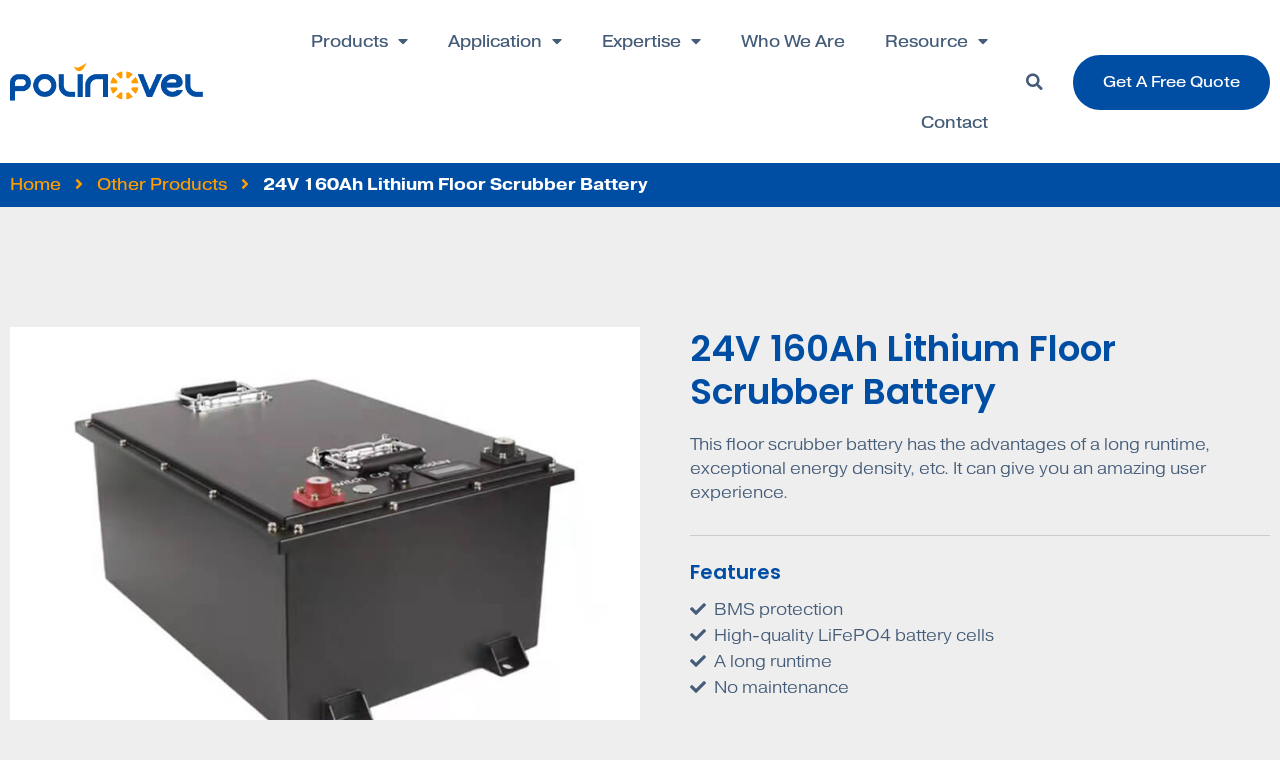

--- FILE ---
content_type: text/html; charset=UTF-8
request_url: https://www.polinovelgroup.com/product-item/24v-160ah-lithium-floor-scrubber-battery/
body_size: 23761
content:
<!DOCTYPE html>
<html lang="en-US">
<head>
	<meta charset="UTF-8">
	<meta name="viewport" content="width=device-width, initial-scale=1.0, viewport-fit=cover" />		<title>24V 160Ah Lithium Floor Scrubber Battery &#8211; Polinovel</title>
<meta name='robots' content='max-image-preview:large' />
<script type="text/javascript">
/* <![CDATA[ */
window._wpemojiSettings = {"baseUrl":"https:\/\/s.w.org\/images\/core\/emoji\/15.0.3\/72x72\/","ext":".png","svgUrl":"https:\/\/s.w.org\/images\/core\/emoji\/15.0.3\/svg\/","svgExt":".svg","source":{"concatemoji":"https:\/\/www.polinovelgroup.com\/wp-includes\/js\/wp-emoji-release.min.js?ver=6.6.1"}};
/*! This file is auto-generated */
!function(i,n){var o,s,e;function c(e){try{var t={supportTests:e,timestamp:(new Date).valueOf()};sessionStorage.setItem(o,JSON.stringify(t))}catch(e){}}function p(e,t,n){e.clearRect(0,0,e.canvas.width,e.canvas.height),e.fillText(t,0,0);var t=new Uint32Array(e.getImageData(0,0,e.canvas.width,e.canvas.height).data),r=(e.clearRect(0,0,e.canvas.width,e.canvas.height),e.fillText(n,0,0),new Uint32Array(e.getImageData(0,0,e.canvas.width,e.canvas.height).data));return t.every(function(e,t){return e===r[t]})}function u(e,t,n){switch(t){case"flag":return n(e,"\ud83c\udff3\ufe0f\u200d\u26a7\ufe0f","\ud83c\udff3\ufe0f\u200b\u26a7\ufe0f")?!1:!n(e,"\ud83c\uddfa\ud83c\uddf3","\ud83c\uddfa\u200b\ud83c\uddf3")&&!n(e,"\ud83c\udff4\udb40\udc67\udb40\udc62\udb40\udc65\udb40\udc6e\udb40\udc67\udb40\udc7f","\ud83c\udff4\u200b\udb40\udc67\u200b\udb40\udc62\u200b\udb40\udc65\u200b\udb40\udc6e\u200b\udb40\udc67\u200b\udb40\udc7f");case"emoji":return!n(e,"\ud83d\udc26\u200d\u2b1b","\ud83d\udc26\u200b\u2b1b")}return!1}function f(e,t,n){var r="undefined"!=typeof WorkerGlobalScope&&self instanceof WorkerGlobalScope?new OffscreenCanvas(300,150):i.createElement("canvas"),a=r.getContext("2d",{willReadFrequently:!0}),o=(a.textBaseline="top",a.font="600 32px Arial",{});return e.forEach(function(e){o[e]=t(a,e,n)}),o}function t(e){var t=i.createElement("script");t.src=e,t.defer=!0,i.head.appendChild(t)}"undefined"!=typeof Promise&&(o="wpEmojiSettingsSupports",s=["flag","emoji"],n.supports={everything:!0,everythingExceptFlag:!0},e=new Promise(function(e){i.addEventListener("DOMContentLoaded",e,{once:!0})}),new Promise(function(t){var n=function(){try{var e=JSON.parse(sessionStorage.getItem(o));if("object"==typeof e&&"number"==typeof e.timestamp&&(new Date).valueOf()<e.timestamp+604800&&"object"==typeof e.supportTests)return e.supportTests}catch(e){}return null}();if(!n){if("undefined"!=typeof Worker&&"undefined"!=typeof OffscreenCanvas&&"undefined"!=typeof URL&&URL.createObjectURL&&"undefined"!=typeof Blob)try{var e="postMessage("+f.toString()+"("+[JSON.stringify(s),u.toString(),p.toString()].join(",")+"));",r=new Blob([e],{type:"text/javascript"}),a=new Worker(URL.createObjectURL(r),{name:"wpTestEmojiSupports"});return void(a.onmessage=function(e){c(n=e.data),a.terminate(),t(n)})}catch(e){}c(n=f(s,u,p))}t(n)}).then(function(e){for(var t in e)n.supports[t]=e[t],n.supports.everything=n.supports.everything&&n.supports[t],"flag"!==t&&(n.supports.everythingExceptFlag=n.supports.everythingExceptFlag&&n.supports[t]);n.supports.everythingExceptFlag=n.supports.everythingExceptFlag&&!n.supports.flag,n.DOMReady=!1,n.readyCallback=function(){n.DOMReady=!0}}).then(function(){return e}).then(function(){var e;n.supports.everything||(n.readyCallback(),(e=n.source||{}).concatemoji?t(e.concatemoji):e.wpemoji&&e.twemoji&&(t(e.twemoji),t(e.wpemoji)))}))}((window,document),window._wpemojiSettings);
/* ]]> */
</script>
<link rel="stylesheet" type="text/css" href="https://use.typekit.net/tit3kkg.css"><style id='wp-emoji-styles-inline-css' type='text/css'>

	img.wp-smiley, img.emoji {
		display: inline !important;
		border: none !important;
		box-shadow: none !important;
		height: 1em !important;
		width: 1em !important;
		margin: 0 0.07em !important;
		vertical-align: -0.1em !important;
		background: none !important;
		padding: 0 !important;
	}
</style>
<link rel='stylesheet' id='wp-block-library-css' href='https://www.polinovelgroup.com/wp-includes/css/dist/block-library/style.min.css?ver=6.6.1' type='text/css' media='all' />
<style id='classic-theme-styles-inline-css' type='text/css'>
/*! This file is auto-generated */
.wp-block-button__link{color:#fff;background-color:#32373c;border-radius:9999px;box-shadow:none;text-decoration:none;padding:calc(.667em + 2px) calc(1.333em + 2px);font-size:1.125em}.wp-block-file__button{background:#32373c;color:#fff;text-decoration:none}
</style>
<style id='global-styles-inline-css' type='text/css'>
:root{--wp--preset--aspect-ratio--square: 1;--wp--preset--aspect-ratio--4-3: 4/3;--wp--preset--aspect-ratio--3-4: 3/4;--wp--preset--aspect-ratio--3-2: 3/2;--wp--preset--aspect-ratio--2-3: 2/3;--wp--preset--aspect-ratio--16-9: 16/9;--wp--preset--aspect-ratio--9-16: 9/16;--wp--preset--color--black: #000000;--wp--preset--color--cyan-bluish-gray: #abb8c3;--wp--preset--color--white: #ffffff;--wp--preset--color--pale-pink: #f78da7;--wp--preset--color--vivid-red: #cf2e2e;--wp--preset--color--luminous-vivid-orange: #ff6900;--wp--preset--color--luminous-vivid-amber: #fcb900;--wp--preset--color--light-green-cyan: #7bdcb5;--wp--preset--color--vivid-green-cyan: #00d084;--wp--preset--color--pale-cyan-blue: #8ed1fc;--wp--preset--color--vivid-cyan-blue: #0693e3;--wp--preset--color--vivid-purple: #9b51e0;--wp--preset--gradient--vivid-cyan-blue-to-vivid-purple: linear-gradient(135deg,rgba(6,147,227,1) 0%,rgb(155,81,224) 100%);--wp--preset--gradient--light-green-cyan-to-vivid-green-cyan: linear-gradient(135deg,rgb(122,220,180) 0%,rgb(0,208,130) 100%);--wp--preset--gradient--luminous-vivid-amber-to-luminous-vivid-orange: linear-gradient(135deg,rgba(252,185,0,1) 0%,rgba(255,105,0,1) 100%);--wp--preset--gradient--luminous-vivid-orange-to-vivid-red: linear-gradient(135deg,rgba(255,105,0,1) 0%,rgb(207,46,46) 100%);--wp--preset--gradient--very-light-gray-to-cyan-bluish-gray: linear-gradient(135deg,rgb(238,238,238) 0%,rgb(169,184,195) 100%);--wp--preset--gradient--cool-to-warm-spectrum: linear-gradient(135deg,rgb(74,234,220) 0%,rgb(151,120,209) 20%,rgb(207,42,186) 40%,rgb(238,44,130) 60%,rgb(251,105,98) 80%,rgb(254,248,76) 100%);--wp--preset--gradient--blush-light-purple: linear-gradient(135deg,rgb(255,206,236) 0%,rgb(152,150,240) 100%);--wp--preset--gradient--blush-bordeaux: linear-gradient(135deg,rgb(254,205,165) 0%,rgb(254,45,45) 50%,rgb(107,0,62) 100%);--wp--preset--gradient--luminous-dusk: linear-gradient(135deg,rgb(255,203,112) 0%,rgb(199,81,192) 50%,rgb(65,88,208) 100%);--wp--preset--gradient--pale-ocean: linear-gradient(135deg,rgb(255,245,203) 0%,rgb(182,227,212) 50%,rgb(51,167,181) 100%);--wp--preset--gradient--electric-grass: linear-gradient(135deg,rgb(202,248,128) 0%,rgb(113,206,126) 100%);--wp--preset--gradient--midnight: linear-gradient(135deg,rgb(2,3,129) 0%,rgb(40,116,252) 100%);--wp--preset--font-size--small: 13px;--wp--preset--font-size--medium: 20px;--wp--preset--font-size--large: 36px;--wp--preset--font-size--x-large: 42px;--wp--preset--spacing--20: 0.44rem;--wp--preset--spacing--30: 0.67rem;--wp--preset--spacing--40: 1rem;--wp--preset--spacing--50: 1.5rem;--wp--preset--spacing--60: 2.25rem;--wp--preset--spacing--70: 3.38rem;--wp--preset--spacing--80: 5.06rem;--wp--preset--shadow--natural: 6px 6px 9px rgba(0, 0, 0, 0.2);--wp--preset--shadow--deep: 12px 12px 50px rgba(0, 0, 0, 0.4);--wp--preset--shadow--sharp: 6px 6px 0px rgba(0, 0, 0, 0.2);--wp--preset--shadow--outlined: 6px 6px 0px -3px rgba(255, 255, 255, 1), 6px 6px rgba(0, 0, 0, 1);--wp--preset--shadow--crisp: 6px 6px 0px rgba(0, 0, 0, 1);}:where(.is-layout-flex){gap: 0.5em;}:where(.is-layout-grid){gap: 0.5em;}body .is-layout-flex{display: flex;}.is-layout-flex{flex-wrap: wrap;align-items: center;}.is-layout-flex > :is(*, div){margin: 0;}body .is-layout-grid{display: grid;}.is-layout-grid > :is(*, div){margin: 0;}:where(.wp-block-columns.is-layout-flex){gap: 2em;}:where(.wp-block-columns.is-layout-grid){gap: 2em;}:where(.wp-block-post-template.is-layout-flex){gap: 1.25em;}:where(.wp-block-post-template.is-layout-grid){gap: 1.25em;}.has-black-color{color: var(--wp--preset--color--black) !important;}.has-cyan-bluish-gray-color{color: var(--wp--preset--color--cyan-bluish-gray) !important;}.has-white-color{color: var(--wp--preset--color--white) !important;}.has-pale-pink-color{color: var(--wp--preset--color--pale-pink) !important;}.has-vivid-red-color{color: var(--wp--preset--color--vivid-red) !important;}.has-luminous-vivid-orange-color{color: var(--wp--preset--color--luminous-vivid-orange) !important;}.has-luminous-vivid-amber-color{color: var(--wp--preset--color--luminous-vivid-amber) !important;}.has-light-green-cyan-color{color: var(--wp--preset--color--light-green-cyan) !important;}.has-vivid-green-cyan-color{color: var(--wp--preset--color--vivid-green-cyan) !important;}.has-pale-cyan-blue-color{color: var(--wp--preset--color--pale-cyan-blue) !important;}.has-vivid-cyan-blue-color{color: var(--wp--preset--color--vivid-cyan-blue) !important;}.has-vivid-purple-color{color: var(--wp--preset--color--vivid-purple) !important;}.has-black-background-color{background-color: var(--wp--preset--color--black) !important;}.has-cyan-bluish-gray-background-color{background-color: var(--wp--preset--color--cyan-bluish-gray) !important;}.has-white-background-color{background-color: var(--wp--preset--color--white) !important;}.has-pale-pink-background-color{background-color: var(--wp--preset--color--pale-pink) !important;}.has-vivid-red-background-color{background-color: var(--wp--preset--color--vivid-red) !important;}.has-luminous-vivid-orange-background-color{background-color: var(--wp--preset--color--luminous-vivid-orange) !important;}.has-luminous-vivid-amber-background-color{background-color: var(--wp--preset--color--luminous-vivid-amber) !important;}.has-light-green-cyan-background-color{background-color: var(--wp--preset--color--light-green-cyan) !important;}.has-vivid-green-cyan-background-color{background-color: var(--wp--preset--color--vivid-green-cyan) !important;}.has-pale-cyan-blue-background-color{background-color: var(--wp--preset--color--pale-cyan-blue) !important;}.has-vivid-cyan-blue-background-color{background-color: var(--wp--preset--color--vivid-cyan-blue) !important;}.has-vivid-purple-background-color{background-color: var(--wp--preset--color--vivid-purple) !important;}.has-black-border-color{border-color: var(--wp--preset--color--black) !important;}.has-cyan-bluish-gray-border-color{border-color: var(--wp--preset--color--cyan-bluish-gray) !important;}.has-white-border-color{border-color: var(--wp--preset--color--white) !important;}.has-pale-pink-border-color{border-color: var(--wp--preset--color--pale-pink) !important;}.has-vivid-red-border-color{border-color: var(--wp--preset--color--vivid-red) !important;}.has-luminous-vivid-orange-border-color{border-color: var(--wp--preset--color--luminous-vivid-orange) !important;}.has-luminous-vivid-amber-border-color{border-color: var(--wp--preset--color--luminous-vivid-amber) !important;}.has-light-green-cyan-border-color{border-color: var(--wp--preset--color--light-green-cyan) !important;}.has-vivid-green-cyan-border-color{border-color: var(--wp--preset--color--vivid-green-cyan) !important;}.has-pale-cyan-blue-border-color{border-color: var(--wp--preset--color--pale-cyan-blue) !important;}.has-vivid-cyan-blue-border-color{border-color: var(--wp--preset--color--vivid-cyan-blue) !important;}.has-vivid-purple-border-color{border-color: var(--wp--preset--color--vivid-purple) !important;}.has-vivid-cyan-blue-to-vivid-purple-gradient-background{background: var(--wp--preset--gradient--vivid-cyan-blue-to-vivid-purple) !important;}.has-light-green-cyan-to-vivid-green-cyan-gradient-background{background: var(--wp--preset--gradient--light-green-cyan-to-vivid-green-cyan) !important;}.has-luminous-vivid-amber-to-luminous-vivid-orange-gradient-background{background: var(--wp--preset--gradient--luminous-vivid-amber-to-luminous-vivid-orange) !important;}.has-luminous-vivid-orange-to-vivid-red-gradient-background{background: var(--wp--preset--gradient--luminous-vivid-orange-to-vivid-red) !important;}.has-very-light-gray-to-cyan-bluish-gray-gradient-background{background: var(--wp--preset--gradient--very-light-gray-to-cyan-bluish-gray) !important;}.has-cool-to-warm-spectrum-gradient-background{background: var(--wp--preset--gradient--cool-to-warm-spectrum) !important;}.has-blush-light-purple-gradient-background{background: var(--wp--preset--gradient--blush-light-purple) !important;}.has-blush-bordeaux-gradient-background{background: var(--wp--preset--gradient--blush-bordeaux) !important;}.has-luminous-dusk-gradient-background{background: var(--wp--preset--gradient--luminous-dusk) !important;}.has-pale-ocean-gradient-background{background: var(--wp--preset--gradient--pale-ocean) !important;}.has-electric-grass-gradient-background{background: var(--wp--preset--gradient--electric-grass) !important;}.has-midnight-gradient-background{background: var(--wp--preset--gradient--midnight) !important;}.has-small-font-size{font-size: var(--wp--preset--font-size--small) !important;}.has-medium-font-size{font-size: var(--wp--preset--font-size--medium) !important;}.has-large-font-size{font-size: var(--wp--preset--font-size--large) !important;}.has-x-large-font-size{font-size: var(--wp--preset--font-size--x-large) !important;}
:where(.wp-block-post-template.is-layout-flex){gap: 1.25em;}:where(.wp-block-post-template.is-layout-grid){gap: 1.25em;}
:where(.wp-block-columns.is-layout-flex){gap: 2em;}:where(.wp-block-columns.is-layout-grid){gap: 2em;}
:root :where(.wp-block-pullquote){font-size: 1.5em;line-height: 1.6;}
</style>
<link rel='stylesheet' id='dnd-upload-cf7-css' href='https://www.polinovelgroup.com/wp-content/plugins/drag-and-drop-multiple-file-upload-contact-form-7/assets/css/dnd-upload-cf7.css?ver=1.3.8.8' type='text/css' media='all' />
<link rel='stylesheet' id='contact-form-7-css' href='https://www.polinovelgroup.com/wp-content/plugins/contact-form-7/includes/css/styles.css?ver=6.0.6' type='text/css' media='all' />
<link rel='stylesheet' id='video_popup_close_icon-css' href='https://www.polinovelgroup.com/wp-content/plugins/video-popup/css/vp-close-icon/close-button-icon.css?ver=1768624727' type='text/css' media='all' />
<link rel='stylesheet' id='oba_youtubepopup_css-css' href='https://www.polinovelgroup.com/wp-content/plugins/video-popup/css/YouTubePopUp.css?ver=1768624727' type='text/css' media='all' />
<link rel='stylesheet' id='wpcf7-redirect-script-frontend-css' href='https://www.polinovelgroup.com/wp-content/plugins/wpcf7-redirect/build/assets/frontend-script.css?ver=c45b3000f278e6247490' type='text/css' media='all' />
<link rel='stylesheet' id='elementor-icons-css' href='https://www.polinovelgroup.com/wp-content/plugins/elementor/assets/lib/eicons/css/elementor-icons.min.css?ver=5.20.0' type='text/css' media='all' />
<link rel='stylesheet' id='elementor-frontend-css' href='https://www.polinovelgroup.com/wp-content/plugins/elementor/assets/css/frontend.min.css?ver=3.14.1' type='text/css' media='all' />
<style id='elementor-frontend-inline-css' type='text/css'>
.elementor-kit-16{--e-global-color-d733c3a:#004DA4;--e-global-color-83824bc:#FE9D00;--e-global-color-48b11ac:#445C78;--e-global-color-97c33f4:#FFFFFF;--e-global-color-09b47b5:#FFFFFF;--e-global-color-9a9d5ef:#004DA4;--e-global-color-2b8c42c:#FFFFFF;--e-global-color-f7ad4f7:#EEEEEE;--e-global-color-f1ce099:#99ACC1;--e-global-color-cfb24ae:#4B7AAD;--e-global-color-f3b19fd:#CCCCCC;--e-global-typography-0bd105a-font-family:"Poppins";color:var( --e-global-color-48b11ac );font-family:"pragmatica-extended", Sans-serif;font-size:16px;font-weight:300;background-color:var( --e-global-color-f7ad4f7 );}.elementor-kit-16 p{margin-bottom:1em;}.elementor-kit-16 a{color:#FE9D00;font-weight:400;}.elementor-kit-16 a:hover{color:#02306E;}.elementor-kit-16 h1{color:#004DA4;font-family:"Poppins", Sans-serif;font-size:40px;font-weight:600;line-height:1.2em;}.elementor-kit-16 h2{color:var( --e-global-color-d733c3a );font-family:"Poppins", Sans-serif;font-size:36px;font-weight:600;line-height:1.3em;}.elementor-kit-16 h3{color:var( --e-global-color-d733c3a );font-family:"Poppins", Sans-serif;font-size:24px;font-weight:600;line-height:1.3em;}.elementor-kit-16 h4{color:var( --e-global-color-d733c3a );font-family:"Poppins", Sans-serif;font-size:20px;font-weight:600;line-height:1.3em;}.elementor-kit-16 h5{color:var( --e-global-color-d733c3a );font-family:"Poppins", Sans-serif;font-size:18px;font-weight:500;line-height:1.3em;}.elementor-kit-16 h6{color:var( --e-global-color-d733c3a );font-family:"Poppins", Sans-serif;font-size:16px;font-weight:500;line-height:1.3em;}.elementor-kit-16 button,.elementor-kit-16 input[type="button"],.elementor-kit-16 input[type="submit"],.elementor-kit-16 .elementor-button{font-family:"pragmatica-extended", Sans-serif;color:#FFFFFF;background-color:var( --e-global-color-9a9d5ef );border-radius:200px 200px 200px 200px;padding:20px 30px 20px 30px;}.elementor-kit-16 button:hover,.elementor-kit-16 button:focus,.elementor-kit-16 input[type="button"]:hover,.elementor-kit-16 input[type="button"]:focus,.elementor-kit-16 input[type="submit"]:hover,.elementor-kit-16 input[type="submit"]:focus,.elementor-kit-16 .elementor-button:hover,.elementor-kit-16 .elementor-button:focus{color:#FFFFFF;background-color:var( --e-global-color-83824bc );box-shadow:0px 20px 28px -10px rgba(0, 76.99999999999993, 164.00000000000006, 0.22);}.elementor-section.elementor-section-boxed > .elementor-container{max-width:1360px;}.e-con{--container-max-width:1360px;}.elementor-widget:not(:last-child){margin-bottom:20px;}.elementor-element{--widgets-spacing:20px;}{}h1.entry-title{display:var(--page-title-display);}.elementor-kit-16 e-page-transition{background-color:#FFBC7D;}@media(max-width:1024px){.elementor-kit-16 h1{font-size:30px;}.elementor-kit-16 h2{font-size:28px;}.elementor-kit-16 h3{font-size:24px;}.elementor-kit-16 h4{font-size:20px;}.elementor-kit-16 h5{font-size:18px;}.elementor-kit-16 h6{font-size:16px;}.elementor-kit-16 button,.elementor-kit-16 input[type="button"],.elementor-kit-16 input[type="submit"],.elementor-kit-16 .elementor-button{padding:16px 20px 16px 20px;}.elementor-section.elementor-section-boxed > .elementor-container{max-width:1024px;}.e-con{--container-max-width:1024px;}}@media(max-width:767px){.elementor-kit-16{font-size:12px;}.elementor-kit-16 h1{font-size:20px;}.elementor-kit-16 h2{font-size:20px;}.elementor-kit-16 h3{font-size:18px;}.elementor-kit-16 h4{font-size:16px;}.elementor-kit-16 h5{font-size:14px;}.elementor-kit-16 h6{font-size:14px;}.elementor-kit-16 button,.elementor-kit-16 input[type="button"],.elementor-kit-16 input[type="submit"],.elementor-kit-16 .elementor-button{font-size:12px;padding:10px 20px 10px 20px;}.elementor-section.elementor-section-boxed > .elementor-container{max-width:767px;}.e-con{--container-max-width:767px;}}
.elementor-71 .elementor-element.elementor-element-607541d{overflow:hidden;transition:background 0.3s, border 0.3s, border-radius 0.3s, box-shadow 0.3s;}.elementor-71 .elementor-element.elementor-element-607541d:not(.elementor-motion-effects-element-type-background), .elementor-71 .elementor-element.elementor-element-607541d > .elementor-motion-effects-container > .elementor-motion-effects-layer{background-color:var( --e-global-color-2b8c42c );}.elementor-71 .elementor-element.elementor-element-607541d > .elementor-background-overlay{transition:background 0.3s, border-radius 0.3s, opacity 0.3s;}.elementor-71 .elementor-element.elementor-element-2d5992c > .elementor-container > .elementor-column > .elementor-widget-wrap{align-content:center;align-items:center;}.elementor-71 .elementor-element.elementor-element-2d5992c:not(.elementor-motion-effects-element-type-background), .elementor-71 .elementor-element.elementor-element-2d5992c > .elementor-motion-effects-container > .elementor-motion-effects-layer{background-color:var( --e-global-color-2b8c42c );}.elementor-71 .elementor-element.elementor-element-2d5992c{transition:background 0.3s, border 0.3s, border-radius 0.3s, box-shadow 0.3s;z-index:99;}.elementor-71 .elementor-element.elementor-element-2d5992c > .elementor-background-overlay{transition:background 0.3s, border-radius 0.3s, opacity 0.3s;}.elementor-71 .elementor-element.elementor-element-bdd2da4 > .elementor-element-populated{padding:0px 10px 0px 10px;}.elementor-71 .elementor-element.elementor-element-9bdbdf6 > .elementor-widget-container{border-style:solid;border-width:0px 0px 0px 0px;border-color:var( --e-global-color-f3b19fd );}.elementor-71 .elementor-element.elementor-element-b68e7d7 > .elementor-element-populated{padding:0px 10px 0px 10px;}.elementor-71 .elementor-element.elementor-element-95f1554 .pp-menu-toggle{margin-left:auto;background-color:#02010100;}.elementor-71 .elementor-element.elementor-element-95f1554 .pp-advanced-menu--main .pp-menu-item{color:var( --e-global-color-48b11ac );fill:var( --e-global-color-48b11ac );padding-top:26px;padding-bottom:26px;}.elementor-71 .elementor-element.elementor-element-95f1554 .pp-advanced-menu--main .pp-menu-item:hover,
					.elementor-71 .elementor-element.elementor-element-95f1554 .pp-advanced-menu--main .pp-menu-item.pp-menu-item-active,
					.elementor-71 .elementor-element.elementor-element-95f1554 .pp-advanced-menu--main .pp-menu-item.highlighted,
					.elementor-71 .elementor-element.elementor-element-95f1554 .pp-advanced-menu--main .pp-menu-item:focus{color:var( --e-global-color-d733c3a );fill:var( --e-global-color-d733c3a );}.elementor-71 .elementor-element.elementor-element-95f1554 .pp-advanced-menu--main:not(.pp--pointer-framed) .pp-menu-item:before,
					.elementor-71 .elementor-element.elementor-element-95f1554 .pp-advanced-menu--main:not(.pp--pointer-framed) .pp-menu-item:after{background-color:var( --e-global-color-d733c3a );}.elementor-71 .elementor-element.elementor-element-95f1554 .pp--pointer-framed .pp-menu-item:before,
					.elementor-71 .elementor-element.elementor-element-95f1554 .pp--pointer-framed .pp-menu-item:after{border-color:var( --e-global-color-d733c3a );}.elementor-71 .elementor-element.elementor-element-95f1554 .pp--pointer-brackets .pp-menu-item:before,
					.elementor-71 .elementor-element.elementor-element-95f1554 .pp--pointer-brackets .pp-menu-item:after{color:var( --e-global-color-d733c3a );}.elementor-71 .elementor-element.elementor-element-95f1554 .pp-advanced-menu--main .pp-menu-item.pp-menu-item-active, .elementor-71 .elementor-element.elementor-element-95f1554 .pp-advanced-menu--main .menu-item.current-menu-ancestor .pp-menu-item{color:var( --e-global-color-d733c3a );fill:var( --e-global-color-d733c3a );}.elementor-71 .elementor-element.elementor-element-95f1554 .pp-advanced-menu--main:not(.pp--pointer-framed) .pp-menu-item.pp-menu-item-active:before,
					.elementor-71 .elementor-element.elementor-element-95f1554 .pp-advanced-menu--main:not(.pp--pointer-framed) .pp-menu-item.pp-menu-item-active:after,
					.elementor-71 .elementor-element.elementor-element-95f1554 .pp-advanced-menu--main:not(.pp--pointer-framed) .menu-item.current-menu-ancestor .pp-menu-item:before,
					.elementor-71 .elementor-element.elementor-element-95f1554 .pp-advanced-menu--main:not(.pp--pointer-framed) .menu-item.current-menu-ancestor .pp-menu-item:after{background-color:var( --e-global-color-d733c3a );}.elementor-71 .elementor-element.elementor-element-95f1554 .pp--pointer-framed .pp-menu-item.pp-menu-item-active:before,
					.elementor-71 .elementor-element.elementor-element-95f1554 .pp--pointer-framed .pp-menu-item.pp-menu-item-active:after,
					.elementor-71 .elementor-element.elementor-element-95f1554 .pp--pointer-framed .menu-item.current-menu-ancestor .pp-menu-item:before,
					.elementor-71 .elementor-element.elementor-element-95f1554 .pp--pointer-framed .menu-item.current-menu-ancestor .pp-menu-item:after{border-color:var( --e-global-color-d733c3a );}.elementor-71 .elementor-element.elementor-element-95f1554 .pp--pointer-brackets .pp-menu-item.pp-menu-item-active:before,
					.elementor-71 .elementor-element.elementor-element-95f1554 .pp--pointer-brackets .pp-menu-item.pp-menu-item-active:after,
					.elementor-71 .elementor-element.elementor-element-95f1554 .pp--pointer-brackets .menu-item.current-menu-ancestor .pp-menu-item:before,
					.elementor-71 .elementor-element.elementor-element-95f1554 .pp--pointer-brackets .menu-item.current-menu-ancestor .pp-menu-item:after{color:var( --e-global-color-d733c3a );}.elementor-71 .elementor-element.elementor-element-95f1554 .pp-advanced-menu--main .pp-advanced-menu--dropdown a, .elementor-71 .elementor-element.elementor-element-95f1554 .pp-advanced-menu--type-default .pp-advanced-menu--dropdown.pp-menu-default a, .elementor-71 .elementor-element.elementor-element-95f1554 .pp-menu-toggle{color:var( --e-global-color-d733c3a );fill:var( --e-global-color-d733c3a );}.elementor-71 .elementor-element.elementor-element-95f1554 .pp-advanced-menu--main .pp-advanced-menu--dropdown, .elementor-71 .elementor-element.elementor-element-95f1554 .pp-advanced-menu--type-default .pp-advanced-menu--dropdown{background-color:var( --e-global-color-2b8c42c );}.elementor-71 .elementor-element.elementor-element-95f1554 .pp-advanced-menu--main .pp-advanced-menu--dropdown a:hover, .elementor-71 .elementor-element.elementor-element-95f1554 .pp-advanced-menu--type-default .pp-advanced-menu--dropdown.pp-menu-default a:hover, .elementor-71 .elementor-element.elementor-element-95f1554 .pp-menu-toggle:hover{color:var( --e-global-color-09b47b5 );fill:var( --e-global-color-09b47b5 );}.elementor-71 .elementor-element.elementor-element-95f1554 .pp-advanced-menu--main .pp-advanced-menu--dropdown a:hover,
					.elementor-71 .elementor-element.elementor-element-95f1554 .pp-advanced-menu--main:not(.pp-advanced-menu--layout-expanded) .pp-advanced-menu--dropdown a.highlighted, .elementor-71 .elementor-element.elementor-element-95f1554 .pp-advanced-menu--type-default .pp-advanced-menu--dropdown.pp-menu-default a:hover,
					.elementor-71 .elementor-element.elementor-element-95f1554 .pp-advanced-menu--type-default .pp-advanced-menu--dropdown.pp-menu-default a.highlighted{background-color:var( --e-global-color-9a9d5ef );}.elementor-71 .elementor-element.elementor-element-95f1554 .pp-advanced-menu--main .pp-advanced-menu--dropdown{min-width:200px;}.elementor-71 .elementor-element.elementor-element-95f1554 .pp-menu-toggle .pp-hamburger .pp-hamburger-box .pp-hamburger-inner,
					.elementor-71 .elementor-element.elementor-element-95f1554 .pp-menu-toggle .pp-hamburger .pp-hamburger-box .pp-hamburger-inner:before,
					.elementor-71 .elementor-element.elementor-element-95f1554 .pp-menu-toggle .pp-hamburger .pp-hamburger-box .pp-hamburger-inner:after{background-color:var( --e-global-color-d733c3a );}.elementor-71 .elementor-element.elementor-element-95f1554 .pp-menu-toggle .pp-icon, .elementor-71 .elementor-element.elementor-element-95f1554 .pp-menu-toggle .pp-menu-toggle-label{color:var( --e-global-color-d733c3a );}.elementor-71 .elementor-element.elementor-element-95f1554 .pp-menu-toggle .pp-icon svg{fill:var( --e-global-color-d733c3a );}.elementor-71 .elementor-element.elementor-element-95f1554 .pp-menu-toggle:hover .pp-hamburger .pp-hamburger-box .pp-hamburger-inner,
					.elementor-71 .elementor-element.elementor-element-95f1554 .pp-menu-toggle:hover .pp-hamburger .pp-hamburger-box .pp-hamburger-inner:before,
					.elementor-71 .elementor-element.elementor-element-95f1554 .pp-menu-toggle:hover .pp-hamburger .pp-hamburger-box .pp-hamburger-inner:after{background-color:var( --e-global-color-83824bc );}.elementor-71 .elementor-element.elementor-element-95f1554 .pp-menu-toggle:hover .pp-icon, .elementor-71 .elementor-element.elementor-element-95f1554 .pp-menu-toggle:hover .pp-menu-toggle-label{color:var( --e-global-color-83824bc );}.elementor-71 .elementor-element.elementor-element-95f1554 .pp-menu-toggle:hover .pp-icon svg{fill:var( --e-global-color-83824bc );}.elementor-71 .elementor-element.elementor-element-95f1554 .pp-advanced-menu--dropdown a, .pp-advanced-menu--dropdown.pp-advanced-menu__container.pp-menu-95f1554 a{justify-content:center;}.elementor-71 .elementor-element.elementor-element-95f1554 .pp-advanced-menu--dropdown.pp-advanced-menu__container,
					.pp-advanced-menu--dropdown.pp-advanced-menu__container.pp-menu-95f1554{background-color:var( --e-global-color-2b8c42c );}.elementor-71 .elementor-element.elementor-element-95f1554 .pp-advanced-menu--dropdown.pp-advanced-menu__container .pp-menu-item,
					.pp-advanced-menu--dropdown.pp-advanced-menu__container.pp-menu-95f1554 .pp-menu-item{color:var( --e-global-color-d733c3a );}.elementor-71 .elementor-element.elementor-element-95f1554 .pp-advanced-menu--dropdown.pp-advanced-menu__container a.pp-sub-item,
					.pp-advanced-menu--dropdown.pp-advanced-menu__container.pp-menu-95f1554 a.pp-sub-item, .pp-advanced-menu--dropdown.pp-advanced-menu__container.pp-menu-95f1554 .sub-menu{background-color:var( --e-global-color-f7ad4f7 );}.elementor-71 .elementor-element.elementor-element-95f1554 .pp-advanced-menu--dropdown.pp-advanced-menu__container a.pp-sub-item, .pp-advanced-menu--dropdown.pp-advanced-menu__container.pp-menu-95f1554 a.pp-sub-item{color:var( --e-global-color-d733c3a );}.elementor-71 .elementor-element.elementor-element-95f1554 .pp-advanced-menu--dropdown.pp-advanced-menu__container .pp-menu-item:hover,
					.elementor-71 .elementor-element.elementor-element-95f1554 .pp-advanced-menu--dropdown.pp-advanced-menu__container .pp-menu-item:focus,
					.elementor-71 .elementor-element.elementor-element-95f1554 .pp-advanced-menu--dropdown.pp-advanced-menu__container .pp-menu-item.pp-menu-item-active,
					.pp-advanced-menu--dropdown.pp-advanced-menu__container.pp-menu-95f1554 .pp-menu-item:hover,
					.pp-advanced-menu--dropdown.pp-advanced-menu__container.pp-menu-95f1554 .pp-menu-item:focus,
					.pp-advanced-menu--dropdown.pp-advanced-menu__container.pp-menu-95f1554 .pp-menu-item.pp-menu-item-active{color:var( --e-global-color-83824bc );}.elementor-71 .elementor-element.elementor-element-95f1554 .pp-advanced-menu--dropdown.pp-advanced-menu__container a.pp-sub-item:hover, .pp-advanced-menu--dropdown.pp-advanced-menu__container.pp-menu-95f1554 a.pp-sub-item:hover{color:var( --e-global-color-83824bc );}.pp-advanced-menu--dropdown.pp-advanced-menu__container.pp-menu-95f1554 .sub-menu{padding-left:16px;padding-right:16px;}.elementor-71 .elementor-element.elementor-element-95f1554 .pp-advanced-menu--dropdown.pp-advanced-menu__container .pp-menu-item, .elementor-71 .elementor-element.elementor-element-95f1554 .pp-advanced-menu--dropdown.pp-advanced-menu__container a.pp-sub-item, .pp-advanced-menu--dropdown.pp-advanced-menu__container.pp-menu-95f1554 .pp-menu-item, .pp-advanced-menu--dropdown.pp-advanced-menu__container.pp-menu-95f1554 a.pp-sub-item{padding-left:0px;padding-right:0px;padding-top:15px;padding-bottom:15px;}body.pp-menu--off-canvas .pp-advanced-menu--dropdown.pp-menu-95f1554 .pp-menu-close:before, .elementor-71 .elementor-element.elementor-element-95f1554 .pp-advanced-menu--type-full-screen .pp-advanced-menu--dropdown.pp-advanced-menu__container .pp-menu-close:before,
					body.pp-menu--off-canvas .pp-advanced-menu--dropdown.pp-menu-95f1554 .pp-menu-close:after, .elementor-71 .elementor-element.elementor-element-95f1554 .pp-advanced-menu--type-full-screen .pp-advanced-menu--dropdown.pp-advanced-menu__container .pp-menu-close:after{background-color:var( --e-global-color-f1ce099 );}body.pp-menu--off-canvas .pp-advanced-menu--dropdown.pp-menu-95f1554 .pp-menu-close-wrap:hover .pp-menu-close:before, .elementor-71 .elementor-element.elementor-element-95f1554 .pp-advanced-menu--type-full-screen .pp-advanced-menu--dropdown.pp-advanced-menu__container .pp-menu-close-wrap:hover .pp-menu-close:before,
					body.pp-menu--off-canvas .pp-advanced-menu--dropdown.pp-menu-95f1554 .pp-menu-close-wrap:hover .pp-menu-close:after, .elementor-71 .elementor-element.elementor-element-95f1554 .pp-advanced-menu--type-full-screen .pp-advanced-menu--dropdown.pp-advanced-menu__container .pp-menu-close-wrap:hover .pp-menu-close:after{background-color:var( --e-global-color-83824bc );}.elementor-71 .elementor-element.elementor-element-95f1554{width:var( --container-widget-width, 75% );max-width:75%;--container-widget-width:75%;--container-widget-flex-grow:0;}.elementor-71 .elementor-element.elementor-element-238d3bd .elementor-search-form{text-align:center;}.elementor-71 .elementor-element.elementor-element-238d3bd .elementor-search-form__toggle{--e-search-form-toggle-size:30px;--e-search-form-toggle-color:var( --e-global-color-48b11ac );--e-search-form-toggle-background-color:#02010100;}.elementor-71 .elementor-element.elementor-element-238d3bd:not(.elementor-search-form--skin-full_screen) .elementor-search-form__container{border-radius:3px;}.elementor-71 .elementor-element.elementor-element-238d3bd.elementor-search-form--skin-full_screen input[type="search"].elementor-search-form__input{border-radius:3px;}.elementor-71 .elementor-element.elementor-element-238d3bd .elementor-search-form__toggle:hover{--e-search-form-toggle-color:var( --e-global-color-83824bc );}.elementor-71 .elementor-element.elementor-element-238d3bd .elementor-search-form__toggle:focus{--e-search-form-toggle-color:var( --e-global-color-83824bc );}.elementor-71 .elementor-element.elementor-element-238d3bd{width:var( --container-widget-width, 5% );max-width:5%;--container-widget-width:5%;--container-widget-flex-grow:0;}.elementor-71 .elementor-element.elementor-element-85cc894{width:var( --container-widget-width, 20% );max-width:20%;--container-widget-width:20%;--container-widget-flex-grow:0;}@media(max-width:1024px){.elementor-71 .elementor-element.elementor-element-2d5992c{padding:10px 0px 10px 0px;}.elementor-71 .elementor-element.elementor-element-9bdbdf6 > .elementor-widget-container{border-width:0px 0px 0px 0px;}.elementor-71 .elementor-element.elementor-element-95f1554{width:var( --container-widget-width, 62% );max-width:62%;--container-widget-width:62%;--container-widget-flex-grow:0;}.elementor-71 .elementor-element.elementor-element-85cc894{width:var( --container-widget-width, 36% );max-width:36%;--container-widget-width:36%;--container-widget-flex-grow:0;}}@media(max-width:767px){.elementor-71 .elementor-element.elementor-element-2d5992c{padding:0px 0px 10px 0px;}.elementor-71 .elementor-element.elementor-element-bdd2da4{width:100%;}.elementor-71 .elementor-element.elementor-element-bdd2da4 > .elementor-element-populated{padding:10px 10px 10px 10px;}.elementor-71 .elementor-element.elementor-element-9bdbdf6{text-align:center;}.elementor-71 .elementor-element.elementor-element-9bdbdf6 img{max-width:140px;}.elementor-71 .elementor-element.elementor-element-9bdbdf6 > .elementor-widget-container{padding:0px 0px 010px 0px;border-width:0px 0px 1px 0px;}.elementor-71 .elementor-element.elementor-element-b68e7d7{width:100%;}.elementor-71 .elementor-element.elementor-element-b68e7d7.elementor-column > .elementor-widget-wrap{justify-content:space-between;}.elementor-71 .elementor-element.elementor-element-95f1554 .pp-advanced-menu--main .pp-menu-item{padding-top:26px;padding-bottom:26px;}.elementor-71 .elementor-element.elementor-element-95f1554 .pp-advanced-menu--main .pp-advanced-menu--dropdown{min-width:50px;}.elementor-71 .elementor-element.elementor-element-95f1554 .pp-advanced-menu--main .pp-advanced-menu--dropdown a, .elementor-71 .elementor-element.elementor-element-95f1554 .pp-advanced-menu--type-default .pp-advanced-menu--dropdown.pp-menu-default a{padding-left:0px;padding-right:0px;}.elementor-71 .elementor-element.elementor-element-95f1554 .pp-advanced-menu--main > .pp-advanced-menu > li > .pp-advanced-menu--dropdown, .elementor-71 .elementor-element.elementor-element-95f1554 .pp-advanced-menu--type-default .pp-advanced-menu__container.pp-advanced-menu--dropdown{margin-top:0px !important;}.elementor-71 .elementor-element.elementor-element-95f1554 > .elementor-widget-container{margin:0px 0px 0px 0px;padding:0px 0px 0px 0px;}.elementor-71 .elementor-element.elementor-element-95f1554{width:var( --container-widget-width, 11% );max-width:11%;--container-widget-width:11%;--container-widget-flex-grow:0;}.elementor-71 .elementor-element.elementor-element-85cc894{width:var( --container-widget-width, 60% );max-width:60%;--container-widget-width:60%;--container-widget-flex-grow:0;}}@media(min-width:768px){.elementor-71 .elementor-element.elementor-element-bdd2da4{width:20%;}.elementor-71 .elementor-element.elementor-element-b68e7d7{width:100.116%;}}@media(max-width:1024px) and (min-width:768px){.elementor-71 .elementor-element.elementor-element-bdd2da4{width:25%;}.elementor-71 .elementor-element.elementor-element-b68e7d7{width:75%;}}
.elementor-74 .elementor-element.elementor-element-b56a5a9{overflow:hidden;transition:background 0.3s, border 0.3s, border-radius 0.3s, box-shadow 0.3s;padding:0px 0px 40px 0px;}.elementor-74 .elementor-element.elementor-element-b56a5a9:not(.elementor-motion-effects-element-type-background), .elementor-74 .elementor-element.elementor-element-b56a5a9 > .elementor-motion-effects-container > .elementor-motion-effects-layer{background-color:var( --e-global-color-9a9d5ef );}.elementor-74 .elementor-element.elementor-element-b56a5a9 > .elementor-background-overlay{transition:background 0.3s, border-radius 0.3s, opacity 0.3s;}.elementor-74 .elementor-element.elementor-element-b56a5a9 > .elementor-shape-top .elementor-shape-fill{fill:var( --e-global-color-f7ad4f7 );}.elementor-74 .elementor-element.elementor-element-b56a5a9 > .elementor-shape-top svg{width:calc(142% + 1.3px);height:185px;transform:translateX(-50%) rotateY(180deg);}.elementor-bc-flex-widget .elementor-74 .elementor-element.elementor-element-1c5f082.elementor-column .elementor-widget-wrap{align-items:flex-end;}.elementor-74 .elementor-element.elementor-element-1c5f082.elementor-column.elementor-element[data-element_type="column"] > .elementor-widget-wrap.elementor-element-populated{align-content:flex-end;align-items:flex-end;}.elementor-74 .elementor-element.elementor-element-8e9732b{--spacer-size:82px;}.elementor-74 .elementor-element.elementor-element-f0b6e8a{text-align:center;}.elementor-74 .elementor-element.elementor-element-f0b6e8a .elementor-heading-title{color:var( --e-global-color-97c33f4 );}.elementor-74 .elementor-element.elementor-element-452c1c0 .elementor-button{background-color:var( --e-global-color-83824bc );}.elementor-74 .elementor-element.elementor-element-45518e0{overflow:hidden;transition:background 0.3s, border 0.3s, border-radius 0.3s, box-shadow 0.3s;padding:40px 0px 40px 0px;}.elementor-74 .elementor-element.elementor-element-45518e0:not(.elementor-motion-effects-element-type-background), .elementor-74 .elementor-element.elementor-element-45518e0 > .elementor-motion-effects-container > .elementor-motion-effects-layer{background-color:var( --e-global-color-9a9d5ef );}.elementor-74 .elementor-element.elementor-element-45518e0 > .elementor-background-overlay{transition:background 0.3s, border-radius 0.3s, opacity 0.3s;}.elementor-74 .elementor-element.elementor-element-43b3399 > .elementor-element-populated{border-style:solid;border-width:0px 0px 0px 0px;border-color:var( --e-global-color-cfb24ae );transition:background 0.3s, border 0.3s, border-radius 0.3s, box-shadow 0.3s;padding:0px 100px 0px 10px;}.elementor-74 .elementor-element.elementor-element-43b3399 > .elementor-element-populated > .elementor-background-overlay{transition:background 0.3s, border-radius 0.3s, opacity 0.3s;}.elementor-74 .elementor-element.elementor-element-4b6ed5f{text-align:left;}.elementor-74 .elementor-element.elementor-element-4b6ed5f img{max-width:200px;}.elementor-74 .elementor-element.elementor-element-4b6ed5f > .elementor-widget-container{padding:0px 0px 40px 0px;}.elementor-74 .elementor-element.elementor-element-f57d828 .elementor-heading-title{color:var( --e-global-color-97c33f4 );}.elementor-74 .elementor-element.elementor-element-694792f .pp-list-items:not(.pp-inline-items) li:not(:last-child){margin-bottom:16px;}body:not(.rtl) .elementor-74 .elementor-element.elementor-element-694792f .pp-list-items.pp-inline-items li:not(:last-child){margin-right:16px;}body.rtl .elementor-74 .elementor-element.elementor-element-694792f .pp-list-items.pp-inline-items li:not(:last-child){margin-left:16px;}.elementor-74 .elementor-element.elementor-element-694792f.pp-icon-list-traditional .pp-list-items li, .elementor-74 .elementor-element.elementor-element-694792f.pp-icon-list-inline .pp-list-items{justify-content:flex-start;}.elementor-74 .elementor-element.elementor-element-694792f .pp-list-container .pp-list-items li{align-items:flex-start;}.elementor-74 .elementor-element.elementor-element-694792f .pp-list-items .pp-icon-list-icon{color:var( --e-global-color-97c33f4 );font-size:14px;line-height:14px;height:14px;width:14px;}.elementor-74 .elementor-element.elementor-element-694792f .pp-list-items .pp-icon-list-icon svg{fill:var( --e-global-color-97c33f4 );}.elementor-74 .elementor-element.elementor-element-694792f .pp-list-items .pp-icon-list-image img{width:14px;}body:not(.rtl) .elementor-74 .elementor-element.elementor-element-694792f.pp-icon-left .pp-list-items .pp-icon-wrapper{margin-right:8px;}body.rtl .elementor-74 .elementor-element.elementor-element-694792f.pp-icon-left .pp-list-items .pp-icon-wrapper{margin-left:8px;}.elementor-74 .elementor-element.elementor-element-694792f.pp-icon-right .pp-list-items .pp-icon-wrapper{margin-left:8px;}.elementor-74 .elementor-element.elementor-element-694792f .pp-list-items .pp-icon-wrapper{padding:3px 0px 0px 0px;}.elementor-74 .elementor-element.elementor-element-694792f .pp-icon-list-text{color:var( --e-global-color-f1ce099 );}.elementor-74 .elementor-element.elementor-element-694792f{width:var( --container-widget-width, 112.041% );max-width:112.041%;--container-widget-width:112.041%;--container-widget-flex-grow:0;}.elementor-74 .elementor-element.elementor-element-a78c690 > .elementor-element-populated{border-style:solid;border-width:0px 0px 0px 0px;border-color:var( --e-global-color-cfb24ae );transition:background 0.3s, border 0.3s, border-radius 0.3s, box-shadow 0.3s;}.elementor-74 .elementor-element.elementor-element-a78c690 > .elementor-element-populated > .elementor-background-overlay{transition:background 0.3s, border-radius 0.3s, opacity 0.3s;}.elementor-74 .elementor-element.elementor-element-7f707cb .elementor-heading-title{color:var( --e-global-color-97c33f4 );}.elementor-74 .elementor-element.elementor-element-c7a86ed .pp-advanced-menu--main .pp-menu-item{color:var( --e-global-color-f1ce099 );fill:var( --e-global-color-f1ce099 );padding-left:0px;padding-right:0px;padding-top:0px;padding-bottom:0px;}.elementor-74 .elementor-element.elementor-element-c7a86ed .pp-advanced-menu--main .pp-menu-item:hover,
					.elementor-74 .elementor-element.elementor-element-c7a86ed .pp-advanced-menu--main .pp-menu-item.pp-menu-item-active,
					.elementor-74 .elementor-element.elementor-element-c7a86ed .pp-advanced-menu--main .pp-menu-item.highlighted,
					.elementor-74 .elementor-element.elementor-element-c7a86ed .pp-advanced-menu--main .pp-menu-item:focus{color:var( --e-global-color-83824bc );fill:var( --e-global-color-83824bc );}.elementor-74 .elementor-element.elementor-element-c7a86ed .pp-advanced-menu--main:not(.pp--pointer-framed) .pp-menu-item:before,
					.elementor-74 .elementor-element.elementor-element-c7a86ed .pp-advanced-menu--main:not(.pp--pointer-framed) .pp-menu-item:after{background-color:var( --e-global-color-83824bc );}.elementor-74 .elementor-element.elementor-element-c7a86ed .pp--pointer-framed .pp-menu-item:before,
					.elementor-74 .elementor-element.elementor-element-c7a86ed .pp--pointer-framed .pp-menu-item:after{border-color:var( --e-global-color-83824bc );}.elementor-74 .elementor-element.elementor-element-c7a86ed .pp--pointer-brackets .pp-menu-item:before,
					.elementor-74 .elementor-element.elementor-element-c7a86ed .pp--pointer-brackets .pp-menu-item:after{color:var( --e-global-color-83824bc );}body:not(.rtl) .elementor-74 .elementor-element.elementor-element-c7a86ed .pp-advanced-menu--layout-horizontal .pp-advanced-menu > li:not(:last-child){margin-right:200px;}body.rtl .elementor-74 .elementor-element.elementor-element-c7a86ed .pp-advanced-menu--layout-horizontal .pp-advanced-menu > li:not(:last-child){margin-left:200px;}.elementor-74 .elementor-element.elementor-element-c7a86ed .pp-advanced-menu--main:not(.pp-advanced-menu--layout-horizontal) .pp-advanced-menu > li:not(:last-child){margin-bottom:200px;}.elementor-74 .elementor-element.elementor-element-c7a86ed .pp--pointer-framed .pp-menu-item:before{border-width:1px;}.elementor-74 .elementor-element.elementor-element-c7a86ed .pp--pointer-framed.e--animation-draw .pp-menu-item:before{border-width:0 0 1px 1px;}.elementor-74 .elementor-element.elementor-element-c7a86ed .pp--pointer-framed.e--animation-draw .pp-menu-item:after{border-width:1px 1px 0 0;}.elementor-74 .elementor-element.elementor-element-c7a86ed .pp--pointer-framed.e--animation-corners .pp-menu-item:before{border-width:1px 0 0 1px;}.elementor-74 .elementor-element.elementor-element-c7a86ed .pp--pointer-framed.e--animation-corners .pp-menu-item:after{border-width:0 1px 1px 0;}.elementor-74 .elementor-element.elementor-element-c7a86ed .pp--pointer-underline .pp-menu-item:after,
					 .elementor-74 .elementor-element.elementor-element-c7a86ed .pp--pointer-overline .pp-menu-item:before,
					 .elementor-74 .elementor-element.elementor-element-c7a86ed .pp--pointer-double-line .pp-menu-item:before,
					 .elementor-74 .elementor-element.elementor-element-c7a86ed .pp--pointer-double-line .pp-menu-item:after{height:1px;}.elementor-74 .elementor-element.elementor-element-c7a86ed .pp-advanced-menu--main .pp-advanced-menu--dropdown{min-width:200px;}.elementor-74 .elementor-element.elementor-element-2dba753 .elementor-heading-title{color:var( --e-global-color-97c33f4 );}.elementor-74 .elementor-element.elementor-element-53bb989 .pp-advanced-menu--main .pp-menu-item{color:var( --e-global-color-f1ce099 );fill:var( --e-global-color-f1ce099 );padding-left:0px;padding-right:0px;padding-top:0px;padding-bottom:0px;}.elementor-74 .elementor-element.elementor-element-53bb989 .pp-advanced-menu--main .pp-menu-item:hover,
					.elementor-74 .elementor-element.elementor-element-53bb989 .pp-advanced-menu--main .pp-menu-item.pp-menu-item-active,
					.elementor-74 .elementor-element.elementor-element-53bb989 .pp-advanced-menu--main .pp-menu-item.highlighted,
					.elementor-74 .elementor-element.elementor-element-53bb989 .pp-advanced-menu--main .pp-menu-item:focus{color:var( --e-global-color-83824bc );fill:var( --e-global-color-83824bc );}.elementor-74 .elementor-element.elementor-element-53bb989 .pp-advanced-menu--main:not(.pp--pointer-framed) .pp-menu-item:before,
					.elementor-74 .elementor-element.elementor-element-53bb989 .pp-advanced-menu--main:not(.pp--pointer-framed) .pp-menu-item:after{background-color:var( --e-global-color-83824bc );}.elementor-74 .elementor-element.elementor-element-53bb989 .pp--pointer-framed .pp-menu-item:before,
					.elementor-74 .elementor-element.elementor-element-53bb989 .pp--pointer-framed .pp-menu-item:after{border-color:var( --e-global-color-83824bc );}.elementor-74 .elementor-element.elementor-element-53bb989 .pp--pointer-brackets .pp-menu-item:before,
					.elementor-74 .elementor-element.elementor-element-53bb989 .pp--pointer-brackets .pp-menu-item:after{color:var( --e-global-color-83824bc );}body:not(.rtl) .elementor-74 .elementor-element.elementor-element-53bb989 .pp-advanced-menu--layout-horizontal .pp-advanced-menu > li:not(:last-child){margin-right:200px;}body.rtl .elementor-74 .elementor-element.elementor-element-53bb989 .pp-advanced-menu--layout-horizontal .pp-advanced-menu > li:not(:last-child){margin-left:200px;}.elementor-74 .elementor-element.elementor-element-53bb989 .pp-advanced-menu--main:not(.pp-advanced-menu--layout-horizontal) .pp-advanced-menu > li:not(:last-child){margin-bottom:200px;}.elementor-74 .elementor-element.elementor-element-53bb989 .pp--pointer-framed .pp-menu-item:before{border-width:1px;}.elementor-74 .elementor-element.elementor-element-53bb989 .pp--pointer-framed.e--animation-draw .pp-menu-item:before{border-width:0 0 1px 1px;}.elementor-74 .elementor-element.elementor-element-53bb989 .pp--pointer-framed.e--animation-draw .pp-menu-item:after{border-width:1px 1px 0 0;}.elementor-74 .elementor-element.elementor-element-53bb989 .pp--pointer-framed.e--animation-corners .pp-menu-item:before{border-width:1px 0 0 1px;}.elementor-74 .elementor-element.elementor-element-53bb989 .pp--pointer-framed.e--animation-corners .pp-menu-item:after{border-width:0 1px 1px 0;}.elementor-74 .elementor-element.elementor-element-53bb989 .pp--pointer-underline .pp-menu-item:after,
					 .elementor-74 .elementor-element.elementor-element-53bb989 .pp--pointer-overline .pp-menu-item:before,
					 .elementor-74 .elementor-element.elementor-element-53bb989 .pp--pointer-double-line .pp-menu-item:before,
					 .elementor-74 .elementor-element.elementor-element-53bb989 .pp--pointer-double-line .pp-menu-item:after{height:1px;}.elementor-74 .elementor-element.elementor-element-53bb989 .pp-advanced-menu--main .pp-advanced-menu--dropdown{min-width:200px;}.elementor-74 .elementor-element.elementor-element-1292df9 .elementor-heading-title{color:var( --e-global-color-97c33f4 );}.elementor-74 .elementor-element.elementor-element-ad3f415 .pp-advanced-menu--main .pp-menu-item{color:var( --e-global-color-f1ce099 );fill:var( --e-global-color-f1ce099 );padding-left:0px;padding-right:0px;padding-top:0px;padding-bottom:0px;}.elementor-74 .elementor-element.elementor-element-ad3f415 .pp-advanced-menu--main .pp-menu-item:hover,
					.elementor-74 .elementor-element.elementor-element-ad3f415 .pp-advanced-menu--main .pp-menu-item.pp-menu-item-active,
					.elementor-74 .elementor-element.elementor-element-ad3f415 .pp-advanced-menu--main .pp-menu-item.highlighted,
					.elementor-74 .elementor-element.elementor-element-ad3f415 .pp-advanced-menu--main .pp-menu-item:focus{color:var( --e-global-color-83824bc );fill:var( --e-global-color-83824bc );}.elementor-74 .elementor-element.elementor-element-ad3f415 .pp-advanced-menu--main:not(.pp--pointer-framed) .pp-menu-item:before,
					.elementor-74 .elementor-element.elementor-element-ad3f415 .pp-advanced-menu--main:not(.pp--pointer-framed) .pp-menu-item:after{background-color:var( --e-global-color-83824bc );}.elementor-74 .elementor-element.elementor-element-ad3f415 .pp--pointer-framed .pp-menu-item:before,
					.elementor-74 .elementor-element.elementor-element-ad3f415 .pp--pointer-framed .pp-menu-item:after{border-color:var( --e-global-color-83824bc );}.elementor-74 .elementor-element.elementor-element-ad3f415 .pp--pointer-brackets .pp-menu-item:before,
					.elementor-74 .elementor-element.elementor-element-ad3f415 .pp--pointer-brackets .pp-menu-item:after{color:var( --e-global-color-83824bc );}body:not(.rtl) .elementor-74 .elementor-element.elementor-element-ad3f415 .pp-advanced-menu--layout-horizontal .pp-advanced-menu > li:not(:last-child){margin-right:200px;}body.rtl .elementor-74 .elementor-element.elementor-element-ad3f415 .pp-advanced-menu--layout-horizontal .pp-advanced-menu > li:not(:last-child){margin-left:200px;}.elementor-74 .elementor-element.elementor-element-ad3f415 .pp-advanced-menu--main:not(.pp-advanced-menu--layout-horizontal) .pp-advanced-menu > li:not(:last-child){margin-bottom:200px;}.elementor-74 .elementor-element.elementor-element-ad3f415 .pp--pointer-framed .pp-menu-item:before{border-width:1px;}.elementor-74 .elementor-element.elementor-element-ad3f415 .pp--pointer-framed.e--animation-draw .pp-menu-item:before{border-width:0 0 1px 1px;}.elementor-74 .elementor-element.elementor-element-ad3f415 .pp--pointer-framed.e--animation-draw .pp-menu-item:after{border-width:1px 1px 0 0;}.elementor-74 .elementor-element.elementor-element-ad3f415 .pp--pointer-framed.e--animation-corners .pp-menu-item:before{border-width:1px 0 0 1px;}.elementor-74 .elementor-element.elementor-element-ad3f415 .pp--pointer-framed.e--animation-corners .pp-menu-item:after{border-width:0 1px 1px 0;}.elementor-74 .elementor-element.elementor-element-ad3f415 .pp--pointer-underline .pp-menu-item:after,
					 .elementor-74 .elementor-element.elementor-element-ad3f415 .pp--pointer-overline .pp-menu-item:before,
					 .elementor-74 .elementor-element.elementor-element-ad3f415 .pp--pointer-double-line .pp-menu-item:before,
					 .elementor-74 .elementor-element.elementor-element-ad3f415 .pp--pointer-double-line .pp-menu-item:after{height:1px;}.elementor-74 .elementor-element.elementor-element-ad3f415 .pp-advanced-menu--main .pp-advanced-menu--dropdown{min-width:200px;}.elementor-74 .elementor-element.elementor-element-1cbf2de .elementor-heading-title{color:var( --e-global-color-97c33f4 );}.elementor-74 .elementor-element.elementor-element-a5181c2 .pp-advanced-menu--main .pp-menu-item{color:var( --e-global-color-f1ce099 );fill:var( --e-global-color-f1ce099 );padding-left:0px;padding-right:0px;padding-top:0px;padding-bottom:0px;}.elementor-74 .elementor-element.elementor-element-a5181c2 .pp-advanced-menu--main .pp-menu-item:hover,
					.elementor-74 .elementor-element.elementor-element-a5181c2 .pp-advanced-menu--main .pp-menu-item.pp-menu-item-active,
					.elementor-74 .elementor-element.elementor-element-a5181c2 .pp-advanced-menu--main .pp-menu-item.highlighted,
					.elementor-74 .elementor-element.elementor-element-a5181c2 .pp-advanced-menu--main .pp-menu-item:focus{color:var( --e-global-color-83824bc );fill:var( --e-global-color-83824bc );}.elementor-74 .elementor-element.elementor-element-a5181c2 .pp-advanced-menu--main:not(.pp--pointer-framed) .pp-menu-item:before,
					.elementor-74 .elementor-element.elementor-element-a5181c2 .pp-advanced-menu--main:not(.pp--pointer-framed) .pp-menu-item:after{background-color:var( --e-global-color-83824bc );}.elementor-74 .elementor-element.elementor-element-a5181c2 .pp--pointer-framed .pp-menu-item:before,
					.elementor-74 .elementor-element.elementor-element-a5181c2 .pp--pointer-framed .pp-menu-item:after{border-color:var( --e-global-color-83824bc );}.elementor-74 .elementor-element.elementor-element-a5181c2 .pp--pointer-brackets .pp-menu-item:before,
					.elementor-74 .elementor-element.elementor-element-a5181c2 .pp--pointer-brackets .pp-menu-item:after{color:var( --e-global-color-83824bc );}body:not(.rtl) .elementor-74 .elementor-element.elementor-element-a5181c2 .pp-advanced-menu--layout-horizontal .pp-advanced-menu > li:not(:last-child){margin-right:200px;}body.rtl .elementor-74 .elementor-element.elementor-element-a5181c2 .pp-advanced-menu--layout-horizontal .pp-advanced-menu > li:not(:last-child){margin-left:200px;}.elementor-74 .elementor-element.elementor-element-a5181c2 .pp-advanced-menu--main:not(.pp-advanced-menu--layout-horizontal) .pp-advanced-menu > li:not(:last-child){margin-bottom:200px;}.elementor-74 .elementor-element.elementor-element-a5181c2 .pp--pointer-framed .pp-menu-item:before{border-width:1px;}.elementor-74 .elementor-element.elementor-element-a5181c2 .pp--pointer-framed.e--animation-draw .pp-menu-item:before{border-width:0 0 1px 1px;}.elementor-74 .elementor-element.elementor-element-a5181c2 .pp--pointer-framed.e--animation-draw .pp-menu-item:after{border-width:1px 1px 0 0;}.elementor-74 .elementor-element.elementor-element-a5181c2 .pp--pointer-framed.e--animation-corners .pp-menu-item:before{border-width:1px 0 0 1px;}.elementor-74 .elementor-element.elementor-element-a5181c2 .pp--pointer-framed.e--animation-corners .pp-menu-item:after{border-width:0 1px 1px 0;}.elementor-74 .elementor-element.elementor-element-a5181c2 .pp--pointer-underline .pp-menu-item:after,
					 .elementor-74 .elementor-element.elementor-element-a5181c2 .pp--pointer-overline .pp-menu-item:before,
					 .elementor-74 .elementor-element.elementor-element-a5181c2 .pp--pointer-double-line .pp-menu-item:before,
					 .elementor-74 .elementor-element.elementor-element-a5181c2 .pp--pointer-double-line .pp-menu-item:after{height:1px;}.elementor-74 .elementor-element.elementor-element-a5181c2 .pp-advanced-menu--main .pp-advanced-menu--dropdown{min-width:200px;}.elementor-74 .elementor-element.elementor-element-118c556 .elementor-heading-title{color:var( --e-global-color-97c33f4 );}.elementor-74 .elementor-element.elementor-element-d035598 .pp-advanced-menu--main .pp-menu-item{color:var( --e-global-color-f1ce099 );fill:var( --e-global-color-f1ce099 );padding-left:0px;padding-right:0px;padding-top:0px;padding-bottom:0px;}.elementor-74 .elementor-element.elementor-element-d035598 .pp-advanced-menu--main .pp-menu-item:hover,
					.elementor-74 .elementor-element.elementor-element-d035598 .pp-advanced-menu--main .pp-menu-item.pp-menu-item-active,
					.elementor-74 .elementor-element.elementor-element-d035598 .pp-advanced-menu--main .pp-menu-item.highlighted,
					.elementor-74 .elementor-element.elementor-element-d035598 .pp-advanced-menu--main .pp-menu-item:focus{color:var( --e-global-color-83824bc );fill:var( --e-global-color-83824bc );}.elementor-74 .elementor-element.elementor-element-d035598 .pp-advanced-menu--main:not(.pp--pointer-framed) .pp-menu-item:before,
					.elementor-74 .elementor-element.elementor-element-d035598 .pp-advanced-menu--main:not(.pp--pointer-framed) .pp-menu-item:after{background-color:var( --e-global-color-83824bc );}.elementor-74 .elementor-element.elementor-element-d035598 .pp--pointer-framed .pp-menu-item:before,
					.elementor-74 .elementor-element.elementor-element-d035598 .pp--pointer-framed .pp-menu-item:after{border-color:var( --e-global-color-83824bc );}.elementor-74 .elementor-element.elementor-element-d035598 .pp--pointer-brackets .pp-menu-item:before,
					.elementor-74 .elementor-element.elementor-element-d035598 .pp--pointer-brackets .pp-menu-item:after{color:var( --e-global-color-83824bc );}body:not(.rtl) .elementor-74 .elementor-element.elementor-element-d035598 .pp-advanced-menu--layout-horizontal .pp-advanced-menu > li:not(:last-child){margin-right:200px;}body.rtl .elementor-74 .elementor-element.elementor-element-d035598 .pp-advanced-menu--layout-horizontal .pp-advanced-menu > li:not(:last-child){margin-left:200px;}.elementor-74 .elementor-element.elementor-element-d035598 .pp-advanced-menu--main:not(.pp-advanced-menu--layout-horizontal) .pp-advanced-menu > li:not(:last-child){margin-bottom:200px;}.elementor-74 .elementor-element.elementor-element-d035598 .pp--pointer-framed .pp-menu-item:before{border-width:1px;}.elementor-74 .elementor-element.elementor-element-d035598 .pp--pointer-framed.e--animation-draw .pp-menu-item:before{border-width:0 0 1px 1px;}.elementor-74 .elementor-element.elementor-element-d035598 .pp--pointer-framed.e--animation-draw .pp-menu-item:after{border-width:1px 1px 0 0;}.elementor-74 .elementor-element.elementor-element-d035598 .pp--pointer-framed.e--animation-corners .pp-menu-item:before{border-width:1px 0 0 1px;}.elementor-74 .elementor-element.elementor-element-d035598 .pp--pointer-framed.e--animation-corners .pp-menu-item:after{border-width:0 1px 1px 0;}.elementor-74 .elementor-element.elementor-element-d035598 .pp--pointer-underline .pp-menu-item:after,
					 .elementor-74 .elementor-element.elementor-element-d035598 .pp--pointer-overline .pp-menu-item:before,
					 .elementor-74 .elementor-element.elementor-element-d035598 .pp--pointer-double-line .pp-menu-item:before,
					 .elementor-74 .elementor-element.elementor-element-d035598 .pp--pointer-double-line .pp-menu-item:after{height:1px;}.elementor-74 .elementor-element.elementor-element-d035598 .pp-advanced-menu--main .pp-advanced-menu--dropdown{min-width:200px;}.elementor-74 .elementor-element.elementor-element-e7d3cc2 > .elementor-container > .elementor-column > .elementor-widget-wrap{align-content:center;align-items:center;}.elementor-74 .elementor-element.elementor-element-e7d3cc2{overflow:hidden;border-style:solid;border-width:1px 0px 0px 0px;border-color:var( --e-global-color-cfb24ae );transition:background 0.3s, border 0.3s, border-radius 0.3s, box-shadow 0.3s;}.elementor-74 .elementor-element.elementor-element-e7d3cc2:not(.elementor-motion-effects-element-type-background), .elementor-74 .elementor-element.elementor-element-e7d3cc2 > .elementor-motion-effects-container > .elementor-motion-effects-layer{background-color:var( --e-global-color-9a9d5ef );}.elementor-74 .elementor-element.elementor-element-e7d3cc2 > .elementor-background-overlay{transition:background 0.3s, border-radius 0.3s, opacity 0.3s;}.elementor-74 .elementor-element.elementor-element-cca7d12{--grid-template-columns:repeat(0, auto);--icon-size:16px;--grid-column-gap:5px;--grid-row-gap:0px;width:var( --container-widget-width, 12% );max-width:12%;--container-widget-width:12%;--container-widget-flex-grow:0;align-self:center;}.elementor-74 .elementor-element.elementor-element-cca7d12 .elementor-widget-container{text-align:left;}.elementor-74 .elementor-element.elementor-element-cca7d12 .elementor-social-icon{background-color:var( --e-global-color-2b8c42c );}.elementor-74 .elementor-element.elementor-element-cca7d12 .elementor-social-icon i{color:var( --e-global-color-d733c3a );}.elementor-74 .elementor-element.elementor-element-cca7d12 .elementor-social-icon svg{fill:var( --e-global-color-d733c3a );}.elementor-74 .elementor-element.elementor-element-cca7d12 .elementor-social-icon:hover{background-color:var( --e-global-color-83824bc );}.elementor-74 .elementor-element.elementor-element-cca7d12 .elementor-social-icon:hover i{color:var( --e-global-color-09b47b5 );}.elementor-74 .elementor-element.elementor-element-cca7d12 .elementor-social-icon:hover svg{fill:var( --e-global-color-09b47b5 );}.elementor-74 .elementor-element.elementor-element-67674b4 .pp-list-items:not(.pp-inline-items) li:not(:last-child){margin-bottom:33px;}body:not(.rtl) .elementor-74 .elementor-element.elementor-element-67674b4 .pp-list-items.pp-inline-items li:not(:last-child){margin-right:33px;}body.rtl .elementor-74 .elementor-element.elementor-element-67674b4 .pp-list-items.pp-inline-items li:not(:last-child){margin-left:33px;}.elementor-74 .elementor-element.elementor-element-67674b4 .pp-list-container .pp-list-items li{align-items:center;}.elementor-74 .elementor-element.elementor-element-67674b4 .pp-list-items .pp-icon-list-icon{font-size:14px;line-height:14px;height:14px;width:14px;}.elementor-74 .elementor-element.elementor-element-67674b4 .pp-list-items .pp-icon-list-image img{width:14px;}body:not(.rtl) .elementor-74 .elementor-element.elementor-element-67674b4.pp-icon-left .pp-list-items .pp-icon-wrapper{margin-right:8px;}body.rtl .elementor-74 .elementor-element.elementor-element-67674b4.pp-icon-left .pp-list-items .pp-icon-wrapper{margin-left:8px;}.elementor-74 .elementor-element.elementor-element-67674b4.pp-icon-right .pp-list-items .pp-icon-wrapper{margin-left:8px;}.elementor-74 .elementor-element.elementor-element-67674b4 .pp-icon-list-text{color:var( --e-global-color-f1ce099 );}.elementor-74 .elementor-element.elementor-element-67674b4 .pp-icon-list-item:hover .pp-icon-list-text{color:var( --e-global-color-83824bc );}.elementor-74 .elementor-element.elementor-element-67674b4{width:var( --container-widget-width, 22% );max-width:22%;--container-widget-width:22%;--container-widget-flex-grow:0;align-self:center;}.elementor-74 .elementor-element.elementor-element-df7ae53{text-align:right;color:var( --e-global-color-f1ce099 );width:var( --container-widget-width, 32% );max-width:32%;--container-widget-width:32%;--container-widget-flex-grow:0;align-self:center;}.elementor-74 .elementor-element.elementor-element-df7ae53 > .elementor-widget-container{margin:0px 0px -16px 0px;}.elementor-74 .elementor-element.elementor-element-de3c09e{text-align:right;color:var( --e-global-color-f1ce099 );width:var( --container-widget-width, 34% );max-width:34%;--container-widget-width:34%;--container-widget-flex-grow:0;align-self:center;}.elementor-74 .elementor-element.elementor-element-de3c09e > .elementor-widget-container{margin:0px 0px -16px 0px;}.elementor-74 .elementor-element.elementor-element-a134013 .elementor-button{padding:20px 20px 20px 24px;}.elementor-74 .elementor-element.elementor-element-a134013{width:auto;max-width:auto;bottom:60px;}body:not(.rtl) .elementor-74 .elementor-element.elementor-element-a134013{right:20px;}body.rtl .elementor-74 .elementor-element.elementor-element-a134013{left:20px;}@media(max-width:1024px){.elementor-74 .elementor-element.elementor-element-43b3399 > .elementor-element-populated{padding:0px 0px 0px 0px;}.elementor-74 .elementor-element.elementor-element-4b6ed5f > .elementor-widget-container{padding:0px 0px 20px 0px;}.elementor-74 .elementor-element.elementor-element-cca7d12{width:var( --container-widget-width, 20% );max-width:20%;--container-widget-width:20%;--container-widget-flex-grow:0;}.elementor-74 .elementor-element.elementor-element-67674b4 .pp-list-items:not(.pp-inline-items) li:not(:last-child){margin-bottom:15px;}body:not(.rtl) .elementor-74 .elementor-element.elementor-element-67674b4 .pp-list-items.pp-inline-items li:not(:last-child){margin-right:15px;}body.rtl .elementor-74 .elementor-element.elementor-element-67674b4 .pp-list-items.pp-inline-items li:not(:last-child){margin-left:15px;}.elementor-74 .elementor-element.elementor-element-67674b4.pp-icon-list-traditional .pp-list-items li, .elementor-74 .elementor-element.elementor-element-67674b4.pp-icon-list-inline .pp-list-items{justify-content:flex-start;}.elementor-74 .elementor-element.elementor-element-67674b4{width:var( --container-widget-width, 78% );max-width:78%;--container-widget-width:78%;--container-widget-flex-grow:0;}.elementor-74 .elementor-element.elementor-element-df7ae53{width:var( --container-widget-width, 100% );max-width:100%;--container-widget-width:100%;--container-widget-flex-grow:0;align-self:center;}.elementor-74 .elementor-element.elementor-element-de3c09e{width:var( --container-widget-width, 100% );max-width:100%;--container-widget-width:100%;--container-widget-flex-grow:0;}}@media(min-width:768px){.elementor-74 .elementor-element.elementor-element-c87e9ee{width:55.766%;}.elementor-74 .elementor-element.elementor-element-43b3399{width:58.49%;}.elementor-74 .elementor-element.elementor-element-a78c690{width:41.439%;}.elementor-74 .elementor-element.elementor-element-6222d81{width:44.198%;}}@media(max-width:1024px) and (min-width:768px){.elementor-74 .elementor-element.elementor-element-c87e9ee{width:48%;}.elementor-74 .elementor-element.elementor-element-43b3399{width:60%;}.elementor-74 .elementor-element.elementor-element-a78c690{width:40%;}.elementor-74 .elementor-element.elementor-element-6222d81{width:52%;}.elementor-74 .elementor-element.elementor-element-36cd348{width:55%;}.elementor-74 .elementor-element.elementor-element-804b71e{width:45%;}.elementor-74 .elementor-element.elementor-element-acc0a3e{width:55%;}.elementor-74 .elementor-element.elementor-element-0648077{width:45%;}}@media(max-width:767px){.elementor-74 .elementor-element.elementor-element-b56a5a9{padding:0px 10px 0px 10px;}.elementor-74 .elementor-element.elementor-element-1c5f082 > .elementor-element-populated{margin:0px 0px 0px 0px;--e-column-margin-right:0px;--e-column-margin-left:0px;}.elementor-74 .elementor-element.elementor-element-1c5f082{z-index:2;}.elementor-74 .elementor-element.elementor-element-8e9732b{--spacer-size:10px;}.elementor-74 .elementor-element.elementor-element-f0b6e8a > .elementor-widget-container{margin:25px 0px 0px 0px;}.elementor-74 .elementor-element.elementor-element-45518e0{padding:0px 0px 0px 0px;}.elementor-74 .elementor-element.elementor-element-43b3399{width:60%;}.elementor-74 .elementor-element.elementor-element-43b3399 > .elementor-element-populated{border-width:0px 0px 01px 0px;padding:0px 10px 30px 10px;}.elementor-74 .elementor-element.elementor-element-a78c690{width:40%;}.elementor-74 .elementor-element.elementor-element-a78c690 > .elementor-element-populated{border-width:0px 0px 1px 0px;margin:70px 0px 0px 0px;--e-column-margin-right:0px;--e-column-margin-left:0px;padding:0px 0px 0px 0px;}.elementor-74 .elementor-element.elementor-element-36cd348{width:50%;}.elementor-74 .elementor-element.elementor-element-804b71e{width:50%;}.elementor-74 .elementor-element.elementor-element-acc0a3e{width:50%;}.elementor-74 .elementor-element.elementor-element-0648077{width:50%;}.elementor-74 .elementor-element.elementor-element-cca7d12{width:var( --container-widget-width, 34% );max-width:34%;--container-widget-width:34%;--container-widget-flex-grow:0;}.elementor-74 .elementor-element.elementor-element-67674b4 .pp-list-items:not(.pp-inline-items) li:not(:last-child){margin-bottom:0px;}body:not(.rtl) .elementor-74 .elementor-element.elementor-element-67674b4 .pp-list-items.pp-inline-items li:not(:last-child){margin-right:0px;}body.rtl .elementor-74 .elementor-element.elementor-element-67674b4 .pp-list-items.pp-inline-items li:not(:last-child){margin-left:0px;}.elementor-74 .elementor-element.elementor-element-67674b4 .pp-list-items li{padding:0px 0px 0px 11px;}.elementor-74 .elementor-element.elementor-element-67674b4.pp-icon-list-traditional .pp-list-items li, .elementor-74 .elementor-element.elementor-element-67674b4.pp-icon-list-inline .pp-list-items{justify-content:flex-start;}.elementor-74 .elementor-element.elementor-element-67674b4{width:var( --container-widget-width, 63% );max-width:63%;--container-widget-width:63%;--container-widget-flex-grow:0;}.elementor-74 .elementor-element.elementor-element-df7ae53{text-align:center;width:var( --container-widget-width, 100% );max-width:100%;--container-widget-width:100%;--container-widget-flex-grow:0;}.elementor-74 .elementor-element.elementor-element-df7ae53 > .elementor-widget-container{margin:10px 0px -16px 0px;}.elementor-74 .elementor-element.elementor-element-de3c09e{text-align:center;width:var( --container-widget-width, 100% );max-width:100%;--container-widget-width:100%;--container-widget-flex-grow:0;}.elementor-74 .elementor-element.elementor-element-de3c09e > .elementor-widget-container{margin:10px 0px -16px 0px;}}/* Start custom CSS for section, class: .elementor-element-45518e0 */.elementor-74 .elementor-element.elementor-element-45518e0 .pp-advanced-menu {
    flex-direction: column;
}
.elementor-74 .elementor-element.elementor-element-45518e0 .pp-advanced-menu li {
    margin-right: 0 !important;
}
.elementor-74 .elementor-element.elementor-element-45518e0 .pp-advanced-menu li a {
    white-space: normal;
}/* End custom CSS */
.elementor-881 .elementor-element.elementor-element-5453929:not(.elementor-motion-effects-element-type-background), .elementor-881 .elementor-element.elementor-element-5453929 > .elementor-motion-effects-container > .elementor-motion-effects-layer{background-color:var( --e-global-color-9a9d5ef );}.elementor-881 .elementor-element.elementor-element-5453929{transition:background 0.3s, border 0.3s, border-radius 0.3s, box-shadow 0.3s;padding:0px 0px 0px 0px;z-index:0;}.elementor-881 .elementor-element.elementor-element-5453929 > .elementor-background-overlay{transition:background 0.3s, border-radius 0.3s, opacity 0.3s;}.elementor-881 .elementor-element.elementor-element-b5347eb > .elementor-element-populated{border-style:solid;border-width:0px 0px 1px 0px;border-color:var( --e-global-color-f3b19fd );transition:background 0.3s, border 0.3s, border-radius 0.3s, box-shadow 0.3s;}.elementor-881 .elementor-element.elementor-element-b5347eb > .elementor-element-populated > .elementor-background-overlay{transition:background 0.3s, border-radius 0.3s, opacity 0.3s;}.elementor-881 .elementor-element.elementor-element-a801bf6 .pp-breadcrumbs{margin-left:-10px;}.elementor-881 .elementor-element.elementor-element-a801bf6 .pp-breadcrumbs.pp-breadcrumbs-powerpack > li{margin-left:10px;}.elementor-881 .elementor-element.elementor-element-a801bf6 .pp-breadcrumbs:not(.pp-breadcrumbs-powerpack) a, .elementor-881 .elementor-element.elementor-element-a801bf6 .pp-breadcrumbs:not(.pp-breadcrumbs-powerpack) span:not(.separator){margin-left:10px;margin-right:10px;}.elementor-881 .elementor-element.elementor-element-d537f9b{padding:100px 0px 100px 0px;}.elementor-881 .elementor-element.elementor-element-b04431d .elementor-thumbnails-swiper .elementor-carousel-image{aspect-ratio:4 / 3;}.elementor-881 .elementor-element.elementor-element-b04431d.elementor-skin-slideshow .elementor-main-swiper{margin-bottom:10px;}.elementor-881 .elementor-element.elementor-element-b04431d .elementor-swiper-button{font-size:20px;color:var( --e-global-color-d733c3a );}.elementor-881 .elementor-element.elementor-element-b04431d .elementor-swiper-button svg{fill:var( --e-global-color-d733c3a );}.elementor-881 .elementor-element.elementor-element-20467c8 > .elementor-element-populated{margin:0px 0px 0px 080px;--e-column-margin-right:0px;--e-column-margin-left:080px;}.elementor-881 .elementor-element.elementor-element-1cf63d9 .elementor-heading-title{font-size:36px;}.elementor-881 .elementor-element.elementor-element-1f40415{--divider-border-style:solid;--divider-color:var( --e-global-color-f3b19fd );--divider-border-width:1px;}.elementor-881 .elementor-element.elementor-element-1f40415 .elementor-divider-separator{width:100%;}.elementor-881 .elementor-element.elementor-element-1f40415 .elementor-divider{padding-top:2px;padding-bottom:2px;}.elementor-881 .elementor-element.elementor-element-242ca46 .pp-buttons-group .pp-button:not(:last-child){margin-right:10px;}.elementor-881 .elementor-element.elementor-element-242ca46.pp-buttons-stack-desktop .pp-buttons-group .pp-button:not(:last-child){margin-bottom:10px;}.elementor-881 .elementor-element.elementor-element-242ca46 .pp-button{color:#ffffff;}.elementor-881 .elementor-element.elementor-element-242ca46 .pp-icon-before .pp-button-icon{margin-right:8px;}.elementor-881 .elementor-element.elementor-element-242ca46 .pp-icon-after .pp-button-icon{margin-left:8px;}.elementor-881 .elementor-element.elementor-element-242ca46 .pp-icon-top .pp-button-icon{margin-bottom:8px;}.elementor-881 .elementor-element.elementor-element-242ca46 .pp-icon-bottom .pp-button-icon{margin-top:8px;}.pp-tooltip-242ca46{text-align:center;}.pp-tooltip.pp-tooltip-242ca46 .tooltipster-box{background-color:#000000;}.pp-tooltip.pp-tooltip-242ca46.tooltipster-top .tooltipster-arrow-background{border-top-color:#000000;}.pp-tooltip.pp-tooltip-242ca46.tooltipster-bottom .tooltipster-arrow-background{border-bottom-color:#000000;}.pp-tooltip.pp-tooltip-242ca46.tooltipster-left .tooltipster-arrow-background{border-left-color:#000000;}.pp-tooltip.pp-tooltip-242ca46.tooltipster-right .tooltipster-arrow-background{border-right-color:#000000;}.pp-tooltip.pp-tooltip-242ca46 .pp-tooltip-content{color:#ffffff;}.elementor-881 .elementor-element.elementor-element-ae2f7e2:not(.elementor-motion-effects-element-type-background), .elementor-881 .elementor-element.elementor-element-ae2f7e2 > .elementor-motion-effects-container > .elementor-motion-effects-layer{background-color:var( --e-global-color-2b8c42c );}.elementor-881 .elementor-element.elementor-element-ae2f7e2{transition:background 0.3s, border 0.3s, border-radius 0.3s, box-shadow 0.3s;padding:100px 0px 100px 0px;}.elementor-881 .elementor-element.elementor-element-ae2f7e2 > .elementor-background-overlay{transition:background 0.3s, border-radius 0.3s, opacity 0.3s;}.elementor-881 .elementor-element.elementor-element-1969929{text-align:center;}.elementor-881 .elementor-element.elementor-element-1969929 > .elementor-widget-container{margin:0px 0px 40px 0px;}.elementor-881 .elementor-element.elementor-element-9f312b7{padding:100px 0px 100px 0px;}.elementor-bc-flex-widget .elementor-881 .elementor-element.elementor-element-a5dabac.elementor-column .elementor-widget-wrap{align-items:center;}.elementor-881 .elementor-element.elementor-element-a5dabac.elementor-column.elementor-element[data-element_type="column"] > .elementor-widget-wrap.elementor-element-populated{align-content:center;align-items:center;}.elementor-881 .elementor-element.elementor-element-9eec0c8 .pp-flipbox-front .pp-flipbox-overlay{padding:0px 0px 10px 0px;text-align:center;justify-content:flex-end;background-color:transparent;background-image:linear-gradient(180deg, #004DA400 76%, var( --e-global-color-9a9d5ef ) 95%);}.elementor-881 .elementor-element.elementor-element-9eec0c8 .pp-flipbox-front{background-image:url("https://www.polinovelgroup.com/wp-content/uploads/2022/02/p02-1-1-pic-s03-pic-01-1.jpg");background-position:center center;background-size:cover;}.elementor-881 .elementor-element.elementor-element-9eec0c8 .pp-flipbox-front .pp-flipbox-heading{color:var( --e-global-color-97c33f4 );margin-bottom:0px;}.elementor-881 .elementor-element.elementor-element-9eec0c8 .pp-flipbox-back .pp-flipbox-overlay{padding:0px 0px 10px 0px;text-align:center;justify-content:flex-end;background-color:transparent;background-image:linear-gradient(180deg, #004DA47A 0%, var( --e-global-color-9a9d5ef ) 100%);}.elementor-881 .elementor-element.elementor-element-9eec0c8 .pp-flipbox-back{background-image:url("https://www.polinovelgroup.com/wp-content/uploads/2022/02/p02-1-1-pic-s03-pic-01-1.jpg");background-position:center center;background-size:cover;}.elementor-881 .elementor-element.elementor-element-9eec0c8 .pp-flipbox-icon-image-back, .elementor-881 .elementor-element.elementor-element-9eec0c8 .pp-flipbox-icon-image-back i{color:#ffffff;font-size:24px;line-height:24px;width:24px;}.elementor-881 .elementor-element.elementor-element-9eec0c8 .pp-flipbox-icon-image-back svg{fill:#ffffff;}.elementor-881 .elementor-element.elementor-element-9eec0c8 .pp-flipbox-icon-image-back{margin-bottom:90px;}.elementor-881 .elementor-element.elementor-element-9eec0c8 .pp-flipbox-back .pp-flipbox-heading{color:#fff;}.elementor-881 .elementor-element.elementor-element-ac5fbf1 .pp-flipbox-front .pp-flipbox-overlay{padding:0px 0px 10px 0px;text-align:center;justify-content:flex-end;background-color:transparent;background-image:linear-gradient(180deg, #004DA400 76%, var( --e-global-color-9a9d5ef ) 95%);}.elementor-881 .elementor-element.elementor-element-ac5fbf1 .pp-flipbox-front{background-image:url("https://www.polinovelgroup.com/wp-content/uploads/2022/02/p02-1-1-pic-s03-pic-02-1.jpg");background-position:center center;background-size:cover;}.elementor-881 .elementor-element.elementor-element-ac5fbf1 .pp-flipbox-front .pp-flipbox-heading{color:var( --e-global-color-97c33f4 );margin-bottom:0px;}.elementor-881 .elementor-element.elementor-element-ac5fbf1 .pp-flipbox-back .pp-flipbox-overlay{padding:0px 0px 10px 0px;text-align:center;justify-content:flex-end;background-color:transparent;background-image:linear-gradient(180deg, #004DA47A 0%, var( --e-global-color-9a9d5ef ) 100%);}.elementor-881 .elementor-element.elementor-element-ac5fbf1 .pp-flipbox-back{background-image:url("https://www.polinovelgroup.com/wp-content/uploads/2022/02/p02-1-1-pic-s03-pic-02-1.jpg");background-position:center center;background-size:cover;}.elementor-881 .elementor-element.elementor-element-ac5fbf1 .pp-flipbox-icon-image-back, .elementor-881 .elementor-element.elementor-element-ac5fbf1 .pp-flipbox-icon-image-back i{color:#ffffff;font-size:24px;line-height:24px;width:24px;}.elementor-881 .elementor-element.elementor-element-ac5fbf1 .pp-flipbox-icon-image-back svg{fill:#ffffff;}.elementor-881 .elementor-element.elementor-element-ac5fbf1 .pp-flipbox-icon-image-back{margin-bottom:90px;}.elementor-881 .elementor-element.elementor-element-ac5fbf1 .pp-flipbox-back .pp-flipbox-heading{color:#fff;}.elementor-881 .elementor-element.elementor-element-3dd14b8 .pp-flipbox-front .pp-flipbox-overlay{padding:0px 0px 10px 0px;text-align:center;justify-content:flex-end;background-color:transparent;background-image:linear-gradient(180deg, #004DA400 76%, var( --e-global-color-9a9d5ef ) 95%);}.elementor-881 .elementor-element.elementor-element-3dd14b8 .pp-flipbox-front{background-image:url("https://www.polinovelgroup.com/wp-content/uploads/2022/02/p02-1-1-pic-s03-pic-03-1.jpg");background-position:center center;background-size:cover;}.elementor-881 .elementor-element.elementor-element-3dd14b8 .pp-flipbox-front .pp-flipbox-heading{color:var( --e-global-color-97c33f4 );margin-bottom:0px;}.elementor-881 .elementor-element.elementor-element-3dd14b8 .pp-flipbox-back .pp-flipbox-overlay{padding:0px 0px 10px 0px;text-align:center;justify-content:flex-end;background-color:transparent;background-image:linear-gradient(180deg, #004DA47A 0%, var( --e-global-color-9a9d5ef ) 100%);}.elementor-881 .elementor-element.elementor-element-3dd14b8 .pp-flipbox-back{background-image:url("https://www.polinovelgroup.com/wp-content/uploads/2022/02/p02-1-1-pic-s03-pic-03-1.jpg");background-position:center center;background-size:cover;}.elementor-881 .elementor-element.elementor-element-3dd14b8 .pp-flipbox-icon-image-back, .elementor-881 .elementor-element.elementor-element-3dd14b8 .pp-flipbox-icon-image-back i{color:#ffffff;font-size:24px;line-height:24px;width:24px;}.elementor-881 .elementor-element.elementor-element-3dd14b8 .pp-flipbox-icon-image-back svg{fill:#ffffff;}.elementor-881 .elementor-element.elementor-element-3dd14b8 .pp-flipbox-icon-image-back{margin-bottom:90px;}.elementor-881 .elementor-element.elementor-element-3dd14b8 .pp-flipbox-back .pp-flipbox-heading{color:#fff;}.elementor-881 .elementor-element.elementor-element-71cd317 .pp-flipbox-front .pp-flipbox-overlay{padding:0px 0px 10px 0px;text-align:center;justify-content:flex-end;background-color:transparent;background-image:linear-gradient(180deg, #004DA400 76%, var( --e-global-color-9a9d5ef ) 95%);}.elementor-881 .elementor-element.elementor-element-71cd317 .pp-flipbox-front{background-image:url("https://www.polinovelgroup.com/wp-content/uploads/2022/02/p02-1-1-pic-s03-pic-04-1.jpg");background-position:center center;background-size:cover;}.elementor-881 .elementor-element.elementor-element-71cd317 .pp-flipbox-front .pp-flipbox-heading{color:var( --e-global-color-97c33f4 );margin-bottom:0px;}.elementor-881 .elementor-element.elementor-element-71cd317 .pp-flipbox-back .pp-flipbox-overlay{padding:0px 0px 10px 0px;text-align:center;justify-content:flex-end;background-color:transparent;background-image:linear-gradient(180deg, #004DA47A 0%, var( --e-global-color-9a9d5ef ) 100%);}.elementor-881 .elementor-element.elementor-element-71cd317 .pp-flipbox-back{background-image:url("https://www.polinovelgroup.com/wp-content/uploads/2022/02/p02-1-1-pic-s03-pic-04-1.jpg");background-position:center center;background-size:cover;}.elementor-881 .elementor-element.elementor-element-71cd317 .pp-flipbox-icon-image-back, .elementor-881 .elementor-element.elementor-element-71cd317 .pp-flipbox-icon-image-back i{color:#ffffff;font-size:24px;line-height:24px;width:24px;}.elementor-881 .elementor-element.elementor-element-71cd317 .pp-flipbox-icon-image-back svg{fill:#ffffff;}.elementor-881 .elementor-element.elementor-element-71cd317 .pp-flipbox-icon-image-back{margin-bottom:90px;}.elementor-881 .elementor-element.elementor-element-71cd317 .pp-flipbox-back .pp-flipbox-heading{color:#fff;}.elementor-881 .elementor-element.elementor-element-560ef0e{overflow:hidden;margin-top:0px;margin-bottom:100px;}.elementor-881 .elementor-element.elementor-element-7bc34f6 > .elementor-container > .elementor-column > .elementor-widget-wrap{align-content:center;align-items:center;}.elementor-881 .elementor-element.elementor-element-7bc34f6{padding:0px 0px 20px 0px;}.elementor-881 .elementor-element.elementor-element-3ca7051{text-align:center;}.elementor-881 .elementor-element.elementor-element-0534523{--grid-column-gap:40px;}.elementor-881 .elementor-element.elementor-element-0534523 .pp-posts:not(.elementor-grid){margin-left:-40px;}.elementor-881 .elementor-element.elementor-element-0534523 .pp-posts:not(.elementor-grid) .pp-post-wrap{padding-left:40px;}.elementor-881 .elementor-element.elementor-element-0534523 .pp-post-content-wrap{text-align:center;}.elementor-881 .elementor-element.elementor-element-0534523 .pp-post-thumbnail, .elementor-881 .elementor-element.elementor-element-0534523 .pp-post-thumbnail img{border-radius:20px 20px 20px 20px;}.elementor-881 .elementor-element.elementor-element-0534523 .pp-post-thumbnail{margin-bottom:20px;}.elementor-881 .elementor-element.elementor-element-0534523 .pp-post-title a:hover{color:var( --e-global-color-83824bc );}.elementor-881 .elementor-element.elementor-element-0534523 .pp-post-title{margin-bottom:15px;}.elementor-881 .elementor-element.elementor-element-0534523 .pp-slider-arrow{font-size:22px;line-height:22px;color:var( --e-global-color-d733c3a );border-style:solid;border-width:2px 2px 2px 2px;border-color:var( --e-global-color-d733c3a );}.elementor-881 .elementor-element.elementor-element-0534523 .pp-arrow-next{right:40px;}.elementor-881 .elementor-element.elementor-element-0534523 .pp-arrow-prev{left:40px;}.elementor-881 .elementor-element.elementor-element-0534523 .pp-slider-arrow:hover{background-color:var( --e-global-color-83824bc );color:var( --e-global-color-97c33f4 );border-color:var( --e-global-color-83824bc );}.elementor-881 .elementor-element.elementor-element-0534523.pp-post-thumbnail-align-left .pp-post-thumbnail{margin-right:20px;}.elementor-881 .elementor-element.elementor-element-0534523.pp-post-thumbnail-align-right .pp-post-thumbnail{margin-left:20px;}.elementor-881 .elementor-element.elementor-element-0534523 .pp-post-terms{padding:4px 10px 4px 10px;}.elementor-881 .elementor-element.elementor-element-0534523 > .elementor-widget-container{padding:0px 0px 0px 0px;}.elementor-881 .elementor-element.elementor-element-e0d9b74{margin-top:100px;margin-bottom:100px;}.elementor-bc-flex-widget .elementor-881 .elementor-element.elementor-element-cfa5f29.elementor-column .elementor-widget-wrap{align-items:center;}.elementor-881 .elementor-element.elementor-element-cfa5f29.elementor-column.elementor-element[data-element_type="column"] > .elementor-widget-wrap.elementor-element-populated{align-content:center;align-items:center;}.elementor-881 .elementor-element.elementor-element-cfa5f29:not(.elementor-motion-effects-element-type-background) > .elementor-widget-wrap, .elementor-881 .elementor-element.elementor-element-cfa5f29 > .elementor-widget-wrap > .elementor-motion-effects-container > .elementor-motion-effects-layer{background-color:var( --e-global-color-9a9d5ef );}.elementor-881 .elementor-element.elementor-element-cfa5f29 > .elementor-element-populated, .elementor-881 .elementor-element.elementor-element-cfa5f29 > .elementor-element-populated > .elementor-background-overlay, .elementor-881 .elementor-element.elementor-element-cfa5f29 > .elementor-background-slideshow{border-radius:40px 0px 0px 40px;}.elementor-881 .elementor-element.elementor-element-cfa5f29 > .elementor-element-populated{transition:background 0.3s, border 0.3s, border-radius 0.3s, box-shadow 0.3s;padding:30px 30px 30px 30px;}.elementor-881 .elementor-element.elementor-element-cfa5f29 > .elementor-element-populated > .elementor-background-overlay{transition:background 0.3s, border-radius 0.3s, opacity 0.3s;}.elementor-881 .elementor-element.elementor-element-4ce7bfc .elementor-heading-title{color:var( --e-global-color-97c33f4 );}.elementor-881 .elementor-element.elementor-element-da5e78b:not(.elementor-motion-effects-element-type-background) > .elementor-widget-wrap, .elementor-881 .elementor-element.elementor-element-da5e78b > .elementor-widget-wrap > .elementor-motion-effects-container > .elementor-motion-effects-layer{background-color:var( --e-global-color-2b8c42c );}.elementor-881 .elementor-element.elementor-element-da5e78b > .elementor-element-populated, .elementor-881 .elementor-element.elementor-element-da5e78b > .elementor-element-populated > .elementor-background-overlay, .elementor-881 .elementor-element.elementor-element-da5e78b > .elementor-background-slideshow{border-radius:0px 40px 40px 0px;}.elementor-881 .elementor-element.elementor-element-da5e78b > .elementor-element-populated{transition:background 0.3s, border 0.3s, border-radius 0.3s, box-shadow 0.3s;padding:40px 80px 40px 80px;}.elementor-881 .elementor-element.elementor-element-da5e78b > .elementor-element-populated > .elementor-background-overlay{transition:background 0.3s, border-radius 0.3s, opacity 0.3s;}.elementor-881 .elementor-element.elementor-element-31c8544{--grid-column-gap:30px;}.elementor-881 .elementor-element.elementor-element-31c8544 .pp-posts:not(.elementor-grid){margin-left:-30px;}.elementor-881 .elementor-element.elementor-element-31c8544 .pp-posts:not(.elementor-grid) .pp-post-wrap{padding-left:30px;}.elementor-881 .elementor-element.elementor-element-31c8544 .pp-post-content-wrap{text-align:center;}.elementor-881 .elementor-element.elementor-element-31c8544 .pp-post-thumbnail{margin-bottom:20px;}.elementor-881 .elementor-element.elementor-element-31c8544 .pp-post-title a:hover{color:var( --e-global-color-83824bc );}.elementor-881 .elementor-element.elementor-element-31c8544 .pp-post-title{margin-bottom:15px;}.elementor-881 .elementor-element.elementor-element-31c8544 .pp-slider-arrow{font-size:22px;line-height:22px;color:var( --e-global-color-d733c3a );border-style:solid;border-width:2px 2px 2px 2px;border-color:var( --e-global-color-d733c3a );}.elementor-881 .elementor-element.elementor-element-31c8544 .pp-arrow-next{right:-44px;}.elementor-881 .elementor-element.elementor-element-31c8544 .pp-arrow-prev{left:-44px;}.elementor-881 .elementor-element.elementor-element-31c8544 .pp-slider-arrow:hover{background-color:var( --e-global-color-83824bc );color:var( --e-global-color-97c33f4 );border-color:var( --e-global-color-83824bc );}.elementor-881 .elementor-element.elementor-element-31c8544.pp-post-thumbnail-align-left .pp-post-thumbnail{margin-right:20px;}.elementor-881 .elementor-element.elementor-element-31c8544.pp-post-thumbnail-align-right .pp-post-thumbnail{margin-left:20px;}.elementor-881 .elementor-element.elementor-element-31c8544 .pp-post-terms{padding:4px 10px 4px 10px;}@media(min-width:768px){.elementor-881 .elementor-element.elementor-element-a5dabac{width:31.095%;}.elementor-881 .elementor-element.elementor-element-5f5e0c5{width:68.905%;}.elementor-881 .elementor-element.elementor-element-cfa5f29{width:28.504%;}.elementor-881 .elementor-element.elementor-element-da5e78b{width:71.496%;}}@media(max-width:1024px) and (min-width:768px){.elementor-881 .elementor-element.elementor-element-7a921f6{width:100%;}.elementor-881 .elementor-element.elementor-element-20467c8{width:100%;}.elementor-881 .elementor-element.elementor-element-a5dabac{width:100%;}.elementor-881 .elementor-element.elementor-element-5f5e0c5{width:100%;}}@media(max-width:1024px){.elementor-881 .elementor-element.elementor-element-d537f9b{padding:40px 10px 40px 10px;}.elementor-881 .elementor-element.elementor-element-b04431d .elementor-main-swiper{height:473px;}.elementor-881 .elementor-element.elementor-element-b04431d.elementor-skin-slideshow .elementor-main-swiper{margin-bottom:10px;}.elementor-881 .elementor-element.elementor-element-20467c8 > .elementor-element-populated{margin:0px 0px 0px 0px;--e-column-margin-right:0px;--e-column-margin-left:0px;}.elementor-881 .elementor-element.elementor-element-1cf63d9 .elementor-heading-title{font-size:30px;}.elementor-881 .elementor-element.elementor-element-242ca46.pp-buttons-stack-tablet .pp-buttons-group .pp-button:not(:last-child){margin-bottom:10px;}.elementor-881 .elementor-element.elementor-element-ae2f7e2{padding:40px 0px 40px 0px;}.elementor-881 .elementor-element.elementor-element-1969929 > .elementor-widget-container{margin:0px 0px 0px 0px;}.elementor-881 .elementor-element.elementor-element-9f312b7{padding:40px 0px 40px 0px;}.elementor-881 .elementor-element.elementor-element-9eec0c8 .pp-flipbox-container{height:220px;}.elementor-881 .elementor-element.elementor-element-ac5fbf1 .pp-flipbox-container{height:220px;}.elementor-881 .elementor-element.elementor-element-3dd14b8 .pp-flipbox-container{height:220px;}.elementor-881 .elementor-element.elementor-element-71cd317 .pp-flipbox-container{height:220px;}.elementor-881 .elementor-element.elementor-element-560ef0e{margin-top:40px;margin-bottom:40px;}.elementor-881 .elementor-element.elementor-element-0534523.pp-posts-image-stack-tablet .pp-posts .pp-post-thumbnail{margin-bottom:20px;margin-left:0;margin-right:0;}.elementor-881 .elementor-element.elementor-element-e0d9b74{margin-top:40px;margin-bottom:40px;padding:0px 20px 0px 20px;}.elementor-881 .elementor-element.elementor-element-da5e78b > .elementor-element-populated{padding:20px 40px 20px 40px;}.elementor-881 .elementor-element.elementor-element-31c8544 .pp-arrow-next{right:-6px;}.elementor-881 .elementor-element.elementor-element-31c8544 .pp-arrow-prev{left:-6px;}.elementor-881 .elementor-element.elementor-element-31c8544.pp-posts-image-stack-tablet .pp-posts .pp-post-thumbnail{margin-bottom:20px;margin-left:0;margin-right:0;}}@media(max-width:767px){.elementor-881 .elementor-element.elementor-element-b04431d .elementor-main-swiper{height:236px;}.elementor-881 .elementor-element.elementor-element-b04431d.elementor-skin-slideshow .elementor-main-swiper{margin-bottom:10px;}.elementor-881 .elementor-element.elementor-element-1cf63d9 .elementor-heading-title{font-size:20px;}.elementor-881 .elementor-element.elementor-element-242ca46.pp-buttons-stack-mobile .pp-buttons-group .pp-button:not(:last-child){margin-bottom:10px;}.elementor-881 .elementor-element.elementor-element-1d16b3c{text-align:center;}.elementor-881 .elementor-element.elementor-element-ba3e454{width:50%;}.elementor-881 .elementor-element.elementor-element-9eec0c8 .pp-flipbox-container{height:100px;}.elementor-881 .elementor-element.elementor-element-9eec0c8 .pp-flipbox-front .pp-flipbox-heading{font-size:12px;}.elementor-881 .elementor-element.elementor-element-9eec0c8 .pp-flipbox-back .pp-flipbox-heading{font-size:12px;}.elementor-881 .elementor-element.elementor-element-d6c99a0{width:50%;}.elementor-881 .elementor-element.elementor-element-ac5fbf1 .pp-flipbox-container{height:100px;}.elementor-881 .elementor-element.elementor-element-ac5fbf1 .pp-flipbox-front .pp-flipbox-heading{font-size:12px;}.elementor-881 .elementor-element.elementor-element-ac5fbf1 .pp-flipbox-back .pp-flipbox-heading{font-size:12px;}.elementor-881 .elementor-element.elementor-element-0c52781{width:50%;}.elementor-881 .elementor-element.elementor-element-3dd14b8 .pp-flipbox-container{height:100px;}.elementor-881 .elementor-element.elementor-element-3dd14b8 .pp-flipbox-front .pp-flipbox-heading{font-size:12px;}.elementor-881 .elementor-element.elementor-element-3dd14b8 .pp-flipbox-back .pp-flipbox-heading{font-size:12px;}.elementor-881 .elementor-element.elementor-element-f53e6d8{width:50%;}.elementor-881 .elementor-element.elementor-element-71cd317 .pp-flipbox-container{height:100px;}.elementor-881 .elementor-element.elementor-element-71cd317 .pp-flipbox-front .pp-flipbox-heading{font-size:12px;}.elementor-881 .elementor-element.elementor-element-71cd317 .pp-flipbox-back .pp-flipbox-heading{font-size:12px;}.elementor-881 .elementor-element.elementor-element-0534523.pp-posts-image-stack-mobile .pp-posts .pp-post-thumbnail{margin-bottom:20px;margin-left:0;margin-right:0;}.elementor-881 .elementor-element.elementor-element-cfa5f29 > .elementor-element-populated, .elementor-881 .elementor-element.elementor-element-cfa5f29 > .elementor-element-populated > .elementor-background-overlay, .elementor-881 .elementor-element.elementor-element-cfa5f29 > .elementor-background-slideshow{border-radius:20px 20px 0px 0px;}.elementor-881 .elementor-element.elementor-element-da5e78b > .elementor-element-populated, .elementor-881 .elementor-element.elementor-element-da5e78b > .elementor-element-populated > .elementor-background-overlay, .elementor-881 .elementor-element.elementor-element-da5e78b > .elementor-background-slideshow{border-radius:0px 0px 20px 20px;}.elementor-881 .elementor-element.elementor-element-31c8544.pp-posts-image-stack-mobile .pp-posts .pp-post-thumbnail{margin-bottom:20px;margin-left:0;margin-right:0;}}
</style>
<link rel='stylesheet' id='swiper-css' href='https://www.polinovelgroup.com/wp-content/plugins/elementor/assets/lib/swiper/css/swiper.min.css?ver=5.3.6' type='text/css' media='all' />
<link rel='stylesheet' id='powerpack-frontend-css' href='https://www.polinovelgroup.com/wp-content/plugins/powerpack-elements/assets/css/min/frontend.min.css?ver=2.9.21' type='text/css' media='all' />
<link rel='stylesheet' id='elementor-pro-css' href='https://www.polinovelgroup.com/wp-content/plugins/elementor-pro/assets/css/frontend.min.css?ver=3.14.1' type='text/css' media='all' />
<link rel='stylesheet' id='font-awesome-5-all-css' href='https://www.polinovelgroup.com/wp-content/plugins/elementor/assets/lib/font-awesome/css/all.min.css?ver=3.14.1' type='text/css' media='all' />
<link rel='stylesheet' id='font-awesome-4-shim-css' href='https://www.polinovelgroup.com/wp-content/plugins/elementor/assets/lib/font-awesome/css/v4-shims.min.css?ver=3.14.1' type='text/css' media='all' />
<style id='akismet-widget-style-inline-css' type='text/css'>

			.a-stats {
				--akismet-color-mid-green: #357b49;
				--akismet-color-white: #fff;
				--akismet-color-light-grey: #f6f7f7;

				max-width: 350px;
				width: auto;
			}

			.a-stats * {
				all: unset;
				box-sizing: border-box;
			}

			.a-stats strong {
				font-weight: 600;
			}

			.a-stats a.a-stats__link,
			.a-stats a.a-stats__link:visited,
			.a-stats a.a-stats__link:active {
				background: var(--akismet-color-mid-green);
				border: none;
				box-shadow: none;
				border-radius: 8px;
				color: var(--akismet-color-white);
				cursor: pointer;
				display: block;
				font-family: -apple-system, BlinkMacSystemFont, 'Segoe UI', 'Roboto', 'Oxygen-Sans', 'Ubuntu', 'Cantarell', 'Helvetica Neue', sans-serif;
				font-weight: 500;
				padding: 12px;
				text-align: center;
				text-decoration: none;
				transition: all 0.2s ease;
			}

			/* Extra specificity to deal with TwentyTwentyOne focus style */
			.widget .a-stats a.a-stats__link:focus {
				background: var(--akismet-color-mid-green);
				color: var(--akismet-color-white);
				text-decoration: none;
			}

			.a-stats a.a-stats__link:hover {
				filter: brightness(110%);
				box-shadow: 0 4px 12px rgba(0, 0, 0, 0.06), 0 0 2px rgba(0, 0, 0, 0.16);
			}

			.a-stats .count {
				color: var(--akismet-color-white);
				display: block;
				font-size: 1.5em;
				line-height: 1.4;
				padding: 0 13px;
				white-space: nowrap;
			}
		
</style>
<link rel='stylesheet' id='wp_theme_css-css' href='https://www.polinovelgroup.com/wp-includes/css/dist/block-library/theme.css?ver=464301b7' type='text/css' media='all' />
<link rel='stylesheet' id='mml-css-main-css' href='https://www.polinovelgroup.com/wp-content/themes/mml-theme/dist/css/main.min.css?ver=464301b7' type='text/css' media='all' />
<link rel='stylesheet' id='mml-css-zt-css' href='https://www.polinovelgroup.com/wp-content/themes/mml-theme/dist/css/zt/zt.css?ver=464301b7' type='text/css' media='all' />
<link rel='stylesheet' id='mml-css-fontawesome-css' href='https://www.polinovelgroup.com/wp-content/themes/mml-theme/dist/css/fontawesome/web-fonts-with-css/css/fontawesome-all.min.css?ver=464301b7' type='text/css' media='all' />
<link rel='stylesheet' id='mml-css-slick-css' href='https://www.polinovelgroup.com/wp-content/themes/mml-theme/dist/js/libs/slick-1.8.1/slick.css?ver=464301b7' type='text/css' media='all' />
<link rel='stylesheet' id='style-css' href='https://www.polinovelgroup.com/wp-content/themes/mml-theme/style.css?ver=464301b7' type='text/css' media='all' />
<link rel='stylesheet' id='ecs-styles-css' href='https://www.polinovelgroup.com/wp-content/plugins/ele-custom-skin/assets/css/ecs-style.css?ver=3.1.7' type='text/css' media='all' />
<link rel='stylesheet' id='google-fonts-1-css' href='https://fonts.googleapis.com/css?family=Poppins%3A100%2C100italic%2C200%2C200italic%2C300%2C300italic%2C400%2C400italic%2C500%2C500italic%2C600%2C600italic%2C700%2C700italic%2C800%2C800italic%2C900%2C900italic&#038;display=auto&#038;ver=6.6.1' type='text/css' media='all' />
<link rel='stylesheet' id='elementor-icons-shared-0-css' href='https://www.polinovelgroup.com/wp-content/plugins/elementor/assets/lib/font-awesome/css/fontawesome.min.css?ver=5.15.3' type='text/css' media='all' />
<link rel='stylesheet' id='elementor-icons-fa-solid-css' href='https://www.polinovelgroup.com/wp-content/plugins/elementor/assets/lib/font-awesome/css/solid.min.css?ver=5.15.3' type='text/css' media='all' />
<link rel='stylesheet' id='elementor-icons-fa-brands-css' href='https://www.polinovelgroup.com/wp-content/plugins/elementor/assets/lib/font-awesome/css/brands.min.css?ver=5.15.3' type='text/css' media='all' />
<link rel="preconnect" href="https://fonts.gstatic.com/" crossorigin><script type="text/javascript" id="jquery-core-js-extra">
/* <![CDATA[ */
var pp = {"ajax_url":"https:\/\/www.polinovelgroup.com\/wp-admin\/admin-ajax.php"};
/* ]]> */
</script>
<script type="text/javascript" src="https://www.polinovelgroup.com/wp-includes/js/jquery/jquery.min.js?ver=3.7.1" id="jquery-core-js"></script>
<script type="text/javascript" src="https://www.polinovelgroup.com/wp-includes/js/jquery/jquery-migrate.min.js?ver=3.4.1" id="jquery-migrate-js"></script>
<script type="text/javascript" src="https://www.polinovelgroup.com/wp-content/plugins/video-popup/js/YouTubePopUp.jquery.js?ver=1768624727" id="oba_youtubepopup_plugin-js"></script>
<script type="text/javascript" src="https://www.polinovelgroup.com/wp-content/plugins/video-popup/js/YouTubePopUp.js?ver=1768624727" id="oba_youtubepopup_activate-js"></script>
<script type="text/javascript" src="https://www.polinovelgroup.com/wp-content/plugins/elementor/assets/lib/font-awesome/js/v4-shims.min.js?ver=3.14.1" id="font-awesome-4-shim-js"></script>
<script type="text/javascript" src="https://www.polinovelgroup.com/wp-content/themes/mml-theme/dist/js/mml-menu.js?ver=464301b7" id="mml-js-menu-js"></script>
<script type="text/javascript" src="https://www.polinovelgroup.com/wp-content/themes/mml-theme/dist/js/mml-faq.js?ver=464301b7" id="mml-js-faq-js"></script>
<script type="text/javascript" src="https://www.polinovelgroup.com/wp-content/themes/mml-theme/dist/js/libs/lazysizes.min.js?ver=464301b7" id="mml-js-lazysizes-js"></script>
<script type="text/javascript" src="https://www.polinovelgroup.com/wp-content/themes/mml-theme/dist/js/mml-page.js?ver=464301b7" id="mml-js-page-js"></script>
<script type="text/javascript" src="https://www.polinovelgroup.com/wp-content/themes/mml-theme/dist/js/form.js?ver=464301b7" id="mml-js-form-js"></script>
<script type="text/javascript" src="https://www.polinovelgroup.com/wp-content/themes/mml-theme/dist/js/polinovel.js?ver=464301b7" id="mml-js-polinovel-js"></script>
<script type="text/javascript" src="https://www.polinovelgroup.com/wp-content/themes/mml-theme/dist/js/mml-elementor-tabs.js?ver=464301b7" id="mml-js-elementor-tabs-js"></script>
<script type="text/javascript" src="https://www.polinovelgroup.com/wp-content/themes/mml-theme/dist/js/libs/slick-1.8.1/slick.min.js?ver=464301b7" id="mml-js-slick-js"></script>
<script type="text/javascript" id="ecs_ajax_load-js-extra">
/* <![CDATA[ */
var ecs_ajax_params = {"ajaxurl":"https:\/\/www.polinovelgroup.com\/wp-admin\/admin-ajax.php","posts":"{\"page\":0,\"portfolio\":\"24v-160ah-lithium-floor-scrubber-battery\",\"post_type\":\"portfolio\",\"name\":\"24v-160ah-lithium-floor-scrubber-battery\",\"error\":\"\",\"m\":\"\",\"p\":0,\"post_parent\":\"\",\"subpost\":\"\",\"subpost_id\":\"\",\"attachment\":\"\",\"attachment_id\":0,\"pagename\":\"\",\"page_id\":0,\"second\":\"\",\"minute\":\"\",\"hour\":\"\",\"day\":0,\"monthnum\":0,\"year\":0,\"w\":0,\"category_name\":\"\",\"tag\":\"\",\"cat\":\"\",\"tag_id\":\"\",\"author\":\"\",\"author_name\":\"\",\"feed\":\"\",\"tb\":\"\",\"paged\":0,\"meta_key\":\"\",\"meta_value\":\"\",\"preview\":\"\",\"s\":\"\",\"sentence\":\"\",\"title\":\"\",\"fields\":\"\",\"menu_order\":\"\",\"embed\":\"\",\"category__in\":[],\"category__not_in\":[],\"category__and\":[],\"post__in\":[],\"post__not_in\":[],\"post_name__in\":[],\"tag__in\":[],\"tag__not_in\":[],\"tag__and\":[],\"tag_slug__in\":[],\"tag_slug__and\":[],\"post_parent__in\":[],\"post_parent__not_in\":[],\"author__in\":[],\"author__not_in\":[],\"search_columns\":[],\"ignore_sticky_posts\":false,\"suppress_filters\":false,\"cache_results\":true,\"update_post_term_cache\":true,\"update_menu_item_cache\":false,\"lazy_load_term_meta\":true,\"update_post_meta_cache\":true,\"posts_per_page\":10,\"nopaging\":false,\"comments_per_page\":\"50\",\"no_found_rows\":false,\"order\":\"DESC\"}"};
/* ]]> */
</script>
<script type="text/javascript" src="https://www.polinovelgroup.com/wp-content/plugins/ele-custom-skin/assets/js/ecs_ajax_pagination.js?ver=3.1.7" id="ecs_ajax_load-js"></script>
<script type="text/javascript" src="https://www.polinovelgroup.com/wp-content/plugins/ele-custom-skin/assets/js/ecs.js?ver=3.1.7" id="ecs-script-js"></script>
<link rel="https://api.w.org/" href="https://www.polinovelgroup.com/wp-json/" /><link rel="alternate" title="JSON" type="application/json" href="https://www.polinovelgroup.com/wp-json/wp/v2/portfolio/3398" /><link rel="EditURI" type="application/rsd+xml" title="RSD" href="https://www.polinovelgroup.com/xmlrpc.php?rsd" />
<meta name="generator" content="WordPress 6.6.1" />
<link rel="canonical" href="https://www.polinovelgroup.com/product-item/24v-160ah-lithium-floor-scrubber-battery/" />
<link rel='shortlink' href='https://www.polinovelgroup.com/?p=3398' />
<link rel="alternate" title="oEmbed (JSON)" type="application/json+oembed" href="https://www.polinovelgroup.com/wp-json/oembed/1.0/embed?url=https%3A%2F%2Fwww.polinovelgroup.com%2Fproduct-item%2F24v-160ah-lithium-floor-scrubber-battery%2F" />
<link rel="alternate" title="oEmbed (XML)" type="text/xml+oembed" href="https://www.polinovelgroup.com/wp-json/oembed/1.0/embed?url=https%3A%2F%2Fwww.polinovelgroup.com%2Fproduct-item%2F24v-160ah-lithium-floor-scrubber-battery%2F&#038;format=xml" />
		<script type='text/javascript'>
			var video_popup_unprm_general_settings = {
    			'unprm_r_border': ''
			};
		</script>
	<meta name="powered-by" content="Powered By MML Digital Marketing. View https://www.mmldigi.com." />
<!-- Google Tag Manager -->
<script>(function(w,d,s,l,i){w[l]=w[l]||[];w[l].push({'gtm.start':
new Date().getTime(),event:'gtm.js'});var f=d.getElementsByTagName(s)[0],
j=d.createElement(s),dl=l!='dataLayer'?'&l='+l:'';j.async=true;j.src=
'https://www.googletagmanager.com/gtm.js?id='+i+dl;f.parentNode.insertBefore(j,f);
})(window,document,'script','dataLayer','GTM-WNL3JL4');</script>
<!-- End Google Tag Manager --><link rel="shortcut icon" href="https://www.polinovelgroup.com/wp-content/uploads/2022/01/资源-1.png" /><meta name="generator" content="Elementor 3.14.1; features: e_dom_optimization, a11y_improvements, additional_custom_breakpoints; settings: css_print_method-internal, google_font-enabled, font_display-auto">
<style>
	.pp-post-loader{
		display:none
	}
</style>
			<meta name="theme-color" content="#EEEEEE">
			<script>var isSticky = true</script>
<link rel="icon" href="https://www.polinovelgroup.com/wp-content/uploads/2021/03/资源-1.png" sizes="32x32" />
<link rel="icon" href="https://www.polinovelgroup.com/wp-content/uploads/2021/03/资源-1.png" sizes="192x192" />
<link rel="apple-touch-icon" href="https://www.polinovelgroup.com/wp-content/uploads/2021/03/资源-1.png" />
<meta name="msapplication-TileImage" content="https://www.polinovelgroup.com/wp-content/uploads/2021/03/资源-1.png" />
</head>
<body class="portfolio-template portfolio-template-templates portfolio-template-product-details portfolio-template-templatesproduct-details-php single single-portfolio postid-3398 wp-embed-responsive elementor-default elementor-kit-16 elementor-page-881">
<!-- Google Tag Manager (noscript) -->
<noscript><iframe src="https://www.googletagmanager.com/ns.html?id=GTM-WNL3JL4"
height="0" width="0" style="display:none;visibility:hidden"></iframe></noscript>
<!-- End Google Tag Manager (noscript) -->		<div data-elementor-type="header" data-elementor-id="71" class="elementor elementor-71 elementor-location-header" data-elementor-post-type="elementor_library">
								<section class="elementor-section elementor-top-section elementor-element elementor-element-607541d elementor-section-boxed elementor-section-height-default elementor-section-height-default" data-id="607541d" data-element_type="section" data-settings="{&quot;background_background&quot;:&quot;classic&quot;}">
						<div class="elementor-container elementor-column-gap-no">
					<div class="elementor-column elementor-col-100 elementor-top-column elementor-element elementor-element-01cc09a" data-id="01cc09a" data-element_type="column">
			<div class="elementor-widget-wrap elementor-element-populated">
								<div class="elementor-element elementor-element-1e9ca95 elementor-widget elementor-widget-menu-anchor" data-id="1e9ca95" data-element_type="widget" data-widget_type="menu-anchor.default">
				<div class="elementor-widget-container">
					<div id="top" class="elementor-menu-anchor"></div>
				</div>
				</div>
					</div>
		</div>
							</div>
		</section>
				<section class="elementor-section elementor-top-section elementor-element elementor-element-2d5992c elementor-section-content-middle elementor-section-boxed elementor-section-height-default elementor-section-height-default" data-id="2d5992c" data-element_type="section" data-settings="{&quot;background_background&quot;:&quot;classic&quot;,&quot;sticky&quot;:&quot;top&quot;,&quot;sticky_on&quot;:[&quot;desktop&quot;,&quot;tablet&quot;,&quot;mobile&quot;],&quot;sticky_offset&quot;:0,&quot;sticky_effects_offset&quot;:0}">
						<div class="elementor-container elementor-column-gap-no">
					<div class="elementor-column elementor-col-50 elementor-top-column elementor-element elementor-element-bdd2da4" data-id="bdd2da4" data-element_type="column">
			<div class="elementor-widget-wrap elementor-element-populated">
								<div class="elementor-element elementor-element-9bdbdf6 elementor-widget elementor-widget-image" data-id="9bdbdf6" data-element_type="widget" data-widget_type="image.default">
				<div class="elementor-widget-container">
																<a href="https://www.polinovelgroup.com/">
							<img width="340" height="67" src="https://www.polinovelgroup.com/wp-content/uploads/2022/01/资源-1.png" class="attachment-full size-full wp-image-204" alt="icon" />								</a>
															</div>
				</div>
					</div>
		</div>
				<div class="elementor-column elementor-col-50 elementor-top-column elementor-element elementor-element-b68e7d7" data-id="b68e7d7" data-element_type="column">
			<div class="elementor-widget-wrap elementor-element-populated">
								<div class="elementor-element elementor-element-95f1554 elementor-widget__width-initial elementor-widget-tablet__width-initial elementor-widget-mobile__width-initial elementor-widget elementor-widget-pp-advanced-menu" data-id="95f1554" data-element_type="widget" data-settings="{&quot;menu_type&quot;:&quot;full-screen&quot;,&quot;onepage_menu&quot;:&quot;yes&quot;,&quot;layout&quot;:&quot;horizontal&quot;,&quot;show_submenu_on&quot;:&quot;hover&quot;,&quot;submenu_icon&quot;:{&quot;value&quot;:&quot;&lt;i class=\&quot;fas fa-caret-down\&quot;&gt;&lt;\/i&gt;&quot;,&quot;library&quot;:&quot;fa-solid&quot;},&quot;toggle&quot;:&quot;icon&quot;,&quot;toggle_icon_type&quot;:&quot;hamburger&quot;}" data-widget_type="pp-advanced-menu.default">
				<div class="elementor-widget-container">
			
				<div class="pp-advanced-menu-main-wrapper pp-advanced-menu__align-right pp-advanced-menu--dropdown-tablet pp-advanced-menu--type-full-screen pp-advanced-menu__text-align- pp-advanced-menu--toggle pp-advanced-menu--icon">
								<nav id="pp-menu-95f1554" class="pp-advanced-menu--main pp-advanced-menu__container pp-advanced-menu--layout-horizontal pp--pointer-underline e--animation-fade" data-settings="{&quot;menu_id&quot;:&quot;95f1554&quot;,&quot;breakpoint&quot;:&quot;tablet&quot;,&quot;full_width&quot;:false}"><ul id="menu-main-menu" class="pp-advanced-menu"><li class="menu-item menu-item-type-post_type menu-item-object-page menu-item-has-children menu-item-84"><a href="https://www.polinovelgroup.com/products/" class="pp-menu-item">Products</a>
<ul class="sub-menu pp-advanced-menu--dropdown">
	<li class="menu-item menu-item-type-post_type menu-item-object-page menu-item-5127"><a href="https://www.polinovelgroup.com/products/bluetooth-lithium-battery/" class="pp-sub-item">Bluetooth Lithium Battery</a></li>
	<li class="menu-item menu-item-type-post_type menu-item-object-page menu-item-14804"><a href="https://www.polinovelgroup.com/products/dual-purpose-battery/" class="pp-sub-item">Dual Purpose Battery</a></li>
	<li class="menu-item menu-item-type-post_type menu-item-object-page menu-item-2548"><a href="https://www.polinovelgroup.com/products/light-ev-series/" class="pp-sub-item">Light EV Series</a></li>
	<li class="menu-item menu-item-type-post_type menu-item-object-page menu-item-2549"><a href="https://www.polinovelgroup.com/products/energy-storage/" class="pp-sub-item">Energy Storage</a></li>
	<li class="menu-item menu-item-type-post_type menu-item-object-page menu-item-20747"><a href="https://www.polinovelgroup.com/products/sodium-ion-battery/" class="pp-sub-item">Sodium-ion Battery</a></li>
	<li class="menu-item menu-item-type-post_type menu-item-object-page menu-item-21064"><a href="https://www.polinovelgroup.com/products/solid-state-lithium-battery/" class="pp-sub-item">Solid-state Lithium Battery</a></li>
	<li class="menu-item menu-item-type-post_type menu-item-object-page menu-item-14546"><a href="https://www.polinovelgroup.com/products/12v-small-battery/" class="pp-sub-item">12V Small Battery</a></li>
	<li class="menu-item menu-item-type-post_type menu-item-object-page menu-item-2550"><a href="https://www.polinovelgroup.com/products/accessories/" class="pp-sub-item">Accessories</a></li>
</ul>
</li>
<li class="menu-item menu-item-type-post_type menu-item-object-page menu-item-has-children menu-item-87"><a href="https://www.polinovelgroup.com/application/" class="pp-menu-item">Application</a>
<ul class="sub-menu pp-advanced-menu--dropdown">
	<li class="menu-item menu-item-type-post_type menu-item-object-page menu-item-88"><a href="https://www.polinovelgroup.com/application/lithium-batteries-for-rv-application/" class="pp-sub-item">RV Application</a></li>
	<li class="menu-item menu-item-type-post_type menu-item-object-page menu-item-2551"><a href="https://www.polinovelgroup.com/application/lithium-batteries-for-marine-application/" class="pp-sub-item">Marine Application</a></li>
	<li class="menu-item menu-item-type-post_type menu-item-object-page menu-item-2552"><a href="https://www.polinovelgroup.com/application/lithium-batteries-for-golf-cart/" class="pp-sub-item">Golf Cart Application</a></li>
	<li class="menu-item menu-item-type-post_type menu-item-object-page menu-item-2553"><a href="https://www.polinovelgroup.com/application/lithium-batteries-for-solar-system-application/" class="pp-sub-item">Solar System Application</a></li>
	<li class="menu-item menu-item-type-post_type menu-item-object-page menu-item-21063"><a href="https://www.polinovelgroup.com/application/engine-starting/" class="pp-sub-item">Engine Starting</a></li>
</ul>
</li>
<li class="menu-item menu-item-type-custom menu-item-object-custom menu-item-has-children menu-item-89"><a class="pp-menu-item">Expertise</a>
<ul class="sub-menu pp-advanced-menu--dropdown">
	<li class="menu-item menu-item-type-post_type menu-item-object-page menu-item-90"><a href="https://www.polinovelgroup.com/rd/" class="pp-sub-item">R&#038;D</a></li>
	<li class="menu-item menu-item-type-post_type menu-item-object-page menu-item-91"><a href="https://www.polinovelgroup.com/customization/" class="pp-sub-item">Customization</a></li>
	<li class="menu-item menu-item-type-post_type menu-item-object-page menu-item-92"><a href="https://www.polinovelgroup.com/quality-control/" class="pp-sub-item">Quality Control</a></li>
	<li class="menu-item menu-item-type-post_type menu-item-object-page menu-item-93"><a href="https://www.polinovelgroup.com/service/" class="pp-sub-item">Service</a></li>
</ul>
</li>
<li class="menu-item menu-item-type-post_type menu-item-object-page menu-item-96"><a href="https://www.polinovelgroup.com/about-polinovel/" class="pp-menu-item">Who We Are</a></li>
<li class="menu-item menu-item-type-custom menu-item-object-custom menu-item-has-children menu-item-95"><a class="pp-menu-item">Resource</a>
<ul class="sub-menu pp-advanced-menu--dropdown">
	<li class="menu-item menu-item-type-post_type menu-item-object-page menu-item-97"><a href="https://www.polinovelgroup.com/blog/" class="pp-sub-item">Blog</a></li>
	<li class="menu-item menu-item-type-post_type menu-item-object-page menu-item-20045"><a href="https://www.polinovelgroup.com/download/" class="pp-sub-item">Download</a></li>
	<li class="menu-item menu-item-type-post_type menu-item-object-page menu-item-98"><a href="https://www.polinovelgroup.com/faqs/" class="pp-sub-item">FAQs</a></li>
	<li class="menu-item menu-item-type-post_type menu-item-object-page menu-item-99"><a href="https://www.polinovelgroup.com/project-reference/" class="pp-sub-item">Project Reference</a></li>
</ul>
</li>
<li class="menu-item menu-item-type-post_type menu-item-object-page menu-item-100"><a href="https://www.polinovelgroup.com/contact/" class="pp-menu-item">Contact</a></li>
</ul></nav>
															<div class="pp-menu-toggle pp-menu-toggle-on-tablet">
											<div class="pp-hamburger">
							<div class="pp-hamburger-box">
																	<div class="pp-hamburger-inner"></div>
															</div>
						</div>
														</div>
												<nav class="pp-advanced-menu--dropdown pp-menu-style-toggle pp-advanced-menu__container pp-menu-95f1554 pp-menu-full-screen" data-settings="{&quot;menu_id&quot;:&quot;95f1554&quot;,&quot;breakpoint&quot;:&quot;tablet&quot;,&quot;full_width&quot;:false}">
									<div class="pp-menu-close-wrap">
						<div class="pp-menu-close"></div>
					</div>
												<ul id="menu-main-menu-1" class="pp-advanced-menu"><li class="menu-item menu-item-type-post_type menu-item-object-page menu-item-has-children menu-item-84"><a href="https://www.polinovelgroup.com/products/" class="pp-menu-item">Products</a>
<ul class="sub-menu pp-advanced-menu--dropdown">
	<li class="menu-item menu-item-type-post_type menu-item-object-page menu-item-5127"><a href="https://www.polinovelgroup.com/products/bluetooth-lithium-battery/" class="pp-sub-item">Bluetooth Lithium Battery</a></li>
	<li class="menu-item menu-item-type-post_type menu-item-object-page menu-item-14804"><a href="https://www.polinovelgroup.com/products/dual-purpose-battery/" class="pp-sub-item">Dual Purpose Battery</a></li>
	<li class="menu-item menu-item-type-post_type menu-item-object-page menu-item-2548"><a href="https://www.polinovelgroup.com/products/light-ev-series/" class="pp-sub-item">Light EV Series</a></li>
	<li class="menu-item menu-item-type-post_type menu-item-object-page menu-item-2549"><a href="https://www.polinovelgroup.com/products/energy-storage/" class="pp-sub-item">Energy Storage</a></li>
	<li class="menu-item menu-item-type-post_type menu-item-object-page menu-item-20747"><a href="https://www.polinovelgroup.com/products/sodium-ion-battery/" class="pp-sub-item">Sodium-ion Battery</a></li>
	<li class="menu-item menu-item-type-post_type menu-item-object-page menu-item-21064"><a href="https://www.polinovelgroup.com/products/solid-state-lithium-battery/" class="pp-sub-item">Solid-state Lithium Battery</a></li>
	<li class="menu-item menu-item-type-post_type menu-item-object-page menu-item-14546"><a href="https://www.polinovelgroup.com/products/12v-small-battery/" class="pp-sub-item">12V Small Battery</a></li>
	<li class="menu-item menu-item-type-post_type menu-item-object-page menu-item-2550"><a href="https://www.polinovelgroup.com/products/accessories/" class="pp-sub-item">Accessories</a></li>
</ul>
</li>
<li class="menu-item menu-item-type-post_type menu-item-object-page menu-item-has-children menu-item-87"><a href="https://www.polinovelgroup.com/application/" class="pp-menu-item">Application</a>
<ul class="sub-menu pp-advanced-menu--dropdown">
	<li class="menu-item menu-item-type-post_type menu-item-object-page menu-item-88"><a href="https://www.polinovelgroup.com/application/lithium-batteries-for-rv-application/" class="pp-sub-item">RV Application</a></li>
	<li class="menu-item menu-item-type-post_type menu-item-object-page menu-item-2551"><a href="https://www.polinovelgroup.com/application/lithium-batteries-for-marine-application/" class="pp-sub-item">Marine Application</a></li>
	<li class="menu-item menu-item-type-post_type menu-item-object-page menu-item-2552"><a href="https://www.polinovelgroup.com/application/lithium-batteries-for-golf-cart/" class="pp-sub-item">Golf Cart Application</a></li>
	<li class="menu-item menu-item-type-post_type menu-item-object-page menu-item-2553"><a href="https://www.polinovelgroup.com/application/lithium-batteries-for-solar-system-application/" class="pp-sub-item">Solar System Application</a></li>
	<li class="menu-item menu-item-type-post_type menu-item-object-page menu-item-21063"><a href="https://www.polinovelgroup.com/application/engine-starting/" class="pp-sub-item">Engine Starting</a></li>
</ul>
</li>
<li class="menu-item menu-item-type-custom menu-item-object-custom menu-item-has-children menu-item-89"><a class="pp-menu-item">Expertise</a>
<ul class="sub-menu pp-advanced-menu--dropdown">
	<li class="menu-item menu-item-type-post_type menu-item-object-page menu-item-90"><a href="https://www.polinovelgroup.com/rd/" class="pp-sub-item">R&#038;D</a></li>
	<li class="menu-item menu-item-type-post_type menu-item-object-page menu-item-91"><a href="https://www.polinovelgroup.com/customization/" class="pp-sub-item">Customization</a></li>
	<li class="menu-item menu-item-type-post_type menu-item-object-page menu-item-92"><a href="https://www.polinovelgroup.com/quality-control/" class="pp-sub-item">Quality Control</a></li>
	<li class="menu-item menu-item-type-post_type menu-item-object-page menu-item-93"><a href="https://www.polinovelgroup.com/service/" class="pp-sub-item">Service</a></li>
</ul>
</li>
<li class="menu-item menu-item-type-post_type menu-item-object-page menu-item-96"><a href="https://www.polinovelgroup.com/about-polinovel/" class="pp-menu-item">Who We Are</a></li>
<li class="menu-item menu-item-type-custom menu-item-object-custom menu-item-has-children menu-item-95"><a class="pp-menu-item">Resource</a>
<ul class="sub-menu pp-advanced-menu--dropdown">
	<li class="menu-item menu-item-type-post_type menu-item-object-page menu-item-97"><a href="https://www.polinovelgroup.com/blog/" class="pp-sub-item">Blog</a></li>
	<li class="menu-item menu-item-type-post_type menu-item-object-page menu-item-20045"><a href="https://www.polinovelgroup.com/download/" class="pp-sub-item">Download</a></li>
	<li class="menu-item menu-item-type-post_type menu-item-object-page menu-item-98"><a href="https://www.polinovelgroup.com/faqs/" class="pp-sub-item">FAQs</a></li>
	<li class="menu-item menu-item-type-post_type menu-item-object-page menu-item-99"><a href="https://www.polinovelgroup.com/project-reference/" class="pp-sub-item">Project Reference</a></li>
</ul>
</li>
<li class="menu-item menu-item-type-post_type menu-item-object-page menu-item-100"><a href="https://www.polinovelgroup.com/contact/" class="pp-menu-item">Contact</a></li>
</ul>							</nav>
							</div>
						</div>
				</div>
				<div class="elementor-element elementor-element-238d3bd elementor-search-form--skin-full_screen elementor-widget__width-initial elementor-widget elementor-widget-search-form" data-id="238d3bd" data-element_type="widget" data-settings="{&quot;skin&quot;:&quot;full_screen&quot;}" data-widget_type="search-form.default">
				<div class="elementor-widget-container">
					<form class="elementor-search-form" action="https://www.polinovelgroup.com" method="get" role="search">
									<div class="elementor-search-form__toggle" tabindex="0" role="button">
				<i aria-hidden="true" class="fas fa-search"></i>				<span class="elementor-screen-only">Search</span>
			</div>
						<div class="elementor-search-form__container">
				<label class="elementor-screen-only" for="elementor-search-form-238d3bd">Search</label>

				
				<input id="elementor-search-form-238d3bd" placeholder="Search..." class="elementor-search-form__input" type="search" name="s" value="">
				
				
								<div class="dialog-lightbox-close-button dialog-close-button" role="button" tabindex="0">
					<i aria-hidden="true" class="eicon-close"></i>					<span class="elementor-screen-only">Close this search box.</span>
				</div>
							</div>
		</form>
				</div>
				</div>
				<div class="elementor-element elementor-element-85cc894 elementor-align-right popup-btn elementor-widget__width-initial elementor-widget-tablet__width-initial elementor-widget-mobile__width-initial elementor-widget elementor-widget-button" data-id="85cc894" data-element_type="widget" data-widget_type="button.default">
				<div class="elementor-widget-container">
					<div class="elementor-button-wrapper">
			<a class="elementor-button elementor-button-link elementor-size-sm elementor-animation-bob" href="#elementor-action%3Aaction%3Dpopup%3Aopen%26settings%3DeyJpZCI6IjEyMCIsInRvZ2dsZSI6ZmFsc2V9">
						<span class="elementor-button-content-wrapper">
						<span class="elementor-button-text">Get A Free Quote</span>
		</span>
					</a>
		</div>
				</div>
				</div>
					</div>
		</div>
							</div>
		</section>
						</div>
		

    <!-- Please write the HTML code here -->
    <div class="product-details">
        <div class="bread-crumbs">
            <div class="mml-row">
                <a href="/">
                    <span>Home</span>
                    <i class="fas fa-angle-right"></i>
                </a>
                                    <a href="https://www.polinovelgroup.com/product-category/other-products/">
                        <span>Other Products</span>
                        <i class="fas fa-angle-right"></i>
                    </a>
                                <strong>24V 160Ah Lithium Floor Scrubber Battery</strong>
            </div>
        </div>
        <div class="detail-s01 py100">
            <div class="mml-row flex-container">
                <div class="left">
                    <ul class="big-img-show">
                                                    <li class="big-img-item">
                                <img src="[data-uri]" data-src="https://www.polinovelgroup.com/wp-content/uploads/2022/07/24V160AH-800600-1.jpg"  class="lazyload" alt="24V160AH" />                                                            </li>
                                            </ul>
                    <ul class="small-img-show">
                                                    <li class="small-img-item">
                                <img src="[data-uri]" data-src="https://www.polinovelgroup.com/wp-content/uploads/2022/07/24V160AH-800600-1.jpg"  class="lazyload" alt="24V160AH" />                            </li>
                                            </ul>
                </div>
                <div class="right">
                    <div class="single-product">
                        <div class="product-info">
                            <h1>24V 160Ah Lithium Floor Scrubber Battery</h1>
                            <p>This floor scrubber battery has the advantages of a long runtime, exceptional energy density, etc. It can give you an amazing user experience.</p>
                        </div>
                                                    <div class="features-wrap">
                                <h4>Features</h4>
                                <ul>
                                                                            <li>
                                            <i class="fas fa-check"></i>
                                            <p>BMS protection</p>
                                        </li>
                                                                            <li>
                                            <i class="fas fa-check"></i>
                                            <p>High-quality LiFePO4 battery cells</p>
                                        </li>
                                                                            <li>
                                            <i class="fas fa-check"></i>
                                            <p>A long runtime</p>
                                        </li>
                                                                            <li>
                                            <i class="fas fa-check"></i>
                                            <p>No maintenance</p>
                                        </li>
                                                                    </ul>
                            </div>
                                                                            <div class="icon-wrap">
                                <img src="/wp-content/uploads/2022/02/p02-1-1-s01-icon-01.jpg" alt="icon">
                                <img src="/wp-content/uploads/2022/02/p02-1-1-s01-icon-02.jpg" alt="icon">
                                <img src="/wp-content/uploads/2022/02/p02-1-1-s01-icon-03.jpg" alt="icon">
                                <img src="/wp-content/uploads/2022/02/p02-1-1-s01-icon-04.jpg" alt="icon">
                            </div>
                                                <div class="btn-wrap">
                            <a href="#elementor-action%3Aaction%3Dpopup%3Aopen%26settings%3DeyJpZCI6IjEyMCIsInRvZ2dsZSI6ZmFsc2V9"
                               class="elementor-button">Get A Free Quote</a>
                                                    </div>
                    </div>
                </div>
            </div>
            <div class="wave">
                <img src="/wp-content/themes/mml-theme/dist/img/wave.png" alt="">
            </div>
        </div>
                    <div class="detail-s02 py100">
                <div class="mml-row">
                    <h2>Product Details</h2>
                    <div class="table-wrap">
                        <table width="569">
<tbody>
<tr>
<td width="259">Model</td>
<td width="310">EC24160</td>
</tr>
<tr>
<td>Nominal Voltage</td>
<td>25.6V</td>
</tr>
<tr>
<td>Nominal Capacity</td>
<td>160Ah</td>
</tr>
<tr>
<td>Energy</td>
<td>4096Wh</td>
</tr>
<tr>
<td>Recommend Charge Voltage</td>
<td>29.2V</td>
</tr>
<tr>
<td>Discharge Cut-off  Voltage</td>
<td>20V</td>
</tr>
<tr>
<td>Standard Charge Current</td>
<td>30A</td>
</tr>
<tr>
<td>Max. Charge Current</td>
<td>60A</td>
</tr>
<tr>
<td>Max. Constant Discharge Current</td>
<td>100A</td>
</tr>
<tr>
<td>Peak Discharge Current</td>
<td>200A @5s</td>
</tr>
<tr>
<td>Dimension (L*W*H)</td>
<td>488*350*225 mm (19.2*13.8*8.9 in)</td>
</tr>
<tr>
<td>Weight</td>
<td>36 kg (79 lbs)</td>
</tr>
<tr>
<td>Battery Type</td>
<td>LiFePO4</td>
</tr>
<tr>
<td>Self Discharge Per Month</td>
<td>&lt;3%</td>
</tr>
<tr>
<td>Battery Case</td>
<td>Metal</td>
</tr>
<tr>
<td>Communication</td>
<td>RS232/RS485/CAN (Optional)</td>
</tr>
<tr>
<td>Charge Temperature</td>
<td>0 to 45 ºC</td>
</tr>
<tr>
<td>Discharge Temperature</td>
<td>-20 to 60 ºC</td>
</tr>
<tr>
<td>Storage Temperature</td>
<td>0 to 40 ºC</td>
</tr>
</tbody>
</table>
                    </div>
                </div>
            </div>
                
                    <div class="detail-s04">
                <h2>Comprehensive Accessories For You</h2>
                <div class="product-slicker">
                                                                    <div class="item">
                            <a href="https://www.polinovelgroup.com/product-item/1500w-lithium-battery-charger-lbc1500/">
                                <div class="img-wrap">
                                    <img src="[data-uri]" data-src="https://www.polinovelgroup.com/wp-content/uploads/2022/07/LBC1500-1-800600-1.jpg"  class="lazyload" alt="LBC1500" />                                </div>
                                <h3>1500W Lithium Battery Charger LBC1500</h3>
                            </a>
                        </div>
                                                                    <div class="item">
                            <a href="https://www.polinovelgroup.com/product-item/2000w-lifepo4-battery-charger-lbc2000/">
                                <div class="img-wrap">
                                    <img src="[data-uri]" data-src="https://www.polinovelgroup.com/wp-content/uploads/2022/07/LBC2000-2-800600-1.jpg"  class="lazyload" alt="LBC2000" />                                </div>
                                <h3>2000W LiFePO4 Battery Charger LBC2000</h3>
                            </a>
                        </div>
                                                                    <div class="item">
                            <a href="https://www.polinovelgroup.com/product-item/3300w-lithium-battery-charger-lbc3300/">
                                <div class="img-wrap">
                                    <img src="[data-uri]" data-src="https://www.polinovelgroup.com/wp-content/uploads/2022/07/IMG_0622-800600.jpg"  class="lazyload" alt="LBC3300" />                                </div>
                                <h3>3300W Lithium Battery Charger LBC3300</h3>
                            </a>
                        </div>
                                    </div>
            </div>
        
                    <div class="detail-s05 py100">
                <div class="mml-row">
                    <div class="flex-container">
                        <div class="left">
                            <h2>You May Also Like</h2>
                        </div>
                        <div class="right">
                            <div class="product-slicker">
                                                                    <div class="item">
                                        <a href="https://www.polinovelgroup.com/product-item/12v-18ah-lithium-golf-trolley-battery/">
                                                                                        <div class="img-wrap">
                                                <img src="[data-uri]" data-src="https://www.polinovelgroup.com/wp-content/uploads/2023/04/Golf1218-1-800600.jpg"  class="lazyload" alt="Golf1218 golf trolley lithium battery" />                                            </div>
                                            <h3>12V 18Ah Lithium Golf Trolley Battery</h3>
                                        </a>
                                    </div>
                                                                    <div class="item">
                                        <a href="https://www.polinovelgroup.com/product-item/96v-300ah-heavy-duty-lifepo4-battery-for-mining-locomotive/">
                                                                                        <div class="img-wrap">
                                                <img src="[data-uri]" data-src="https://www.polinovelgroup.com/wp-content/uploads/2025/05/96V-300Ah-1-800600-1.jpg"  class="lazyload" alt="Polinovel 96V 300Ah Heavy-Duty LiFePO4 Battery for Underground Mining Locomotive" />                                            </div>
                                            <h3>96V 300Ah Heavy-Duty LiFePO4 Battery for Mining Locomotive</h3>
                                        </a>
                                    </div>
                                                                    <div class="item">
                                        <a href="https://www.polinovelgroup.com/product-item/24v-315ah-lithium-floor-sweeper-battery/">
                                                                                        <div class="img-wrap">
                                                <img src="[data-uri]" data-src="https://www.polinovelgroup.com/wp-content/uploads/2022/07/24V315AH-800600-1.jpg"  class="lazyload" alt="24V315AH" />                                            </div>
                                            <h3>24V 315Ah Lithium Floor Sweeper Battery</h3>
                                        </a>
                                    </div>
                                                                    <div class="item">
                                        <a href="https://www.polinovelgroup.com/product-item/36v-630ah-sodium-ion-forklift-battery/">
                                                                                        <div class="img-wrap">
                                                <img src="[data-uri]" data-src="https://www.polinovelgroup.com/wp-content/uploads/2025/11/左侧-1.png"  class="lazyload" alt="36V 630Ah Na ion Forklift Battery" />                                            </div>
                                            <h3>36V 630Ah Sodium ion Forklift Battery</h3>
                                        </a>
                                    </div>
                                                                    <div class="item">
                                        <a href="https://www.polinovelgroup.com/product-item/24v-420ah-na-ion-forklift-battery/">
                                                                                        <div class="img-wrap">
                                                <img src="[data-uri]" data-src="https://www.polinovelgroup.com/wp-content/uploads/2025/11/左侧.png"  class="lazyload" alt="Polinovel-NA-FL24420-sodium-ion-battery-2" />                                            </div>
                                            <h3>24V 420Ah Na ion Forklift Battery</h3>
                                        </a>
                                    </div>
                                                                    <div class="item">
                                        <a href="https://www.polinovelgroup.com/product-item/48v-840ah-na-ion-forklift-battery/">
                                                                                        <div class="img-wrap">
                                                <img src="[data-uri]" data-src="https://www.polinovelgroup.com/wp-content/uploads/2025/11/右侧-4.png"  class="lazyload" alt="48V 840Ah Na ion Forklift Battery" />                                            </div>
                                            <h3>48V 840Ah Na ion Forklift Battery</h3>
                                        </a>
                                    </div>
                                                                    <div class="item">
                                        <a href="https://www.polinovelgroup.com/product-item/24v-440ah-lithium-battery-for-forklift-fl25440/">
                                                                                        <div class="img-wrap">
                                                <img src="[data-uri]" data-src="https://www.polinovelgroup.com/wp-content/uploads/2024/06/FL25440-1-800600.jpg"  class="lazyload" alt="24V 440Ah LiFePO4 Forklift Battery" />                                            </div>
                                            <h3>24V 440Ah Lithium Battery For Forklift FL25440</h3>
                                        </a>
                                    </div>
                                                                    <div class="item">
                                        <a href="https://www.polinovelgroup.com/product-item/48v-150ah-lifepo4-battery-lev48150/">
                                                                                        <div class="img-wrap">
                                                <img src="[data-uri]" data-src="https://www.polinovelgroup.com/wp-content/uploads/2022/10/LEV48150-1-800600.jpg"  class="lazyload" alt="LEV48150" />                                            </div>
                                            <h3>48V 150Ah LiFePO4 Battery LEV48150</h3>
                                        </a>
                                    </div>
                                                            </div>
                        </div>
                    </div>
                </div>
            </div>
            </div>

    <script>
        (function ($) {
            $(document).ready(function () {
                $('.detail-s01 .big-img-show').slick({
                    slidesToShow: 1,
                    slidesToScroll: 1,
                    dots: false,
                    // autoplay: true,
                    autoplaySpeed: 3000,
                    asNavFor: '.detail-s01 .small-img-show',
                    prevArrow: '<i class="fas fa-chevron-left arrows-btn prev"></i>',
                    nextArrow: '<i class="fas fa-chevron-right arrows-btn next"></i>'
                })

                $('.detail-s01 .small-img-show').slick({
                    slidesToShow: 4,
                    slidesToScroll: 1,
                    dots: false,
                    arrows: false,
                    // autoplay: true,
                    autoplaySpeed: 3000,
                    asNavFor: '.detail-s01 .big-img-show',
                    responsive: [
                        {
                            breakpoint: 768,
                            settings: {
                                slidesToShow: 3
                            }
                        }
                    ],
                    focusOnSelect: true
                })

                $('.detail-s04 .product-slicker').slick({
                    slidesToShow: 3,
                    slidesToScroll: 1,
                    dots: false,
                    // arrows: false,
                    autoplay: true,
                    autoplaySpeed: 3000,
                    centerMode: true,
                    prevArrow: '<span class="arrow-btn arrow-prev"><i class="fas fa-chevron-left"></i></span>',
                    nextArrow: '<span class="arrow-btn arrow-next"><i class="fas fa-chevron-right"></i></span>',
                    responsive: [
                        {
                            breakpoint: 1025,
                            settings: {
                                centerMode: false,
                            }
                        },
                        {
                            breakpoint: 760,
                            settings: {
                                slidesToShow: 2,
                                centerMode: false,
                            }
                        },
                        {
                            breakpoint: 480,
                            settings: {
                                slidesToShow: 1,
                                centerMode: false,
                            }
                        },
                    ]
                })

                $('.detail-s05 .product-slicker').slick({
                    slidesToShow: 3,
                    slidesToScroll: 1,
                    dots: false,
                    // arrows: false,
                    autoplay: true,
                    autoplaySpeed: 3000,
                    prevArrow: '<span class="arrow-btn arrow-prev"><i class="fas fa-chevron-left"></i></span>',
                    nextArrow: '<span class="arrow-btn arrow-next"><i class="fas fa-chevron-right"></i></span>',
                    responsive: [
                        {
                            breakpoint: 1025,
                            settings: {
                                slidesToShow: 2,
                            }
                        },
                        {
                            breakpoint: 480,
                            settings: {
                                slidesToShow: 1,
                            }
                        },
                    ]
                })
            })
        })(jQuery)
    </script>

		<div data-elementor-type="footer" data-elementor-id="74" class="elementor elementor-74 elementor-location-footer" data-elementor-post-type="elementor_library">
								<section class="elementor-section elementor-top-section elementor-element elementor-element-5d0619b elementor-hidden-desktop elementor-hidden-tablet elementor-hidden-mobile elementor-section-boxed elementor-section-height-default elementor-section-height-default" data-id="5d0619b" data-element_type="section">
						<div class="elementor-container elementor-column-gap-default">
					<div class="elementor-column elementor-col-100 elementor-top-column elementor-element elementor-element-bb13853" data-id="bb13853" data-element_type="column">
			<div class="elementor-widget-wrap elementor-element-populated">
								<div class="elementor-element elementor-element-1e65d3b elementor-widget elementor-widget-button" data-id="1e65d3b" data-element_type="widget" id="downloadBtn" data-widget_type="button.default">
				<div class="elementor-widget-container">
					<div class="elementor-button-wrapper">
			<a class="elementor-button elementor-button-link elementor-size-sm" href="#elementor-action%3Aaction%3Dpopup%3Aopen%26settings%3DeyJpZCI6Ijg5MiIsInRvZ2dsZSI6ZmFsc2V9">
						<span class="elementor-button-content-wrapper">
						<span class="elementor-button-text">Do not delete</span>
		</span>
					</a>
		</div>
				</div>
				</div>
					</div>
		</div>
							</div>
		</section>
				<section class="elementor-section elementor-top-section elementor-element elementor-element-b56a5a9 elementor-section-boxed elementor-section-height-default elementor-section-height-default" data-id="b56a5a9" data-element_type="section" data-settings="{&quot;background_background&quot;:&quot;classic&quot;,&quot;pp_display_conditions_enable&quot;:&quot;yes&quot;,&quot;shape_divider_top&quot;:&quot;curve-asymmetrical&quot;,&quot;shape_divider_top_negative&quot;:&quot;yes&quot;}">
					<div class="elementor-shape elementor-shape-top" data-negative="true">
			<svg xmlns="http://www.w3.org/2000/svg" viewBox="0 0 1000 100" preserveAspectRatio="none">
	<path class="elementor-shape-fill" d="M615.2,96.7C240.2,97.8,0,18.9,0,0v100h1000V0C1000,19.2,989.8,96,615.2,96.7z"/>
</svg>		</div>
					<div class="elementor-container elementor-column-gap-default">
					<div class="elementor-column elementor-col-100 elementor-top-column elementor-element elementor-element-1c5f082" data-id="1c5f082" data-element_type="column">
			<div class="elementor-widget-wrap elementor-element-populated">
								<div class="elementor-element elementor-element-8e9732b elementor-widget elementor-widget-spacer" data-id="8e9732b" data-element_type="widget" data-widget_type="spacer.default">
				<div class="elementor-widget-container">
					<div class="elementor-spacer">
			<div class="elementor-spacer-inner"></div>
		</div>
				</div>
				</div>
				<div class="elementor-element elementor-element-f0b6e8a elementor-widget elementor-widget-heading" data-id="f0b6e8a" data-element_type="widget" data-widget_type="heading.default">
				<div class="elementor-widget-container">
			<h2 class="elementor-heading-title elementor-size-default">Let Us Help Finding The Right Batteries For You</h2>		</div>
				</div>
				<div class="elementor-element elementor-element-452c1c0 elementor-align-center elementor-widget elementor-widget-button" data-id="452c1c0" data-element_type="widget" data-widget_type="button.default">
				<div class="elementor-widget-container">
					<div class="elementor-button-wrapper">
			<a class="elementor-button elementor-button-link elementor-size-sm elementor-animation-bob" href="https://www.polinovelgroup.com/contact/">
						<span class="elementor-button-content-wrapper">
						<span class="elementor-button-text">Talk To Expert</span>
		</span>
					</a>
		</div>
				</div>
				</div>
					</div>
		</div>
							</div>
		</section>
				<section class="elementor-section elementor-top-section elementor-element elementor-element-45518e0 elementor-section-boxed elementor-section-height-default elementor-section-height-default" data-id="45518e0" data-element_type="section" data-settings="{&quot;background_background&quot;:&quot;classic&quot;}">
						<div class="elementor-container elementor-column-gap-default">
					<div class="elementor-column elementor-col-50 elementor-top-column elementor-element elementor-element-c87e9ee" data-id="c87e9ee" data-element_type="column">
			<div class="elementor-widget-wrap elementor-element-populated">
								<section class="elementor-section elementor-inner-section elementor-element elementor-element-ee21f30 elementor-section-boxed elementor-section-height-default elementor-section-height-default" data-id="ee21f30" data-element_type="section">
						<div class="elementor-container elementor-column-gap-default">
					<div class="elementor-column elementor-col-50 elementor-inner-column elementor-element elementor-element-43b3399" data-id="43b3399" data-element_type="column">
			<div class="elementor-widget-wrap elementor-element-populated">
								<div class="elementor-element elementor-element-4b6ed5f elementor-widget elementor-widget-image" data-id="4b6ed5f" data-element_type="widget" data-widget_type="image.default">
				<div class="elementor-widget-container">
															<img width="538" height="106" src="https://www.polinovelgroup.com/wp-content/uploads/2022/01/logo-白.png" class="attachment-large size-large wp-image-583" alt="logo" loading="lazy" srcset="https://www.polinovelgroup.com/wp-content/uploads/2022/01/logo-白.png 538w, https://www.polinovelgroup.com/wp-content/uploads/2022/01/elementor/thumbs/logo-白-pjixgcxhg19dac3fjg3yxfrt452knf8k9vihim93oo.png 500w" sizes="(max-width: 538px) 100vw, 538px" />															</div>
				</div>
				<div class="elementor-element elementor-element-f57d828 elementor-widget elementor-widget-heading" data-id="f57d828" data-element_type="widget" data-widget_type="heading.default">
				<div class="elementor-widget-container">
			<h5 class="elementor-heading-title elementor-size-default">Contact Info</h5>		</div>
				</div>
				<div class="elementor-element elementor-element-694792f elementor-widget__width-initial pp-icon-list-traditional elementor-list-item-link-inline pp-icon-left elementor-widget elementor-widget-pp-icon-list" data-id="694792f" data-element_type="widget" data-widget_type="pp-icon-list.default">
				<div class="elementor-widget-container">
					<div class="pp-list-container">
			<ul class="pp-list-items">
																					<li class="pp-icon-list-item elementor-repeater-item-f8f3692">
										<span class="pp-icon-wrapper">
										<span class="pp-icon-list-icon pp-icon ">
						<i aria-hidden="true" class="fas fa-phone-alt"></i></span>			</span>
										<span class="pp-icon-list-text">
								+86-755-28906569							</span>
													</li>
																											<li class="pp-icon-list-item elementor-repeater-item-337c334">
										<span class="pp-icon-wrapper">
										<span class="pp-icon-list-icon pp-icon ">
						<i aria-hidden="true" class="fas fa-fax"></i></span>			</span>
										<span class="pp-icon-list-text">
								+86-755-28903442							</span>
													</li>
																											<li class="pp-icon-list-item elementor-repeater-item-d0755a3">
										<span class="pp-icon-wrapper">
										<span class="pp-icon-list-icon pp-icon ">
						<i aria-hidden="true" class="fas fa-envelope"></i></span>			</span>
										<span class="pp-icon-list-text">
								sales@polinovel.com							</span>
													</li>
																											<li class="pp-icon-list-item elementor-repeater-item-2a08f5a">
										<span class="pp-icon-wrapper">
										<span class="pp-icon-list-icon pp-icon ">
						<i aria-hidden="true" class="fas fa-map-marker-alt"></i></span>			</span>
										<span class="pp-icon-list-text">
								Shenzhen Headquarter: <br>Building 3, Vanke Timemark, 85 Longcheng Ave, Longgang Dist, Shenzhen, China							</span>
													</li>
													</ul>
		</div>
				</div>
				</div>
					</div>
		</div>
				<div class="elementor-column elementor-col-50 elementor-inner-column elementor-element elementor-element-a78c690" data-id="a78c690" data-element_type="column">
			<div class="elementor-widget-wrap elementor-element-populated">
								<div class="elementor-element elementor-element-7f707cb elementor-widget elementor-widget-heading" data-id="7f707cb" data-element_type="widget" data-widget_type="heading.default">
				<div class="elementor-widget-container">
			<h5 class="elementor-heading-title elementor-size-default">Batteries Series</h5>		</div>
				</div>
				<div class="elementor-element elementor-element-c7a86ed elementor-widget elementor-widget-pp-advanced-menu" data-id="c7a86ed" data-element_type="widget" data-settings="{&quot;layout&quot;:&quot;horizontal&quot;,&quot;show_submenu_on&quot;:&quot;hover&quot;,&quot;submenu_icon&quot;:{&quot;value&quot;:&quot;&lt;i class=\&quot;fas fa-caret-down\&quot;&gt;&lt;\/i&gt;&quot;,&quot;library&quot;:&quot;fa-solid&quot;}}" data-widget_type="pp-advanced-menu.default">
				<div class="elementor-widget-container">
			
				<div class="pp-advanced-menu-main-wrapper pp-advanced-menu__align- pp-advanced-menu--dropdown-none pp-advanced-menu--type- pp-advanced-menu__text-align- pp-advanced-menu--toggle pp-advanced-menu--">
								<nav id="pp-menu-c7a86ed" class="pp-advanced-menu--main pp-advanced-menu__container pp-advanced-menu--layout-horizontal pp--pointer-underline e--animation-fade" data-settings="{&quot;menu_id&quot;:&quot;c7a86ed&quot;,&quot;breakpoint&quot;:&quot;none&quot;}"><ul id="menu-footer-batteries-series" class="pp-advanced-menu"><li class="menu-item menu-item-type-post_type menu-item-object-page menu-item-5128"><a href="https://www.polinovelgroup.com/products/bluetooth-lithium-battery/" class="pp-menu-item">Bluetooth Lithium Battery</a></li>
<li class="menu-item menu-item-type-post_type menu-item-object-page menu-item-14803"><a href="https://www.polinovelgroup.com/products/dual-purpose-battery/" class="pp-menu-item">Dual Purpose Battery</a></li>
<li class="menu-item menu-item-type-post_type menu-item-object-page menu-item-182"><a href="https://www.polinovelgroup.com/products/light-ev-series/" class="pp-menu-item">Light EV Series</a></li>
<li class="menu-item menu-item-type-post_type menu-item-object-page menu-item-183"><a href="https://www.polinovelgroup.com/products/energy-storage/" class="pp-menu-item">Energy Storage</a></li>
<li class="menu-item menu-item-type-post_type menu-item-object-page menu-item-20746"><a href="https://www.polinovelgroup.com/products/sodium-ion-battery/" class="pp-menu-item">Sodium-ion Battery</a></li>
<li class="menu-item menu-item-type-post_type menu-item-object-page menu-item-21066"><a href="https://www.polinovelgroup.com/products/solid-state-lithium-battery/" class="pp-menu-item">Solid-state Lithium Battery</a></li>
<li class="menu-item menu-item-type-post_type menu-item-object-page menu-item-14545"><a href="https://www.polinovelgroup.com/products/12v-small-battery/" class="pp-menu-item">12V Small Battery</a></li>
<li class="menu-item menu-item-type-post_type menu-item-object-page menu-item-184"><a href="https://www.polinovelgroup.com/products/accessories/" class="pp-menu-item">Accessories</a></li>
</ul></nav>
										</div>
						</div>
				</div>
					</div>
		</div>
							</div>
		</section>
					</div>
		</div>
				<div class="elementor-column elementor-col-50 elementor-top-column elementor-element elementor-element-6222d81" data-id="6222d81" data-element_type="column">
			<div class="elementor-widget-wrap elementor-element-populated">
								<section class="elementor-section elementor-inner-section elementor-element elementor-element-30b1f77 elementor-section-boxed elementor-section-height-default elementor-section-height-default" data-id="30b1f77" data-element_type="section">
						<div class="elementor-container elementor-column-gap-default">
					<div class="elementor-column elementor-col-50 elementor-inner-column elementor-element elementor-element-36cd348" data-id="36cd348" data-element_type="column">
			<div class="elementor-widget-wrap elementor-element-populated">
								<div class="elementor-element elementor-element-2dba753 elementor-widget elementor-widget-heading" data-id="2dba753" data-element_type="widget" data-widget_type="heading.default">
				<div class="elementor-widget-container">
			<h5 class="elementor-heading-title elementor-size-default">Batteries Application</h5>		</div>
				</div>
				<div class="elementor-element elementor-element-53bb989 elementor-widget elementor-widget-pp-advanced-menu" data-id="53bb989" data-element_type="widget" data-settings="{&quot;layout&quot;:&quot;horizontal&quot;,&quot;show_submenu_on&quot;:&quot;hover&quot;,&quot;submenu_icon&quot;:{&quot;value&quot;:&quot;&lt;i class=\&quot;fas fa-caret-down\&quot;&gt;&lt;\/i&gt;&quot;,&quot;library&quot;:&quot;fa-solid&quot;}}" data-widget_type="pp-advanced-menu.default">
				<div class="elementor-widget-container">
			
				<div class="pp-advanced-menu-main-wrapper pp-advanced-menu__align- pp-advanced-menu--dropdown-none pp-advanced-menu--type- pp-advanced-menu__text-align- pp-advanced-menu--toggle pp-advanced-menu--">
								<nav id="pp-menu-53bb989" class="pp-advanced-menu--main pp-advanced-menu__container pp-advanced-menu--layout-horizontal pp--pointer-underline e--animation-fade" data-settings="{&quot;menu_id&quot;:&quot;53bb989&quot;,&quot;breakpoint&quot;:&quot;none&quot;}"><ul id="menu-footer-batteries-application" class="pp-advanced-menu"><li class="menu-item menu-item-type-post_type menu-item-object-page menu-item-155"><a href="https://www.polinovelgroup.com/application/lithium-batteries-for-rv-application/" class="pp-menu-item">RV Application</a></li>
<li class="menu-item menu-item-type-post_type menu-item-object-page menu-item-185"><a href="https://www.polinovelgroup.com/application/lithium-batteries-for-marine-application/" class="pp-menu-item">Marine Application</a></li>
<li class="menu-item menu-item-type-post_type menu-item-object-page menu-item-186"><a href="https://www.polinovelgroup.com/application/lithium-batteries-for-golf-cart/" class="pp-menu-item">Golf Cart Application</a></li>
<li class="menu-item menu-item-type-post_type menu-item-object-page menu-item-187"><a href="https://www.polinovelgroup.com/application/lithium-batteries-for-solar-system-application/" class="pp-menu-item">Solar System Application</a></li>
<li class="menu-item menu-item-type-post_type menu-item-object-page menu-item-21065"><a href="https://www.polinovelgroup.com/application/engine-starting/" class="pp-menu-item">Engine Starting</a></li>
</ul></nav>
										</div>
						</div>
				</div>
					</div>
		</div>
				<div class="elementor-column elementor-col-50 elementor-inner-column elementor-element elementor-element-804b71e" data-id="804b71e" data-element_type="column">
			<div class="elementor-widget-wrap elementor-element-populated">
								<div class="elementor-element elementor-element-1292df9 elementor-widget elementor-widget-heading" data-id="1292df9" data-element_type="widget" data-widget_type="heading.default">
				<div class="elementor-widget-container">
			<h5 class="elementor-heading-title elementor-size-default">Polinovel Capabilities</h5>		</div>
				</div>
				<div class="elementor-element elementor-element-ad3f415 elementor-widget elementor-widget-pp-advanced-menu" data-id="ad3f415" data-element_type="widget" data-settings="{&quot;layout&quot;:&quot;horizontal&quot;,&quot;show_submenu_on&quot;:&quot;hover&quot;,&quot;submenu_icon&quot;:{&quot;value&quot;:&quot;&lt;i class=\&quot;fas fa-caret-down\&quot;&gt;&lt;\/i&gt;&quot;,&quot;library&quot;:&quot;fa-solid&quot;}}" data-widget_type="pp-advanced-menu.default">
				<div class="elementor-widget-container">
			
				<div class="pp-advanced-menu-main-wrapper pp-advanced-menu__align- pp-advanced-menu--dropdown-none pp-advanced-menu--type- pp-advanced-menu__text-align- pp-advanced-menu--toggle pp-advanced-menu--">
								<nav id="pp-menu-ad3f415" class="pp-advanced-menu--main pp-advanced-menu__container pp-advanced-menu--layout-horizontal pp--pointer-underline e--animation-fade" data-settings="{&quot;menu_id&quot;:&quot;ad3f415&quot;,&quot;breakpoint&quot;:&quot;none&quot;}"><ul id="menu-footer-polinovel-capabilities" class="pp-advanced-menu"><li class="menu-item menu-item-type-post_type menu-item-object-page menu-item-156"><a href="https://www.polinovelgroup.com/rd/" class="pp-menu-item">R&#038;D</a></li>
<li class="menu-item menu-item-type-post_type menu-item-object-page menu-item-157"><a href="https://www.polinovelgroup.com/customization/" class="pp-menu-item">Customization</a></li>
<li class="menu-item menu-item-type-post_type menu-item-object-page menu-item-158"><a href="https://www.polinovelgroup.com/quality-control/" class="pp-menu-item">Quality Control</a></li>
<li class="menu-item menu-item-type-post_type menu-item-object-page menu-item-159"><a href="https://www.polinovelgroup.com/service/" class="pp-menu-item">Service</a></li>
</ul></nav>
										</div>
						</div>
				</div>
					</div>
		</div>
							</div>
		</section>
				<section class="elementor-section elementor-inner-section elementor-element elementor-element-419e17a elementor-section-boxed elementor-section-height-default elementor-section-height-default" data-id="419e17a" data-element_type="section">
						<div class="elementor-container elementor-column-gap-default">
					<div class="elementor-column elementor-col-50 elementor-inner-column elementor-element elementor-element-acc0a3e" data-id="acc0a3e" data-element_type="column">
			<div class="elementor-widget-wrap elementor-element-populated">
								<div class="elementor-element elementor-element-1cbf2de elementor-widget elementor-widget-heading" data-id="1cbf2de" data-element_type="widget" data-widget_type="heading.default">
				<div class="elementor-widget-container">
			<h5 class="elementor-heading-title elementor-size-default">Resource</h5>		</div>
				</div>
				<div class="elementor-element elementor-element-a5181c2 elementor-widget elementor-widget-pp-advanced-menu" data-id="a5181c2" data-element_type="widget" data-settings="{&quot;layout&quot;:&quot;horizontal&quot;,&quot;show_submenu_on&quot;:&quot;hover&quot;,&quot;submenu_icon&quot;:{&quot;value&quot;:&quot;&lt;i class=\&quot;fas fa-caret-down\&quot;&gt;&lt;\/i&gt;&quot;,&quot;library&quot;:&quot;fa-solid&quot;}}" data-widget_type="pp-advanced-menu.default">
				<div class="elementor-widget-container">
			
				<div class="pp-advanced-menu-main-wrapper pp-advanced-menu__align- pp-advanced-menu--dropdown-none pp-advanced-menu--type- pp-advanced-menu__text-align- pp-advanced-menu--toggle pp-advanced-menu--">
								<nav id="pp-menu-a5181c2" class="pp-advanced-menu--main pp-advanced-menu__container pp-advanced-menu--layout-horizontal pp--pointer-underline e--animation-fade" data-settings="{&quot;menu_id&quot;:&quot;a5181c2&quot;,&quot;breakpoint&quot;:&quot;none&quot;}"><ul id="menu-footer-resource" class="pp-advanced-menu"><li class="menu-item menu-item-type-post_type menu-item-object-page menu-item-160"><a href="https://www.polinovelgroup.com/blog/" class="pp-menu-item">Blog</a></li>
<li class="menu-item menu-item-type-post_type menu-item-object-page menu-item-20046"><a href="https://www.polinovelgroup.com/download/" class="pp-menu-item">Download</a></li>
<li class="menu-item menu-item-type-post_type menu-item-object-page menu-item-161"><a href="https://www.polinovelgroup.com/faqs/" class="pp-menu-item">FAQs</a></li>
<li class="menu-item menu-item-type-post_type menu-item-object-page menu-item-162"><a href="https://www.polinovelgroup.com/project-reference/" class="pp-menu-item">Project Reference</a></li>
</ul></nav>
										</div>
						</div>
				</div>
					</div>
		</div>
				<div class="elementor-column elementor-col-50 elementor-inner-column elementor-element elementor-element-0648077" data-id="0648077" data-element_type="column">
			<div class="elementor-widget-wrap elementor-element-populated">
								<div class="elementor-element elementor-element-118c556 elementor-widget elementor-widget-heading" data-id="118c556" data-element_type="widget" data-widget_type="heading.default">
				<div class="elementor-widget-container">
			<h5 class="elementor-heading-title elementor-size-default">About Polinovel</h5>		</div>
				</div>
				<div class="elementor-element elementor-element-d035598 elementor-widget elementor-widget-pp-advanced-menu" data-id="d035598" data-element_type="widget" data-settings="{&quot;layout&quot;:&quot;horizontal&quot;,&quot;show_submenu_on&quot;:&quot;hover&quot;,&quot;submenu_icon&quot;:{&quot;value&quot;:&quot;&lt;i class=\&quot;fas fa-caret-down\&quot;&gt;&lt;\/i&gt;&quot;,&quot;library&quot;:&quot;fa-solid&quot;}}" data-widget_type="pp-advanced-menu.default">
				<div class="elementor-widget-container">
			
				<div class="pp-advanced-menu-main-wrapper pp-advanced-menu__align- pp-advanced-menu--dropdown-none pp-advanced-menu--type- pp-advanced-menu__text-align- pp-advanced-menu--toggle pp-advanced-menu--">
								<nav id="pp-menu-d035598" class="pp-advanced-menu--main pp-advanced-menu__container pp-advanced-menu--layout-horizontal pp--pointer-underline e--animation-fade" data-settings="{&quot;menu_id&quot;:&quot;d035598&quot;,&quot;breakpoint&quot;:&quot;none&quot;}"><ul id="menu-footer-about-polinovel" class="pp-advanced-menu"><li class="menu-item menu-item-type-post_type menu-item-object-page menu-item-163"><a href="https://www.polinovelgroup.com/about-polinovel/" class="pp-menu-item">Who We Are</a></li>
<li class="menu-item menu-item-type-post_type menu-item-object-page menu-item-164"><a href="https://www.polinovelgroup.com/contact/" class="pp-menu-item">Contact</a></li>
<li class="menu-item menu-item-type-post_type menu-item-object-page menu-item-165"><a href="https://www.polinovelgroup.com/be-our-distributor/" class="pp-menu-item">Be Our Distributor</a></li>
</ul></nav>
										</div>
						</div>
				</div>
					</div>
		</div>
							</div>
		</section>
					</div>
		</div>
							</div>
		</section>
				<section class="elementor-section elementor-top-section elementor-element elementor-element-e7d3cc2 elementor-section-content-middle elementor-section-boxed elementor-section-height-default elementor-section-height-default" data-id="e7d3cc2" data-element_type="section" data-settings="{&quot;background_background&quot;:&quot;classic&quot;}">
						<div class="elementor-container elementor-column-gap-default">
					<div class="elementor-column elementor-col-100 elementor-top-column elementor-element elementor-element-0131171" data-id="0131171" data-element_type="column">
			<div class="elementor-widget-wrap elementor-element-populated">
								<div class="elementor-element elementor-element-cca7d12 e-grid-align-left elementor-shape-circle elementor-widget__width-initial elementor-widget-tablet__width-initial elementor-widget-mobile__width-initial elementor-grid-0 elementor-widget elementor-widget-social-icons" data-id="cca7d12" data-element_type="widget" data-widget_type="social-icons.default">
				<div class="elementor-widget-container">
					<div class="elementor-social-icons-wrapper elementor-grid">
							<span class="elementor-grid-item">
					<a class="elementor-icon elementor-social-icon elementor-social-icon-facebook elementor-repeater-item-f8d2b81" href="https://www.facebook.com/polinovel/" target="_blank">
						<span class="elementor-screen-only">Facebook</span>
						<i class="fab fa-facebook"></i>					</a>
				</span>
							<span class="elementor-grid-item">
					<a class="elementor-icon elementor-social-icon elementor-social-icon-linkedin elementor-repeater-item-ce8c86e" href="https://www.linkedin.com/company/25061138/" target="_blank">
						<span class="elementor-screen-only">Linkedin</span>
						<i class="fab fa-linkedin"></i>					</a>
				</span>
							<span class="elementor-grid-item">
					<a class="elementor-icon elementor-social-icon elementor-social-icon-youtube elementor-repeater-item-d804edb" href="https://www.youtube.com/@polinovel4350" target="_blank">
						<span class="elementor-screen-only">Youtube</span>
						<i class="fab fa-youtube"></i>					</a>
				</span>
					</div>
				</div>
				</div>
				<div class="elementor-element elementor-element-67674b4 pp-icon-list-inline elementor-widget__width-initial elementor-widget-tablet__width-initial elementor-widget-mobile__width-initial elementor-list-item-link-inline pp-icon-left elementor-widget elementor-widget-pp-icon-list" data-id="67674b4" data-element_type="widget" data-widget_type="pp-icon-list.default">
				<div class="elementor-widget-container">
					<div class="pp-list-container">
			<ul class="pp-list-items pp-inline-items">
																					<li class="pp-icon-list-item elementor-repeater-item-5b3261d">
															<a href="https://www.polinovelgroup.com/policy/">
															<span class="pp-icon-list-text">
								Privacy							</span>
															</a>
														</li>
																											<li class="pp-icon-list-item elementor-repeater-item-57b65c7">
															<a href="https://www.polinovelgroup.com/terms-conditions/">
															<span class="pp-icon-list-text">
								Terms &amp; Conditions							</span>
															</a>
														</li>
													</ul>
		</div>
				</div>
				</div>
				<div class="elementor-element elementor-element-df7ae53 elementor-widget__width-initial elementor-widget-tablet__width-initial elementor-widget-mobile__width-initial elementor-widget elementor-widget-text-editor" data-id="df7ae53" data-element_type="widget" data-widget_type="text-editor.default">
				<div class="elementor-widget-container">
							<p style="text-align: left;">Copyright © 2026, Polinovel. All rights reserved. </p>						</div>
				</div>
				<div class="elementor-element elementor-element-de3c09e elementor-widget__width-initial elementor-widget-tablet__width-initial elementor-widget-mobile__width-initial elementor-widget elementor-widget-text-editor" data-id="de3c09e" data-element_type="widget" data-widget_type="text-editor.default">
				<div class="elementor-widget-container">
							<p style="text-align: left;">Links: <a href="https://www.polinovelpowbat.com/">PolinovelPowbat</a> | <a href="https://www.polinovelbess.com/">PolinovelBESS</a></p>						</div>
				</div>
				<div class="elementor-element elementor-element-a134013 elementor-widget__width-auto elementor-fixed elementor-hidden-mobile elementor-widget elementor-widget-button" data-id="a134013" data-element_type="widget" data-settings="{&quot;motion_fx_motion_fx_scrolling&quot;:&quot;yes&quot;,&quot;motion_fx_opacity_effect&quot;:&quot;yes&quot;,&quot;motion_fx_opacity_range&quot;:{&quot;unit&quot;:&quot;%&quot;,&quot;size&quot;:&quot;&quot;,&quot;sizes&quot;:{&quot;start&quot;:5,&quot;end&quot;:10}},&quot;_position&quot;:&quot;fixed&quot;,&quot;motion_fx_opacity_direction&quot;:&quot;out-in&quot;,&quot;motion_fx_opacity_level&quot;:{&quot;unit&quot;:&quot;px&quot;,&quot;size&quot;:10,&quot;sizes&quot;:[]},&quot;motion_fx_devices&quot;:[&quot;desktop&quot;,&quot;tablet&quot;,&quot;mobile&quot;]}" data-widget_type="button.default">
				<div class="elementor-widget-container">
					<div class="elementor-button-wrapper">
			<a class="elementor-button elementor-button-link elementor-size-sm elementor-animation-bob" href="#top">
						<span class="elementor-button-content-wrapper">
						<span class="elementor-button-icon elementor-align-icon-left">
				<i aria-hidden="true" class="fas fa-angle-double-up"></i>			</span>
						<span class="elementor-button-text"></span>
		</span>
					</a>
		</div>
				</div>
				</div>
					</div>
		</div>
							</div>
		</section>
						</div>
		
		<script type="text/javascript">
			document.addEventListener("DOMContentLoaded", function() {
				if ( ! document.cookie.includes("wpcf7_guest_user_id")) {
					document.cookie = "wpcf7_guest_user_id=" + crypto.randomUUID() + "; path=/; max-age=" + (12 * 3600) + "; samesite=Lax";
				}
			});
		</script>
		<style id="elementor-post-120">.elementor-120 .elementor-element.elementor-element-8539e91{padding:40px 40px 40px 40px;}.elementor-120 .elementor-element.elementor-element-c4157aa .pp-contact-form-7 .wpcf7-not-valid-tip{display:block !important;}.elementor-120 .elementor-element.elementor-element-c4157aa .pp-contact-form-7 .wpcf7-validation-errors{display:block !important;}.elementor-120 .elementor-element.elementor-element-c4157aa .pp-contact-form-7 .pp-contact-form-7-title{font-family:"Poppins", Sans-serif;font-size:16px;font-weight:500;line-height:1.8em;}.elementor-120 .elementor-element.elementor-element-c4157aa .pp-contact-form-7 .wpcf7-form-control.wpcf7-text, .elementor-120 .elementor-element.elementor-element-c4157aa .pp-contact-form-7 .wpcf7-form-control.wpcf7-textarea, .elementor-120 .elementor-element.elementor-element-c4157aa .pp-contact-form-7 .wpcf7-form-control.wpcf7-select{background-color:var( --e-global-color-2b8c42c );color:var( --e-global-color-48b11ac );text-indent:0%;border-style:solid;border-width:1px 1px 1px 1px;border-color:var( --e-global-color-f1ce099 );}.elementor-120 .elementor-element.elementor-element-c4157aa .pp-contact-form-7 .wpcf7-form p:not(:last-of-type) .wpcf7-form-control-wrap{margin-bottom:20px;}.elementor-120 .elementor-element.elementor-element-c4157aa .pp-contact-form-7 .wpcf7-form-control.wpcf7-text, .elementor-120 .elementor-element.elementor-element-c4157aa .pp-contact-form-7 .wpcf7-form-control.wpcf7-textarea{padding:14px 14px 14px 14px;border-radius:2px 2px 2px 2px;}.elementor-120 .elementor-element.elementor-element-c4157aa .pp-contact-form-7 .wpcf7-form-control.wpcf7-text, .elementor-120 .elementor-element.elementor-element-c4157aa .pp-contact-form-7 .wpcf7-form-control.wpcf7-select{width:100%;}.elementor-120 .elementor-element.elementor-element-c4157aa .pp-contact-form-7 .wpcf7-form-control.wpcf7-textarea{width:100%;}.elementor-120 .elementor-element.elementor-element-c4157aa .pp-contact-form-7 .wpcf7-form input:focus, .elementor-120 .elementor-element.elementor-element-c4157aa .pp-contact-form-7 .wpcf7-form textarea:focus{border-style:solid;border-width:1px 1px 1px 1px;border-color:var( --e-global-color-d733c3a );}.elementor-120 .elementor-element.elementor-element-c4157aa .pp-contact-form-7 .wpcf7-form-control::placeholder{color:var( --e-global-color-f1ce099 );opacity:var( --e-global-color-f1ce099 );}.elementor-120 .elementor-element.elementor-element-c4157aa .pp-contact-form-7 .wpcf7-form-control::-webkit-input-placeholder{font-family:"pragmatica-extended", Sans-serif;font-size:14px;font-weight:300;}.elementor-120 .elementor-element.elementor-element-c4157aa .pp-contact-form-7 .wpcf7-form input[type="submit"]{padding:20px 20px 20px 20px;}.elementor-120 .elementor-element.elementor-element-c4157aa > .elementor-widget-container{margin:0px 0px 0px 0px;}#elementor-popup-modal-120 .dialog-message{width:500px;height:auto;}#elementor-popup-modal-120{justify-content:center;align-items:center;pointer-events:all;background-color:rgba(0,0,0,.8);}#elementor-popup-modal-120 .dialog-close-button{display:flex;}#elementor-popup-modal-120 .dialog-widget-content{background-image:url("https://www.polinovelgroup.com/wp-content/uploads/2022/01/bg-01.png");background-position:-119px -119px;background-repeat:no-repeat;}@media(max-width:1024px){#elementor-popup-modal-120 .dialog-widget-content{background-position:0px 0px;}}@media(max-width:767px){.elementor-120 .elementor-element.elementor-element-c4157aa .pp-contact-form-7 .pp-contact-form-7-title{line-height:1.5em;}#elementor-popup-modal-120 .dialog-message{width:320px;}#elementor-popup-modal-120 .dialog-widget-content{background-position:0px 0px;}}/* Start custom CSS for pp-contact-form-7, class: .elementor-element-c4157aa */.elementor-120 .elementor-element.elementor-element-c4157aa {
    margin-bottom: 0
}/* End custom CSS */</style>		<div data-elementor-type="popup" data-elementor-id="120" class="elementor elementor-120 elementor-location-popup" data-elementor-settings="{&quot;a11y_navigation&quot;:&quot;yes&quot;,&quot;timing&quot;:[]}" data-elementor-post-type="elementor_library">
								<section class="elementor-section elementor-top-section elementor-element elementor-element-8539e91 elementor-section-boxed elementor-section-height-default elementor-section-height-default" data-id="8539e91" data-element_type="section">
						<div class="elementor-container elementor-column-gap-default">
					<div class="elementor-column elementor-col-100 elementor-top-column elementor-element elementor-element-7fa3871" data-id="7fa3871" data-element_type="column">
			<div class="elementor-widget-wrap elementor-element-populated">
								<div class="elementor-element elementor-element-a121ad5 elementor-widget elementor-widget-heading" data-id="a121ad5" data-element_type="widget" data-widget_type="heading.default">
				<div class="elementor-widget-container">
			<h2 class="elementor-heading-title elementor-size-default">Get A Free Quote</h2>		</div>
				</div>
				<div class="elementor-element elementor-element-c4157aa ele-form mb-10 pp-contact-form-7-button-full-width elementor-widget elementor-widget-pp-contact-form-7" data-id="c4157aa" data-element_type="widget" data-widget_type="pp-contact-form-7.default">
				<div class="elementor-widget-container">
							<div class="pp-contact-form pp-contact-form-7 placeholder-show">
										
<div class="wpcf7 no-js" id="wpcf7-f119-o1" lang="en-US" dir="ltr" data-wpcf7-id="119">
<div class="screen-reader-response"><p role="status" aria-live="polite" aria-atomic="true"></p> <ul></ul></div>
<form action="/product-item/24v-160ah-lithium-floor-scrubber-battery/#wpcf7-f119-o1" method="post" class="wpcf7-form init" aria-label="Contact form" novalidate="novalidate" data-status="init">
<div style="display: none;">
<input type="hidden" name="_wpcf7" value="119" />
<input type="hidden" name="_wpcf7_version" value="6.0.6" />
<input type="hidden" name="_wpcf7_locale" value="en_US" />
<input type="hidden" name="_wpcf7_unit_tag" value="wpcf7-f119-o1" />
<input type="hidden" name="_wpcf7_container_post" value="0" />
<input type="hidden" name="_wpcf7_posted_data_hash" value="" />
</div>
<div class="normal-form">
	<p><span class="required-info"><label><span class="pp-contact-form-title pp-contact-form-7-title">Name:</span><span class="wpcf7-form-control-wrap" data-name="your-name"><input size="40" maxlength="400" class="wpcf7-form-control wpcf7-text wpcf7-validates-as-required" aria-required="true" aria-invalid="false" placeholder="Name*" value="" type="text" name="your-name" /></span></label><label><span class="pp-contact-form-title pp-contact-form-7-title"><br />
Email:</span><span class="wpcf7-form-control-wrap" data-name="your-email"><input size="40" maxlength="400" class="wpcf7-form-control wpcf7-email wpcf7-validates-as-required wpcf7-text wpcf7-validates-as-email" aria-required="true" aria-invalid="false" placeholder="Email*" value="" type="email" name="your-email" /></span></label></span><label><span class="pp-contact-form-title pp-contact-form-7-title"><br />
Phone:</span><span class="wpcf7-form-control-wrap" data-name="your-phone"><input size="40" maxlength="400" class="wpcf7-form-control wpcf7-tel wpcf7-text wpcf7-validates-as-tel" aria-invalid="false" placeholder="Phone" value="" type="tel" name="your-phone" /></span></label><label><span class="pp-contact-form-title pp-contact-form-7-title"><br />
Company:<label><span class="wpcf7-form-control-wrap" data-name="your-company"><input size="40" maxlength="400" class="wpcf7-form-control wpcf7-text wpcf7-validates-as-required" aria-required="true" aria-invalid="false" placeholder="Company(B2B Sales)*" value="" type="text" name="your-company" /></span> </label><br />
Message:</span><span class="wpcf7-form-control-wrap" data-name="your-message"><textarea cols="10" rows="4" maxlength="2000" class="wpcf7-form-control wpcf7-textarea wpcf7-validates-as-required" aria-required="true" aria-invalid="false" placeholder="Message(Your Specific Needs)*" name="your-message"></textarea></span></label><input class="wpcf7-form-control wpcf7-submit has-spinner" type="submit" value="Submit" />
	</p>
</div><p style="display: none !important;" class="akismet-fields-container" data-prefix="_wpcf7_ak_"><label>&#916;<textarea name="_wpcf7_ak_hp_textarea" cols="45" rows="8" maxlength="100"></textarea></label><input type="hidden" id="ak_js_1" name="_wpcf7_ak_js" value="183"/><script>document.getElementById( "ak_js_1" ).setAttribute( "value", ( new Date() ).getTime() );</script></p><div class="wpcf7-response-output" aria-hidden="true"></div>
</form>
</div>
				</div>
						</div>
				</div>
				<div class="elementor-element elementor-element-cd77026 elementor-widget elementor-widget-text-editor" data-id="cd77026" data-element_type="widget" data-widget_type="text-editor.default">
				<div class="elementor-widget-container">
							<p>*We respect your confidentiality and all information are protected.</p>						</div>
				</div>
					</div>
		</div>
							</div>
		</section>
						</div>
		<style id="elementor-post-892">.elementor-892 .elementor-element.elementor-element-f03cb90{padding:40px 40px 40px 40px;}.elementor-892 .elementor-element.elementor-element-3512803 .pp-contact-form-7 .wpcf7-not-valid-tip{display:block !important;}.elementor-892 .elementor-element.elementor-element-3512803 .pp-contact-form-7 .wpcf7-validation-errors{display:block !important;}.elementor-892 .elementor-element.elementor-element-3512803 .pp-contact-form-7 .pp-contact-form-7-title{font-family:"Poppins", Sans-serif;font-size:16px;font-weight:500;line-height:1.8em;}.elementor-892 .elementor-element.elementor-element-3512803 .pp-contact-form-7 .wpcf7-form-control.wpcf7-text, .elementor-892 .elementor-element.elementor-element-3512803 .pp-contact-form-7 .wpcf7-form-control.wpcf7-textarea, .elementor-892 .elementor-element.elementor-element-3512803 .pp-contact-form-7 .wpcf7-form-control.wpcf7-select{background-color:var( --e-global-color-2b8c42c );color:var( --e-global-color-48b11ac );text-indent:0%;border-style:solid;border-width:1px 1px 1px 1px;border-color:var( --e-global-color-f1ce099 );}.elementor-892 .elementor-element.elementor-element-3512803 .pp-contact-form-7 .wpcf7-form p:not(:last-of-type) .wpcf7-form-control-wrap{margin-bottom:20px;}.elementor-892 .elementor-element.elementor-element-3512803 .pp-contact-form-7 .wpcf7-form-control.wpcf7-text, .elementor-892 .elementor-element.elementor-element-3512803 .pp-contact-form-7 .wpcf7-form-control.wpcf7-textarea{padding:14px 14px 14px 14px;border-radius:2px 2px 2px 2px;}.elementor-892 .elementor-element.elementor-element-3512803 .pp-contact-form-7 .wpcf7-form-control.wpcf7-text, .elementor-892 .elementor-element.elementor-element-3512803 .pp-contact-form-7 .wpcf7-form-control.wpcf7-select{width:100%;}.elementor-892 .elementor-element.elementor-element-3512803 .pp-contact-form-7 .wpcf7-form-control.wpcf7-textarea{width:100%;}.elementor-892 .elementor-element.elementor-element-3512803 .pp-contact-form-7 .wpcf7-form input:focus, .elementor-892 .elementor-element.elementor-element-3512803 .pp-contact-form-7 .wpcf7-form textarea:focus{border-style:solid;border-width:1px 1px 1px 1px;border-color:var( --e-global-color-d733c3a );}.elementor-892 .elementor-element.elementor-element-3512803 .pp-contact-form-7 .wpcf7-form-control::placeholder{color:var( --e-global-color-f1ce099 );opacity:var( --e-global-color-f1ce099 );}.elementor-892 .elementor-element.elementor-element-3512803 .pp-contact-form-7 .wpcf7-form-control::-webkit-input-placeholder{font-family:"pragmatica-extended", Sans-serif;font-size:14px;font-weight:300;}.elementor-892 .elementor-element.elementor-element-3512803 .pp-contact-form-7 .wpcf7-form input[type="submit"]{padding:20px 20px 20px 20px;}#elementor-popup-modal-892 .dialog-message{width:500px;height:auto;}#elementor-popup-modal-892{justify-content:center;align-items:center;pointer-events:all;background-color:rgba(0,0,0,.8);}#elementor-popup-modal-892 .dialog-close-button{display:flex;}#elementor-popup-modal-892 .dialog-widget-content{box-shadow:2px 8px 23px 3px rgba(0,0,0,0.2);}@media(max-width:767px){.elementor-892 .elementor-element.elementor-element-3512803 .pp-contact-form-7 .pp-contact-form-7-title{line-height:1.5em;}}/* Start custom CSS for pp-contact-form-7, class: .elementor-element-3512803 */.elementor-892 .elementor-element.elementor-element-3512803 {
    margin-bottom: 0
}/* End custom CSS */</style>		<div data-elementor-type="popup" data-elementor-id="892" class="elementor elementor-892 elementor-location-popup" data-elementor-settings="{&quot;a11y_navigation&quot;:&quot;yes&quot;,&quot;timing&quot;:[]}" data-elementor-post-type="elementor_library">
								<section class="elementor-section elementor-top-section elementor-element elementor-element-f03cb90 elementor-section-boxed elementor-section-height-default elementor-section-height-default" data-id="f03cb90" data-element_type="section">
						<div class="elementor-container elementor-column-gap-default">
					<div class="elementor-column elementor-col-100 elementor-top-column elementor-element elementor-element-0fdf832" data-id="0fdf832" data-element_type="column">
			<div class="elementor-widget-wrap elementor-element-populated">
								<div class="elementor-element elementor-element-235d37b elementor-widget elementor-widget-heading" data-id="235d37b" data-element_type="widget" data-widget_type="heading.default">
				<div class="elementor-widget-container">
			<h2 class="elementor-heading-title elementor-size-default">Download Manual</h2>		</div>
				</div>
				<div class="elementor-element elementor-element-3512803 ele-form mb-10 pp-contact-form-7-button-full-width elementor-widget elementor-widget-pp-contact-form-7" data-id="3512803" data-element_type="widget" data-widget_type="pp-contact-form-7.default">
				<div class="elementor-widget-container">
							<div class="pp-contact-form pp-contact-form-7 placeholder-show">
										
<div class="wpcf7 no-js" id="wpcf7-f891-o2" lang="en-US" dir="ltr" data-wpcf7-id="891">
<div class="screen-reader-response"><p role="status" aria-live="polite" aria-atomic="true"></p> <ul></ul></div>
<form action="/product-item/24v-160ah-lithium-floor-scrubber-battery/#wpcf7-f891-o2" method="post" class="wpcf7-form init" aria-label="Contact form" novalidate="novalidate" data-status="init">
<div style="display: none;">
<input type="hidden" name="_wpcf7" value="891" />
<input type="hidden" name="_wpcf7_version" value="6.0.6" />
<input type="hidden" name="_wpcf7_locale" value="en_US" />
<input type="hidden" name="_wpcf7_unit_tag" value="wpcf7-f891-o2" />
<input type="hidden" name="_wpcf7_container_post" value="0" />
<input type="hidden" name="_wpcf7_posted_data_hash" value="" />
</div>
<p><span class="mml-cf7-row column_count_1"><span class="mml-cf7-col col-field-text"><label>Name</label><span class="wpcf7-form-control-wrap" data-name="your-name"><input size="40" maxlength="400" class="wpcf7-form-control wpcf7-text wpcf7-validates-as-required" aria-required="true" aria-invalid="false" placeholder="Your Name" value="" type="text" name="your-name" /></span></span></span><span class="mml-cf7-row column_count_1"><span class="mml-cf7-col col-field-email"><label>Email</label><span class="wpcf7-form-control-wrap" data-name="your-email"><input size="40" maxlength="400" class="wpcf7-form-control wpcf7-email wpcf7-validates-as-required wpcf7-text wpcf7-validates-as-email" aria-required="true" aria-invalid="false" placeholder="Your Email" value="" type="email" name="your-email" /></span></span></span><span class="mml-cf7-row column_count_1"><span class="mml-cf7-col col-field-text"><label>phone-number</label><span class="wpcf7-form-control-wrap" data-name="phone-number"><input size="40" maxlength="400" class="wpcf7-form-control wpcf7-text" aria-invalid="false" placeholder="Your phone number" value="" type="text" name="phone-number" /></span></span></span><span class="mml-cf7-row column_count_1"><span class="mml-cf7-col col-field-textarea"><label>Message</label><span class="wpcf7-form-control-wrap" data-name="your-message"><textarea cols="40" rows="10" maxlength="2000" class="wpcf7-form-control wpcf7-textarea wpcf7-validates-as-required" aria-required="true" aria-invalid="false" placeholder="Your Message" name="your-message"></textarea></span></span></span><span class="mml-cf7-row column_count_1"><span class="mml-cf7-col col-field-file"><span class="wpcf7-form-control-wrap" data-name="your-file"><input size="40" class="wpcf7-form-control wpcf7-drag-n-drop-file d-none" aria-invalid="false" type="file" multiple="multiple" data-name="your-file" data-type="jpg|jpeg|png|txt|doc|docx|xls|xlsx|ppt|pptx|zip|rar|tar|gz|dxf|dwg" data-limit="10000000" data-min="0" data-max="10" data-id="891" data-version="free version 1.3.8.8" accept=".jpg, .jpeg, .png, .txt, .doc, .docx, .xls, .xlsx, .ppt, .pptx, .zip, .rar, .tar, .gz, .dxf, .dwg" /></span></span></span><span class="mml-cf7-row column_count_1"><span class="mml-cf7-col col-field-button"><input class="wpcf7-form-control wpcf7-submit has-spinner" type="submit" value="Send" /></span></span>
</p><p style="display: none !important;" class="akismet-fields-container" data-prefix="_wpcf7_ak_"><label>&#916;<textarea name="_wpcf7_ak_hp_textarea" cols="45" rows="8" maxlength="100"></textarea></label><input type="hidden" id="ak_js_2" name="_wpcf7_ak_js" value="136"/><script>document.getElementById( "ak_js_2" ).setAttribute( "value", ( new Date() ).getTime() );</script></p><div class="wpcf7-response-output" aria-hidden="true"></div>
</form>
</div>
				</div>
						</div>
				</div>
				<div class="elementor-element elementor-element-183c541 elementor-widget elementor-widget-text-editor" data-id="183c541" data-element_type="widget" data-widget_type="text-editor.default">
				<div class="elementor-widget-container">
							<p>*We respect your confidentiality and all information are protected.</p>						</div>
				</div>
					</div>
		</div>
							</div>
		</section>
						</div>
		<link rel='stylesheet' id='e-animations-css' href='https://www.polinovelgroup.com/wp-content/plugins/elementor/assets/lib/animations/animations.min.css?ver=3.14.1' type='text/css' media='all' />
<script type="text/javascript" src="https://www.polinovelgroup.com/wp-includes/js/dist/hooks.min.js?ver=2810c76e705dd1a53b18" id="wp-hooks-js"></script>
<script type="text/javascript" src="https://www.polinovelgroup.com/wp-includes/js/dist/i18n.min.js?ver=5e580eb46a90c2b997e6" id="wp-i18n-js"></script>
<script type="text/javascript" id="wp-i18n-js-after">
/* <![CDATA[ */
wp.i18n.setLocaleData( { 'text direction\u0004ltr': [ 'ltr' ] } );
/* ]]> */
</script>
<script type="text/javascript" src="https://www.polinovelgroup.com/wp-content/plugins/contact-form-7/includes/swv/js/index.js?ver=6.0.6" id="swv-js"></script>
<script type="text/javascript" id="contact-form-7-js-before">
/* <![CDATA[ */
var wpcf7 = {
    "api": {
        "root": "https:\/\/www.polinovelgroup.com\/wp-json\/",
        "namespace": "contact-form-7\/v1"
    }
};
/* ]]> */
</script>
<script type="text/javascript" src="https://www.polinovelgroup.com/wp-content/plugins/contact-form-7/includes/js/index.js?ver=6.0.6" id="contact-form-7-js"></script>
<script type="text/javascript" id="codedropz-uploader-js-extra">
/* <![CDATA[ */
var dnd_cf7_uploader = {"ajax_url":"https:\/\/www.polinovelgroup.com\/wp-admin\/admin-ajax.php","ajax_nonce":"9c8cc99874","drag_n_drop_upload":{"tag":"h3","text":"Drag & Drop Files Here","or_separator":"or","browse":"Browse Files","server_max_error":"The uploaded file exceeds the maximum upload size of your server.","large_file":"Uploaded file is too large","inavalid_type":"Uploaded file is not allowed for file type","max_file_limit":"Note : Some of the files are not uploaded ( Only %count% files allowed )","required":"This field is required.","delete":{"text":"deleting","title":"Remove"}},"dnd_text_counter":"of","disable_btn":""};
/* ]]> */
</script>
<script type="text/javascript" src="https://www.polinovelgroup.com/wp-content/plugins/drag-and-drop-multiple-file-upload-contact-form-7/assets/js/codedropz-uploader-min.js?ver=1.3.8.8" id="codedropz-uploader-js"></script>
<script type="text/javascript" id="wpil-frontend-script-js-extra">
/* <![CDATA[ */
var wpilFrontend = {"ajaxUrl":"\/wp-admin\/admin-ajax.php","postId":"3398","postType":"post","openInternalInNewTab":"0","openExternalInNewTab":"0","disableClicks":"0","openLinksWithJS":"0","trackAllElementClicks":"0","clicksI18n":{"imageNoText":"Image in link: No Text","imageText":"Image Title: ","noText":"No Anchor Text Found"}};
/* ]]> */
</script>
<script type="text/javascript" src="https://www.polinovelgroup.com/wp-content/plugins/link-whisper-premium/js/frontend.min.js?ver=1691131498" id="wpil-frontend-script-js"></script>
<script type="text/javascript" id="wpcf7-redirect-script-js-extra">
/* <![CDATA[ */
var wpcf7r = {"ajax_url":"https:\/\/www.polinovelgroup.com\/wp-admin\/admin-ajax.php"};
/* ]]> */
</script>
<script type="text/javascript" src="https://www.polinovelgroup.com/wp-content/plugins/wpcf7-redirect/build/assets/frontend-script.js?ver=c45b3000f278e6247490" id="wpcf7-redirect-script-js"></script>
<script type="text/javascript" src="https://www.polinovelgroup.com/wp-content/plugins/powerpack-elements/assets/lib/smartmenu/jquery-smartmenu.js?ver=1.1.1" id="jquery-smartmenu-js"></script>
<script type="text/javascript" src="https://www.polinovelgroup.com/wp-content/plugins/powerpack-elements/assets/js/min/frontend-advanced-menu.min.js?ver=2.9.21" id="pp-advanced-menu-js"></script>
<script defer type="text/javascript" src="https://www.polinovelgroup.com/wp-content/plugins/akismet/_inc/akismet-frontend.js?ver=1740268850" id="akismet-frontend-js"></script>
<script type="text/javascript" src="https://www.polinovelgroup.com/wp-content/plugins/elementor-pro/assets/js/webpack-pro.runtime.min.js?ver=3.14.1" id="elementor-pro-webpack-runtime-js"></script>
<script type="text/javascript" src="https://www.polinovelgroup.com/wp-content/plugins/elementor/assets/js/webpack.runtime.min.js?ver=3.14.1" id="elementor-webpack-runtime-js"></script>
<script type="text/javascript" src="https://www.polinovelgroup.com/wp-content/plugins/elementor/assets/js/frontend-modules.min.js?ver=3.14.1" id="elementor-frontend-modules-js"></script>
<script type="text/javascript" id="elementor-pro-frontend-js-before">
/* <![CDATA[ */
var ElementorProFrontendConfig = {"ajaxurl":"https:\/\/www.polinovelgroup.com\/wp-admin\/admin-ajax.php","nonce":"68bb83d898","urls":{"assets":"https:\/\/www.polinovelgroup.com\/wp-content\/plugins\/elementor-pro\/assets\/","rest":"https:\/\/www.polinovelgroup.com\/wp-json\/"},"shareButtonsNetworks":{"facebook":{"title":"Facebook","has_counter":true},"twitter":{"title":"Twitter"},"linkedin":{"title":"LinkedIn","has_counter":true},"pinterest":{"title":"Pinterest","has_counter":true},"reddit":{"title":"Reddit","has_counter":true},"vk":{"title":"VK","has_counter":true},"odnoklassniki":{"title":"OK","has_counter":true},"tumblr":{"title":"Tumblr"},"digg":{"title":"Digg"},"skype":{"title":"Skype"},"stumbleupon":{"title":"StumbleUpon","has_counter":true},"mix":{"title":"Mix"},"telegram":{"title":"Telegram"},"pocket":{"title":"Pocket","has_counter":true},"xing":{"title":"XING","has_counter":true},"whatsapp":{"title":"WhatsApp"},"email":{"title":"Email"},"print":{"title":"Print"}},"facebook_sdk":{"lang":"en_US","app_id":""},"lottie":{"defaultAnimationUrl":"https:\/\/www.polinovelgroup.com\/wp-content\/plugins\/elementor-pro\/modules\/lottie\/assets\/animations\/default.json"}};
/* ]]> */
</script>
<script type="text/javascript" src="https://www.polinovelgroup.com/wp-content/plugins/elementor-pro/assets/js/frontend.min.js?ver=3.14.1" id="elementor-pro-frontend-js"></script>
<script type="text/javascript" src="https://www.polinovelgroup.com/wp-content/plugins/elementor/assets/lib/waypoints/waypoints.min.js?ver=4.0.2" id="elementor-waypoints-js"></script>
<script type="text/javascript" src="https://www.polinovelgroup.com/wp-includes/js/jquery/ui/core.min.js?ver=1.13.3" id="jquery-ui-core-js"></script>
<script type="text/javascript" src="https://www.polinovelgroup.com/wp-content/plugins/elementor/assets/lib/swiper/swiper.min.js?ver=5.3.6" id="swiper-js"></script>
<script type="text/javascript" src="https://www.polinovelgroup.com/wp-content/plugins/elementor/assets/lib/share-link/share-link.min.js?ver=3.14.1" id="share-link-js"></script>
<script type="text/javascript" src="https://www.polinovelgroup.com/wp-content/plugins/elementor/assets/lib/dialog/dialog.min.js?ver=4.9.0" id="elementor-dialog-js"></script>
<script type="text/javascript" id="elementor-frontend-js-before">
/* <![CDATA[ */
var elementorFrontendConfig = {"environmentMode":{"edit":false,"wpPreview":false,"isScriptDebug":false},"i18n":{"shareOnFacebook":"Share on Facebook","shareOnTwitter":"Share on Twitter","pinIt":"Pin it","download":"Download","downloadImage":"Download image","fullscreen":"Fullscreen","zoom":"Zoom","share":"Share","playVideo":"Play Video","previous":"Previous","next":"Next","close":"Close","a11yCarouselWrapperAriaLabel":"Carousel | Horizontal scrolling: Arrow Left & Right","a11yCarouselPrevSlideMessage":"Previous slide","a11yCarouselNextSlideMessage":"Next slide","a11yCarouselFirstSlideMessage":"This is the first slide","a11yCarouselLastSlideMessage":"This is the last slide","a11yCarouselPaginationBulletMessage":"Go to slide"},"is_rtl":false,"breakpoints":{"xs":0,"sm":480,"md":768,"lg":1025,"xl":1440,"xxl":1600},"responsive":{"breakpoints":{"mobile":{"label":"Mobile Portrait","value":767,"default_value":767,"direction":"max","is_enabled":true},"mobile_extra":{"label":"Mobile Landscape","value":880,"default_value":880,"direction":"max","is_enabled":false},"tablet":{"label":"Tablet Portrait","value":1024,"default_value":1024,"direction":"max","is_enabled":true},"tablet_extra":{"label":"Tablet Landscape","value":1200,"default_value":1200,"direction":"max","is_enabled":false},"laptop":{"label":"Laptop","value":1366,"default_value":1366,"direction":"max","is_enabled":false},"widescreen":{"label":"Widescreen","value":2400,"default_value":2400,"direction":"min","is_enabled":false}}},"version":"3.14.1","is_static":false,"experimentalFeatures":{"e_dom_optimization":true,"a11y_improvements":true,"additional_custom_breakpoints":true,"theme_builder_v2":true,"landing-pages":true,"page-transitions":true,"notes":true,"loop":true,"form-submissions":true,"e_scroll_snap":true},"urls":{"assets":"https:\/\/www.polinovelgroup.com\/wp-content\/plugins\/elementor\/assets\/"},"swiperClass":"swiper-container","settings":{"page":[],"editorPreferences":[]},"kit":{"body_background_background":"classic","viewport_mobile":767,"viewport_tablet":1024,"active_breakpoints":["viewport_mobile","viewport_tablet"],"global_image_lightbox":"yes","lightbox_enable_counter":"yes","lightbox_enable_fullscreen":"yes","lightbox_enable_zoom":"yes","lightbox_enable_share":"yes","lightbox_title_src":"title","lightbox_description_src":"description"},"post":{"id":3398,"title":"24V%20160Ah%20Lithium%20Floor%20Scrubber%20Battery%20%E2%80%93%20Polinovel","excerpt":"","featuredImage":"https:\/\/www.polinovelgroup.com\/wp-content\/uploads\/2022\/07\/24V160AH-800600-1.jpg"}};
/* ]]> */
</script>
<script type="text/javascript" src="https://www.polinovelgroup.com/wp-content/plugins/elementor/assets/js/frontend.min.js?ver=3.14.1" id="elementor-frontend-js"></script>
<script type="text/javascript" src="https://www.polinovelgroup.com/wp-content/plugins/elementor-pro/assets/js/preloaded-elements-handlers.min.js?ver=3.14.1" id="pro-preloaded-elements-handlers-js"></script>
<script type="text/javascript" src="https://www.polinovelgroup.com/wp-content/plugins/elementor/assets/js/preloaded-modules.min.js?ver=3.14.1" id="preloaded-modules-js"></script>
<script type="text/javascript" src="https://www.polinovelgroup.com/wp-content/plugins/elementor-pro/assets/lib/sticky/jquery.sticky.min.js?ver=3.14.1" id="e-sticky-js"></script>
<script type="text/javascript" id="powerpack-frontend-js-extra">
/* <![CDATA[ */
var ppLogin = {"empty_username":"Enter a username or email address.","empty_password":"Enter password.","empty_password_1":"Enter a password.","empty_password_2":"Re-enter password.","empty_recaptcha":"Please check the captcha to verify you are not a robot.","email_sent":"A password reset email has been sent to the email address for your account, but may take several minutes to show up in your inbox. Please wait at least 10 minutes before attempting another reset.","reset_success":"Your password has been reset successfully.","ajax_url":"https:\/\/www.polinovelgroup.com\/wp-admin\/admin-ajax.php","show_password":"Show password","hide_password":"Hide password"};
var ppRegistration = {"invalid_username":"This username is invalid because it uses illegal characters. Please enter a valid username.","username_exists":"This username is already registered. Please choose another one.","empty_email":"Please type your email address.","invalid_email":"The email address isn\u2019t correct!","email_exists":"The email is already registered, please choose another one.","password":"Password must not contain the character \"\\\\\"","password_length":"Your password should be at least 8 characters long.","password_mismatch":"Password does not match.","invalid_url":"URL seems to be invalid.","recaptcha_php_ver":"reCAPTCHA API requires PHP version 5.3 or above.","recaptcha_missing_key":"Your reCAPTCHA Site or Secret Key is missing!","show_password":"Show password","hide_password":"Hide password","ajax_url":"https:\/\/www.polinovelgroup.com\/wp-admin\/admin-ajax.php"};
var ppCoupons = {"copied_text":"Copied"};
/* ]]> */
</script>
<script type="text/javascript" src="https://www.polinovelgroup.com/wp-content/plugins/powerpack-elements/assets/js/min/frontend.min.js?ver=2.9.21" id="powerpack-frontend-js"></script>
<script type="text/javascript" src="https://www.polinovelgroup.com/wp-content/plugins/powerpack-elements/assets/lib/tooltipster/tooltipster.min.js?ver=2.9.21" id="pp-tooltipster-js"></script>
<script>
    ;(function () {
        function doIt () {
            var list = document.querySelectorAll('div');
            for (var i = 0; i < list.length; i++) { 
                var item = list[i];
                // 跳过可确认的元素
                if (item.getAttribute('class')) {
                    return;
                }
                if (item.getAttribute('id')) {
                    return;
                }
                var style = item.getAttribute('style');
                if (style.indexOf('!important') < 0) {
                    return;
                }
                // 判断符合特征的元素
                if (item.style.display === 'block' && item.style.clear === 'both') {
                    // console.log(item)
                    // $(item).remove();
                    item.style.cssText = 'display: none;';
                }
            }
        }
        window.addEventListener('load', function () {
            setTimeout(function () {
                if (window.shadow) {
                    window.shadow.innerHTML = '';
                } else {
                    doIt();
                }
            }, 1);
        });
    })();
</script>


</body>
</html>


--- FILE ---
content_type: text/css
request_url: https://www.polinovelgroup.com/wp-content/themes/mml-theme/dist/css/main.min.css?ver=464301b7
body_size: 7173
content:
html{-webkit-tap-highlight-color:transparent;height:100%;min-width:320px;-webkit-text-size-adjust:none;-moz-text-size-adjust:none;text-size-adjust:none;overflow-scrolling:touch}blockquote,body,button,dd,dl,dt,fieldset,form,h1,h2,h3,h4,h5,h6,hr,iframe,input,legend,li,ol,p,pre,td,textarea,th,ul{margin:0;padding:0}body{font-family:"Roboto Slab Regular",Arial,Helvetica,sans-serif;line-height:1.5;font-size:16px;font-weight:400;height:100%}h1,h2,h3,h4,h5,h6{font-size:100%;font-weight:700}h1{padding-bottom:10px;font-size:48px;line-height:1.2}h2{padding-bottom:10px;font-size:36px;line-height:1.2}h3{font-size:24px;line-height:1.5}h4{font-size:20px;line-height:1.5}h5{font-size:18px;line-height:1.5}fieldset,img{border:0}address,caption,cite,dfn,em,th,var{font-style:normal;font-weight:400}ol,ul{list-style:none}a{color:inherit;transition:all .24s;text-decoration:none}a:hover{text-decoration:none}sup{vertical-align:text-top}sub{vertical-align:text-bottom}button,input,select{font:100% "Roboto Slab Regular",Arial,Helvetica,sans-serif;vertical-align:baseline;outline:0}input[type=checkbox],input[type=radio]{vertical-align:middle}textarea{overflow:auto;font:100% "Roboto Slab Regular",Arial,Helvetica,sans-serif;resize:none}table{border-collapse:collapse;border-spacing:0}article,aside,audio,details,figcaption,figure,footer,header,hgroup,mark,menu,nav,section,summary,time,video{display:block;margin:0;padding:0}audio,canvas,video{display:inline-block}mark,time{display:inline}mark{background-color:#ff0;color:#000}audio:not([controls]){display:none;height:0}button,input[type=reset],input[type=submit],input[type=text],select,textarea{-webkit-appearance:none}input::-ms-clear{display:none!important}img{display:block;margin:auto;max-width:100%;max-height:100%;transition:all .24s ease}@font-face{font-family:'Roboto Slab';font-style:normal;font-weight:400;src:local('Roboto Slab Regular'),local('RobotoSlab-Regular'),url(/wp-content/themes/mml-theme/dist/fonts/RobotoSlab-Regular.woff2) format('woff2'),url(/wp-content/themes/mml-theme/dist/fonts/RobotoSlab-Light.woff2) format('woff2'),url(/wp-content/themes/mml-theme/dist/fonts/RobotoSlab-Thin.woff2) format('woff2'),url(/wp-content/themes/mml-theme/dist/fonts/RobotoSlab-Bold.woff2) format('woff2');unicode-range:'U+0400-045F','U+0490-0491','U+04B0-04B1','U+2116';font-display:swap}body{position:relative}body .swiper-pagination-bullet{opacity:1;outline:0}.pp-breadcrumbs{flex-wrap:wrap}.single-case .elementor-widget-heading h1,.single-case .elementor-widget-heading h2,.single-case .elementor-widget-heading h3,.single-case .elementor-widget-heading h4,.single-case .elementor-widget-heading h5,.single-case .elementor-widget-heading h6,.single-news .elementor-widget-heading h1,.single-news .elementor-widget-heading h2,.single-news .elementor-widget-heading h3,.single-news .elementor-widget-heading h4,.single-news .elementor-widget-heading h5,.single-news .elementor-widget-heading h6,.single-post .elementor-widget-heading h1,.single-post .elementor-widget-heading h2,.single-post .elementor-widget-heading h3,.single-post .elementor-widget-heading h4,.single-post .elementor-widget-heading h5,.single-post .elementor-widget-heading h6{line-height:1.5em;margin-bottom:10px}.single-case .elementor-widget-theme-post-content h1,.single-case .elementor-widget-theme-post-content h2,.single-case .elementor-widget-theme-post-content h3,.single-case .elementor-widget-theme-post-content h4,.single-case .elementor-widget-theme-post-content h5,.single-case .elementor-widget-theme-post-content h6,.single-news .elementor-widget-theme-post-content h1,.single-news .elementor-widget-theme-post-content h2,.single-news .elementor-widget-theme-post-content h3,.single-news .elementor-widget-theme-post-content h4,.single-news .elementor-widget-theme-post-content h5,.single-news .elementor-widget-theme-post-content h6,.single-post .elementor-widget-theme-post-content h1,.single-post .elementor-widget-theme-post-content h2,.single-post .elementor-widget-theme-post-content h3,.single-post .elementor-widget-theme-post-content h4,.single-post .elementor-widget-theme-post-content h5,.single-post .elementor-widget-theme-post-content h6{line-height:1.5em;margin-bottom:10px}.single-case .elementor-widget-theme-post-content p,.single-news .elementor-widget-theme-post-content p,.single-post .elementor-widget-theme-post-content p{line-height:1.5em;margin-bottom:32px}.overflow-hd{overflow:hidden}.clearfix:after,.clearfix:before{content:"";display:table;clear:both}[class*=mml-cols]{display:flex;flex-wrap:wrap;margin-left:-10px;margin-right:-10px}[class*=mml-cols]>li{box-sizing:border-box;margin:10px}.mml-cols-2>li{width:calc(50% - 20px);max-width:600px}.mml-cols-3>li{width:calc(33.3333% - 20px);max-width:400px}.mml-cols-4>li{width:calc(25% - 20px);max-width:300px}.mml-cols-5>li{width:calc(20% - 20px);max-width:240px}.mml-cols-6>li{width:calc(16.6666% - 20px);max-width:200px}.mml-cols-7>li{width:calc(14.2856% - 20px);max-width:172px}.mml-cols-8>li{width:calc(12.5% - 20px);max-width:150px}.mml-cols-9>li{width:calc(11.1111% - 20px);max-width:134px}.mml-cols-10>li{width:calc(10% - 20px);max-width:120px}@media (max-width:1024px){.mml-cols-3{margin-left:auto;margin-right:auto;max-width:800px}.mml-cols-3>li{width:calc(50% - 20px)}.mml-cols-5>li{width:calc(25% - 20px)}.mml-cols-6>li{width:calc(20% - 20px)}.mml-cols-7>li{width:calc(16.6666% - 20px)}.mml-cols-8>li{width:calc(14.2856% - 20px)}.mml-cols-10>li,.mml-cols-9>li{width:calc(12.5% - 20px)}}@media (max-width:890px){.mml-cols-3>li{width:calc(50% - 20px)}.mml-cols-4>li,.mml-cols-5>li{width:calc(33.3333% - 20px)}.mml-cols-5{margin-left:auto;margin-right:auto;max-width:780px}.mml-cols-6>li,.mml-cols-7>li{width:calc(25% - 20px)}.mml-cols-7{margin-left:auto;margin-right:auto;max-width:768px}.mml-cols-8>li{width:calc(16.6666% - 20px)}.mml-cols-10>li,.mml-cols-9>li{width:calc(14.2856% - 20px)}}@media (max-width:768px){.mml-cols-4{margin-left:auto;margin-right:auto;max-width:640px}.mml-cols-4>li{width:calc(50% - 20px)}.mml-cols-6{margin-left:auto;margin-right:auto;max-width:660px}.mml-cols-6>li{width:calc(33.3333% - 20px)}.mml-cols-8>li{width:calc(20% - 20px)}.mml-cols-10>li,.mml-cols-9>li{width:calc(16.6666% - 20px)}}@media (max-width:660px){.mml-cols-8>li{width:calc(25% - 20px)}.mml-cols-10>li,.mml-cols-9>li{width:calc(20% - 20px)}}@media (max-width:556px){.mml-cols-2>li,.mml-cols-3>li{width:100%;max-width:unset}.mml-cols-5>li,.mml-cols-6{max-width:400px}.mml-cols-5>li>li,.mml-cols-6>li{width:calc(50% - 20px)}.mml-cols-7>li,.mml-cols-8>li{width:calc(33.3333% - 20px)}.mml-cols-8{margin-left:auto;margin-right:auto;max-width:510px}.mml-cols-10>li,.mml-cols-9>li{width:calc(25% - 20px)}}@media (max-width:400px){.mml-cols-4>li,.mml-cols-5>li{width:100%;max-width:unset}.mml-cols-7>li,.mml-cols-8>li{width:calc(50% - 20px)}.mml-cols-8{max-width:340px}.mml-cols-10>li,.mml-cols-9>li{width:calc(33.3333% - 20px)}}.mml-section{box-sizing:border-box;margin:0 auto;padding:80px 10px}.mml-section p{margin:10px 0}.mml-section p:last-child{margin-bottom:0}.mml-section p:first-child{margin-top:0}.mml-backgrounded{margin:80px auto;padding:120px 10px}.mml-backgrounded+.mml-backgrounded{margin:-80px auto 80px}.mml-backgrounded:first-child{margin-top:0}.mml-backgrounded:last-child{margin-bottom:0}.container,.mml-row{box-sizing:border-box;width:1360px;max-width:100%;margin:0 auto;padding:0 10px}.banner{position:relative;box-sizing:border-box;background-size:cover;max-height:960px}.ipage{width:1920px;max-width:100%}.input-row{display:flex;align-items:baseline;margin-top:10px;transition:all .24s}.mml-form label{display:block;margin:0 10px;width:100%}.mml-form input:not([type=submit]),.mml-form textarea{box-sizing:border-box;display:block;width:100%;margin:10px 0 0;padding:10px 15px;outline:0;max-height:120px;transition:all .24s;resize:none}.mml-form .mml-formrow{margin:20px -10px 0;display:flex}.mml-form .mml-formtip{margin:10px 0 0}.mml-form .wpcf7-submit{margin:0 10px;flex-shrink:1}.mml-article h3{margin:30px 0 10px;color:#000}.mml-article h4{margin:10px 0;color:#000}.mml-article li{display:flex;align-items:flex-start}.mml-article li:before{content:'\20';margin:.5em 8px 0 0;width:8px;height:8px;border-radius:8px;background:#03a67b}.mml-article img{margin:40px 0}.mml-article img:first-child{margin-top:0}.customed-content a,.mml-link{color:#03a67b;text-decoration:underline}.customed-content a:hover,.mml-link:hover{text-decoration:underline}.mml-ellipsis,.mml-page{box-sizing:border-box;display:inline-block;line-height:20px;min-width:20px;-webkit-user-select:none;-moz-user-select:none;-ms-user-select:none;user-select:none;text-align:center}.mml-page{cursor:pointer}.slicker-arrow{position:absolute;z-index:10;top:50%;transform:translate(0,-50%);font-size:20px}.slicker-arrow.arrow-prev{left:0}.slicker-arrow.arrow-next{right:0}.slick-slide{outline:0}.slick-slide a{outline:0}.slick-slide .slick-item{position:relative;display:block!important}.mml-video{position:relative}.vp-a{position:absolute;left:0;right:0;bottom:0;top:0;display:flex;flex-direction:column;justify-content:center;align-items:center;font-size:60px}.slick-dots{margin-top:10px;display:flex;font-size:0}.slick-dots button{margin:5px;height:8px;width:8px;border:none;border-radius:8px;background:#c7c7c7;color:transparent;transition:all .24s;outline:0;cursor:pointer}.slick-dots .slick-active button{width:30px}.btns{display:flex;flex-wrap:wrap;margin:30px -10px 0}.btn,.wpcf7-submit{display:inline-flex;justify-content:center;flex-shrink:0;box-sizing:border-box;margin:10px;padding:12px 50px;max-width:100%;border:2px solid transparent;border-radius:5px;text-align:center;cursor:pointer;white-space:nowrap}.mml-btn-box .mml-btn{display:inline-block;margin:40px 0;padding:14px 50px;border-radius:6px;cursor:pointer}.mml-btn-box .mml-btn:hover{opacity:.8}.mml-btn-box:last-child .mml-btn{margin-right:0}.mml-vp{position:fixed;left:0;right:0;top:0;bottom:0;display:none;z-index:60}.mml-vp.show{display:block}.mml-vp .mask{position:fixed;left:0;right:0;top:0;bottom:0;z-index:60;background-color:#000;opacity:.5}.mml-vp .wrap{position:absolute;left:50%;top:50%;transform:translateX(-50%) translateY(-50%);-webkit-transform:translateX(-50%) translateY(-50%);z-index:70;width:50%}.mml-vp .cont{background-color:#fff;border-radius:5px;border:1px solid #999}.mml-vp .cont .hd{padding:10px;border-bottom:#999 1px solid;text-align:right}.mml-vp .cont .dashicons{cursor:pointer}.mml-vp .cont .bd{text-align:center}@media (max-width:768px){.mml-vp .wrap{width:100%}}#arve .mml-vp .arve-wrapper{margin:0 auto}.m-header{position:relative;z-index:50;background-color:#e2e2e2}.m-header.sticky-header .m-header-bd{position:fixed;z-index:20;left:0;width:100%;background-color:#fff;box-shadow:0 2px 5px 0 rgba(0,0,0,.1)}.m-header .container{display:flex;align-items:center}.m-header .m-logo{box-sizing:border-box;max-height:100%;padding:10px 0;text-align:center}.m-header .m-nav{margin:0 0 0 auto;white-space:nowrap;text-align:center}.m-header .m-nav .responsive-menu-toggle{display:none;padding:10px;color:#666}.m-header .m-nav .menu{display:flex}.m-header .m-nav .menu>li.menu-item{position:relative;flex:1}.m-header .m-nav .menu .current-menu-item>a,.m-header .m-nav .menu .current-menu-parent>a{color:#333}.m-header .m-nav .menu a{position:relative;display:block;padding:10px}.m-header .m-nav .menu .menu-arrow{margin-left:.2em;padding:0 0 0 5px;vertical-align:middle;font-size:.6em}.m-header .m-nav .menu a,.m-header .m-nav .menu span{color:#666}.m-header .m-nav .sub-menu{position:absolute;z-index:100;display:none;min-width:100%;background-color:#fff;box-shadow:0 2px 5px 0 rgba(0,0,0,.1)}.m-header .m-nav .sub-menu.active{display:block}.m-header .m-nav .sub-menu a{transition:all .2s ease-in-out}.m-header .m-nav .sub-menu a:hover{background:rgba(0,0,0,.06)}.m-header .m-nav .sub-menu .menu-arrow{transform:rotate(-90deg)}.m-header .m-nav .sub-menu>li.menu-item{position:relative;border-bottom:1px solid rgba(0,0,0,.05)}.m-header .m-nav .sub-menu>li.menu-item:nth-last-child{border:none}.m-header .m-nav .sub-menu>li.menu-item>.sub-menu{position:absolute;top:0;left:100%}.stack .container{flex-wrap:wrap}.stack .m-logo{width:100%;text-align:center}.stack .m-logo:after{position:absolute;left:50%;content:'';display:block;width:50%;margin-top:5px;border-bottom:1px solid #fff;transform:translateX(-50%)}.split-menu .container{position:relative;display:inherit}.split-menu .m-logo{position:absolute;width:calc(24% - 10px);left:50%;transform:translateX(-50%);text-align:center}.split-menu .m-nav{width:100%}.split-menu .m-nav .menu-container{float:left;width:38%}.split-menu .m-nav .menu-container:nth-last-child(1){float:right}.responsive-menu-bd{position:relative;height:0}.responsive-menu-bd .responsive-menu-toggle{position:absolute;right:20px;top:-41px;max-width:60px}@media (max-width:1024px){.m-header .container{flex-wrap:wrap}.m-header .m-logo{width:100%}.m-header .m-nav{flex:auto;width:100%}.m-header .m-nav .responsive-menu-toggle{display:block}.m-header .m-nav .menu-container{display:none}.m-header .m-nav .menu-container.has-template .menu{flex-wrap:wrap}.m-header .m-nav .menu-container.has-template .menu>li.menu-item{width:100%;flex:auto}.m-header .m-nav .menu-container.has-template .menu .sub-menu .menu-arrow{transform:translateY(-50%) rotate(0)}.m-header .m-nav .menu-container.has-template .menu .sub-menu>li.menu-item>.sub-menu{top:100%;left:0}.stack .m-logo:after{display:none}.split-menu .container{display:flex}.split-menu .m-logo{position:relative;left:0;width:100%;transform:translateX(0)}.split-menu .m-nav .menu-container{width:100%;float:none}.custom-menu .container{flex-wrap:wrap}.custom-menu .m-logo{width:100%}.custom-menu .m-nav{max-width:100%;width:100%}}.slide-mask{position:fixed;top:0;left:0;z-index:9002;display:none;width:100%;height:120%;background:rgba(0,0,0,.6)}.slide-close{width:100%;height:60px;padding:0 20px;box-sizing:border-box;line-height:60px;text-align:right;font-size:20px}.slide-close i{display:inline-block;cursor:pointer;padding:20px}.slide-menu{position:fixed;top:0;right:-250px;z-index:100000;width:250px;height:100%;overflow-y:auto;border-bottom-width:60px;border-bottom-style:solid;border-color:#191919;color:#a6a6a6;font-size:15px;background-color:#191919}.slide-menu .menu-container{border-bottom:1px solid rgba(255,255,255,.03)}.slide-menu .menu-container ul li{width:100%;position:relative;border-top:1px solid rgba(255,255,255,.03);box-sizing:border-box;color:#a6a6a6}.slide-menu .menu-container ul li.active{color:#fff}.slide-menu .menu-container ul li.active>a .menu-arrow{transform:rotate(180deg)}.slide-menu .menu-container ul li a{position:relative;display:block;padding:11px 5px 10px 20px;margin-right:50px;text-decoration:none;line-height:19px;color:inherit}.slide-menu .menu-container ul li .menu-arrow{position:absolute;right:-40px;top:0;display:flex;align-items:center;height:100%;padding:0 10px;color:#999;transition:all .2s}.slide-menu .menu-container ul li .sub-menu{display:none}.slide-menu .menu-container>ul li .sub-menu li>a{padding-left:30px}.slide-menu .menu-container>ul li .sub-menu li .sub-menu li>a{padding-left:45px}.slide-menu .menu-container>ul li .sub-menu li .sub-menu li .sub-menu li a{padding-left:60px}.mml-cols-2,.mml-cols-3,.mml-cols-4{display:flex;flex-wrap:wrap;margin:0 -10px}.mml-cols-2 .blog-item,.mml-cols-3 .blog-item,.mml-cols-4 .blog-item{margin:10px}.mml-cols-2 .blog-item{width:calc(50% - 20px)}.mml-cols-3 .blog-item{width:calc(33.3333% - 20px)}.mml-cols-3 .blog-title{font-size:20px;line-height:30px}.mml-blog,.mml-blog-recent{margin:120px auto;font-family:'Roboto Slab Regular';line-height:23px;font-size:15px}.mml-blog a,.mml-blog-recent a{color:#444}.mml-blog a:hover,.mml-blog-recent a:hover{color:#0082d5}.mml-blog .mml-image,.mml-blog-recent .mml-image{position:relative;overflow:hidden}.mml-blog .mml-image:hover img,.mml-blog-recent .mml-image:hover img{transform:scale(1.05)}.mml-blog .mml-text,.mml-blog-recent .mml-text{flex:1;position:relative;display:flex;flex-direction:column;box-sizing:border-box;padding:30px 25px;font-weight:300}.mml-blog .fa-caret-right,.mml-blog-recent .fa-caret-right{margin-left:.6em;transition:all .24s}.mml-blog .mml-page,.mml-blog-recent .mml-page{color:#333;font-weight:700}.mml-blog .mml-page.mml-active,.mml-blog .mml-page:hover,.mml-blog-recent .mml-page.mml-active,.mml-blog-recent .mml-page:hover{background-color:#0082d5;color:#fff}.blog-item{box-sizing:border-box;position:relative;display:flex;flex-direction:column;overflow:hidden;border-radius:5px;transition:all .24s;background-color:#fff}.blog-title{display:block;font-size:25px;line-height:35px;font-weight:700}.blog-time{font-weight:400}.blog-time .fa-clock{margin-right:.1em}.blog-excerpt{display:block;margin:10px 0 20px}.blog-tag{position:absolute;top:20px;right:0;padding:10px 14px;background-color:#0082d5;color:#fff;border-radius:5px 0 0 5px;font-weight:500;font-size:11px;line-height:11px}.blog-tag:empty{display:none}.blog-withbg{background-color:#e6eaf1;border-radius:5px}.tpl-blog-0 .blog-item,.tpl-blog-1 .blog-item{display:flex;flex-direction:column}.tpl-blog-0 .blog-readmore,.tpl-blog-1 .blog-readmore{font-weight:700;font-size:14px}.tpl-blog-0 .blog-excerpt,.tpl-blog-1 .blog-excerpt{color:#888}.tpl-blog-0 .blog-time{position:absolute;left:0;bottom:100%;padding:15px 9px;background-color:rgba(255,255,255,.9);color:#333;font-weight:700;text-align:center;font-size:14px;transform:translate(30px,-30px)}.tpl-blog-0 .blog-date{display:block;margin-bottom:14px;font-size:28px}.tpl-blog-0 .blog-readmore{margin:auto 5px 0 auto;color:#0082d5}.tpl-blog-0 .blog-readmore:hover{color:#0e94ea}.tpl-blog-1 .blog-readmore{margin:auto 0 0 auto;padding:0 14px;line-height:35px;border-radius:5px;background-color:#0082d5;color:#fff}.tpl-blog-1 .blog-readmore:hover{color:#fff;background-color:#0e94ea}.tpl-blog-1 .blog-time,.tpl-blog-2 .blog-time{position:absolute;bottom:100%;left:0;right:0;padding:0 25px;background-color:rgba(55,67,85,.7);color:#fff;font-size:14px;line-height:50px}.tpl-blog-2 .blog-readmore{color:#0082d5;font-weight:400}.tpl-blog-2 .blog-readmore:hover{color:#0e94ea}.tpl-blog-2 .blog-excerpt{margin:10px 0 0;color:#666}.tpl-blog-3 .blog-time{margin-bottom:5px;font-size:14px}.tpl-blog-4 .blog-item{border-radius:0;box-shadow:3px 4px 10px 0 rgba(69,82,139,.1)}.tpl-blog-4 .blog-item:before{content:'\20';position:absolute;top:0;left:0;right:0;height:6px;width:0;background-color:#0082d5;transition:width .15s ease}.tpl-blog-4 .blog-item:hover:before{width:100%}.tpl-blog-4 .mml-text{padding:60px 50px}.tpl-blog-4 .blog-time{color:#9095a2;font-size:18px;font-weight:500}.tpl-blog-4 .blog-title{margin:25px 0 15px;font-size:24px;color:#222c47}.tpl-blog-4 .blog-title:hover{color:#0082d5}.tpl-blog-4 .blog-excerpt{margin:10px 0 50px}.tpl-blog-4 .blog-readmore{margin:auto 0 0 0;color:#0082d5;font-size:18px;font-weight:500}.tpl-blog-4 .blog-readmore:hover{color:#0e94ea}.tpl-blog-4 .blog-readmore i{margin-left:.5em}.tpl-blog-5,.tpl-blog-6,.tpl-blog-7{position:relative;overflow:hidden}.tpl-blog-5 .blog-item,.tpl-blog-6 .blog-item,.tpl-blog-7 .blog-item{flex-direction:row;border-radius:0}.tpl-blog-5:before{content:'\20';position:absolute;left:10.7627%;top:0;bottom:0;width:2px;background-color:#ddd}.tpl-blog-5 .blog-item{padding-left:16.95%;margin-bottom:40px;background-color:transparent}.tpl-blog-5 .blog-item:before{content:'\20';position:absolute;left:10.7627%;top:10px;width:9px;height:9px;border:3px solid #0082d5;border-radius:50%;background-color:#0082d5;transform:translate(-14px,0);box-shadow:inset 0 0 0 2px #fff;outline:3px solid #fff}.tpl-blog-5 .blog-item:after{content:'\20';position:absolute;top:16px;left:calc(10.7627% + 5px);height:2px;width:28px;background-color:#ddd}.tpl-blog-5 .blog-item>a{width:46%;max-width:380px}.tpl-blog-5 .mml-text{position:static}.tpl-blog-5 .blog-time{position:absolute;z-index:1;left:0;top:7px;padding:0 6px;line-height:22px;border-radius:4px;background-color:#0082d5;color:#fff;font-weight:500;font-size:12px;outline:4px solid #fff}.tpl-blog-5 .blog-readmore{margin:auto 0 10px 0;padding:0 20px;background-color:#fafbfc;color:#999;font-size:14px;line-height:40px;text-align:right}.tpl-blog-5 .blog-readmore i{margin-right:.5em;font-size:1.28em}.tpl-blog-6 .blog-item,.tpl-blog-7 .blog-item{margin-bottom:20px;align-items:center}.tpl-blog-6 .blog-time,.tpl-blog-7 .blog-time{font-size:14px}.tpl-blog-6 .blog-excerpt,.tpl-blog-7 .blog-excerpt{margin:0 0 40px;color:#666}.tpl-blog-6 .blog-readmore,.tpl-blog-7 .blog-readmore{font-weight:700;font-size:14px}.tpl-blog-6 .blog-item>a{width:46%;max-width:400px}.tpl-blog-6 .mml-text{padding:20px 80px}.tpl-blog-6 .blog-title{margin:10px 0}.tpl-blog-6 .blog-readmore{color:#0082d5}.tpl-blog-6 .blog-readmore:hover{color:#0e94ea}.tpl-blog-7 .blog-item{background-color:#fbfcff}.tpl-blog-7 .blog-item>a{width:50%;max-width:590px}.tpl-blog-7 .mml-text{position:static;padding:40px 70px}.tpl-blog-7 .blog-time{position:absolute;right:40px;bottom:40px}.tpl-blog-7 .blog-title{margin:0 0 10px}.tpl-blog-7 .blog-readmore{margin:0 auto 0 0;padding:0 14px;border-radius:100px;background-color:#0082d5;color:#fff;line-height:35px}.tpl-blog-7 .blog-readmore:hover{background-color:#0e94ea;color:#fff}.mml-bread-brumb{padding:20px 0;background-color:#f4f9ff}.mml-bread-brumb .mml-row{font-weight:400}.mml-bread-brumb .mml-row>a{color:#333}.mml-bread-brumb .mml-row>a span{margin:0 10px}.mml-bread-brumb .mml-row>a:hover{color:#000}.mml-blog-detail{display:flex;align-items:flex-start;justify-content:space-between;margin:120px auto 80px;max-width:1200px;width:100%;padding:0 10px;font-family:'Roboto Slab';font-size:16px}.blog-detail-colwidth{flex:1}.blog-detail-title{font-size:48px!important;color:#000!important;font-weight:700}.blog-detail-info{margin:20px 0;display:flex;justify-content:space-between;align-items:center}.blog-shares{display:flex;align-items:center}.blog-shares a{margin:0 4px}.blog-shares .addtoany_shortcode{margin-left:5px}.blog-shares .addtoany_list a{padding:0 4px;max-height:18px}.blog-article{flex:1}.blog-widget{box-sizing:border-box;flex:1;margin-left:80px;padding:25px 30px 10px 45px;max-width:380px;background-color:#fff;box-shadow:0 20px 30px 0 rgba(84,87,93,.1)}.blog-widget>h2{margin:0;font-size:30px!important;font-weight:700}.blog-widget ul{margin:20px 0 0;border-top:1px solid rgba(221,221,221,.3)}.blog-widget li{display:flex;align-items:baseline}.blog-widget li:hover a{color:#666}.blog-widget li:hover .fa-arrow-right{opacity:1}.blog-widget li:not(:last-child) a{border-bottom:1px solid rgba(221,221,221,.3)}.blog-widget .fa-arrow-right{margin-right:10px;opacity:0;transition:opacity .24s}.blog-widget a{flex:1;padding:15px 0;color:#999;line-height:21px}.blog-detail-content{line-height:1.74;font-weight:400;color:#666;letter-spacing:.48px}.blog-detail-content h1,.blog-detail-content h2,.blog-detail-content h3,.blog-detail-content h4,.blog-detail-content h5,.blog-detail-content h6{line-height:1.3;font-weight:500;margin:30px 0 15px}.blog-detail-content h1{font-size:35px}.blog-detail-content h2{font-size:29px}.blog-detail-content h3{font-size:24px}.blog-detail-content h4{font-size:19px}.blog-detail-content h5{font-size:14px}.blog-detail-content li,.blog-detail-content p{margin:0 0 10px}.blog-detail-content audio,.blog-detail-content img,.blog-detail-content video{display:block;margin:20px auto;width:unset!important;height:unset!important}.blog-detail-content audio:first-child,.blog-detail-content img:first-child,.blog-detail-content video:first-child{margin-top:0}.mml-blog-recent{max-width:1200px;width:100%;padding:0 10px;margin:0 auto 120px}.mml-blog-recent>h2{margin-bottom:20px;font-weight:700;font-size:30px!important;color:#444}.mml-blog-recent .mml-text{padding:15px 30px 30px}.mml-blog-recent .blog-title{margin:5px 0 0}@media (max-width:1000px){.tpl-blog-5:before{display:none}.tpl-blog-5 .blog-item{padding-left:0}.tpl-blog-5 .blog-item:after,.tpl-blog-5 .blog-item:before{display:none}.tpl-blog-5 .blog-time{left:7px;outline:0}.tpl-blog-6 .mml-text,.tpl-blog-7 .mml-text{padding:20px}}@media (max-width:960px){.tpl-blog-4 .blog-item{width:calc(50% - 20px)}}@media (max-width:850px){.mml-cols-3 .blog-item{width:calc(50% - 20px)}.tpl-blog-5 .blog-item{display:block}.tpl-blog-5 .blog-item>a{display:block;margin:auto;width:unset}}@media (max-width:720px){.tpl-blog-4 .blog-item .mml-text{padding:30px 20px 20px}.tpl-blog-6 .blog-item,.tpl-blog-7 .blog-item{display:block}.tpl-blog-6 .blog-item>a,.tpl-blog-7 .blog-item>a{display:block;margin:auto;width:unset}.tpl-blog-6 .blog-excerpt,.tpl-blog-7 .blog-excerpt{margin:0 0 20px}.tpl-blog-7 .blog-item{background-color:unset}.tpl-blog-7 .mml-text{position:relative;margin:auto;max-width:590px;background-color:#fbfcff}.tpl-blog-7 .blog-time{bottom:25px;right:20px}}@media (max-width:600px){.mml-blog{margin:40px auto}.mml-blog .mml-text{padding:15px}.mml-blog .blog-item{width:100%}.blog-title,.mml-cols-3 .blog-title{font-size:18px;line-height:24px}.tpl-blog-1 .blog-time,.tpl-blog-2 .blog-time{padding:0 15px;line-height:36px}}@media (max-width:900px){.mml-blog-detail{flex-wrap:wrap}.blog-article{display:block}.blog-detail-colwidth{width:100%;margin:auto}.blog-widget{width:100%;flex:auto;margin:40px auto;max-width:unset}}@media (max-width:600px){.mml-blog-detail{margin:40px auto}.blog-detail-title{font-size:36px!important}.blog-widget{padding:20px}.blog-widget>h2{font-size:26px!important}.mml-blog-recent{margin:40px auto}.mml-blog-recent>h2{text-align:center;font-size:26px!important}.mml-blog-recent .blog-item{margin:10px auto;max-width:380px;width:100%}}.mml-faq-item{position:relative;margin-bottom:10px;background:rgba(0,0,0,.02);color:#666}.mml-faq-item::before{position:absolute;top:0;left:0;width:60px;height:100%;border-width:0 1px 0 0;border-style:solid;border-color:rgba(0,0,0,.1);content:''}.mml-faq-item.active .mml-faq-item-hd{color:#0095eb}.mml-faq-item.active .mml-faq-item-hd i{transform:rotate(180deg)}.mml-faq-item .mml-faq-item-hd{display:flex;padding:20px 0;cursor:pointer}.mml-faq-item .mml-faq-item-hd .number{width:60px;text-align:center}.mml-faq-item .mml-faq-item-hd .title{flex:1;padding:0 20px;font-weight:400}.mml-faq-item .mml-faq-item-hd i{position:absolute;top:0;right:0;width:80px;height:60px;line-height:60px;text-align:center;cursor:pointer;transition:all .6s ease}.mml-faq-item .mml-faq-item-bd{display:none;padding:0 80px 20px 80px}.mml-mask{position:fixed;z-index:1000;left:0;top:0;bottom:0;right:0;padding:20px;background:rgba(0,0,0,.5);display:none;align-items:center;justify-content:center}.mml-mask.mml-show{display:flex!important}.mml-modal{box-sizing:border-box;display:flex;flex-direction:column;margin:auto;max-height:100%;max-width:1000px;background:#fff;border-radius:3px;box-shadow:0 0 34px 0 rgba(33,33,33,.15)}.mml-modal-header{padding:5px 20px;text-align:right}.mml-modal-close{font-size:26px;cursor:pointer}.mml-modal-content{padding:10px 20px 20px;overflow:auto;flex:1 1 auto}.mml-ele-tab .mml-ele-tab-title-ul.horizon{display:flex;flex-wrap:wrap}.mml-ele-tab .mml-ele-tab-title-li{cursor:pointer}.mml-ele-tab .mml-ele-tab-content{display:none}.mml-ele-tab .mml-ele-tab-content.active{display:block}.elementor-editor-active .mml-ele-tab .mml-ele-tab-content{display:block}.bread-crumbs{color:#99acc1;background-color:#004da4;padding:10px 0}.bread-crumbs i{padding:0 10px}.bread-crumbs strong{color:#fff}.wpcf7 .normal-form~.wpcf7-response-output{margin-top:0}.search-s01{padding:120px 0 40px}.search-s01 .content{max-width:980px;margin:0 auto;text-align:center}.search-s01 .content h1{font-size:36px}.search-s01 .content p{margin-top:10px}.search-s01 .content span{padding:0 8px}.search-s01 .content a{text-decoration:underline}.search-s01 form{margin-top:50px;display:flex;width:100%}.search-s01 input{border:none;outline:0;flex:1;height:50px;padding:0 20px;box-sizing:border-box;border-radius:9999px 0 0 9999px;background-color:transparent;box-shadow:0 7px 25px -12px rgba(0,0,0,.16)}.search-s01 input:hover{background-color:#fff}.search-s01 input::-moz-placeholder{opacity:.7}.search-s01 input:-ms-input-placeholder{opacity:.7}.search-s01 input::placeholder{opacity:.7}.search-s01 button{padding:0;outline:0;border:none;border-radius:0;flex-shrink:0;width:100px;height:50px;line-height:50px;text-align:center;color:#fff;background-color:#99acc1;font-size:18px;cursor:pointer;border-radius:0 9999px 9999px 0}.search-s01 .grid-container{margin-top:60px;display:grid;grid-template-columns:repeat(6,1fr);row-gap:40px;-moz-column-gap:40px;column-gap:40px}.search-s01 .grid-item{grid-column-end:span 2}.search-s01 .grid-item a{display:block}.search-s01 .grid-item h6{margin-top:10px;text-align:center}.search-s01 .img-wrap{border-radius:20px;overflow:hidden}.search-s01 .img-wrap img{transition:all .6s}.search-s01 .img-wrap:hover img{transform:scale(1.1)}@media (max-width:768px){.search-s01{padding:60px 0 40px}.search-s01 .content h1{font-size:28px}.search-s01 .grid-item{grid-column-end:span 3}}@media (max-width:540px){.search-s01 .grid-item{grid-column-end:span 6}}.test-section{padding:100px 0}.test-section .mml-row{width:1800px}.product-categories .flex-container{display:flex}.product-categories .left{align-self:flex-start;width:22%;box-sizing:border-box;padding:20px}.product-categories .left h2{color:#fff;font-size:28px;padding:20px;background-color:#004da4}.product-categories .first-list{background-color:#fff}.product-categories .first-item{padding:20px;margin-bottom:10px;box-shadow:0 20px 20px -6px rgba(29,32,136,.13)}.product-categories .first-item:last-child{margin-bottom:0}.product-categories .first-item li{margin-top:15px;display:flex;cursor:pointer;color:#999}.product-categories .first-item li i{margin-right:8px;transform:translateY(3px);font-size:16px}.product-categories .first-item li p{margin-bottom:0}.product-categories .first-item li.active{color:#004da4}.product-categories .right{width:78%;box-sizing:border-box;padding:20px}.product-categories .grid-container{display:grid;grid-template-columns:repeat(6,1fr);row-gap:30px;-moz-column-gap:20px;column-gap:20px}.product-categories .grid-item{grid-column-end:span 2}.product-categories .grid-item a{display:block}.product-categories .grid-item h4{text-align:center;margin:15px 0 0}.product-categories .grid-item .img-wrap{overflow:hidden}.product-categories .grid-item .img-wrap img{transition:all .3s}.product-categories .grid-item:hover img{filter:brightness(94%) contrast(100%) saturate(100%) blur(0) hue-rotate(0)}@media (max-width:1024px){.product-categories .left{width:35%}.product-categories .right{width:65%}.product-categories .grid-item{grid-column-end:span 3}}@media (max-width:768px){.product-categories .flex-container{display:block}.product-categories .left{width:100%}.product-categories .right{width:100%}}@media (max-width:540px){.product-categories .first-item{padding:10px 10px 20px}.product-categories .first-item li i{transform:translateY(1px)}}.pagination{margin-top:40px;text-align:center}.pagination a{display:inline-block;margin:0 5px;border:2px solid transparent;padding:10px 16px;border-radius:200px}.pagination a:hover{border-color:#004da4;color:#4b7aad}.pagination a.active{border-color:#004da4;background-color:#004da4;color:#fff}@media (max-width:540px){.pagination a{padding:5px 10px}}.ele-form label{text-align:left}.ele-form label input:not([type=submit]),.ele-form label textarea{background-color:#fafafa;padding:8px 20px;border:1px solid #eee;border-radius:5px}.ele-form label input:not([type=submit]):focus,.ele-form label textarea:focus{border:1px solid #ccc}.ele-form.row .required-info{display:flex;justify-content:space-between}.ele-form.row .required-info label{width:48%}.ele-form.mb-5 label{margin-bottom:5px}.ele-form.mb-10 label{margin-bottom:10px}.ele-form.mb-15 label{margin-bottom:15px}.ele-form.mb-20 label{margin-bottom:20px}.ele-form .codedropz-upload-handler{border-color:#eee;border-width:1px 1px 1px 1px;border-style:solid;background-color:#fafafa;margin-bottom:0}.ele-form .codedropz-btn-wrap{color:#898989;font-size:16px;font-weight:400}.ele-form .codedropz-upload-inner h3,.ele-form .codedropz-upload-inner span{display:none}.ele-form .dnd-upload-counter{display:none}@media screen and (max-width:767px){.ele-form.row .required-info{display:block}.ele-form.row .required-info label{width:100%}}.product-details .py100{padding:120px 0}@media (max-width:767px){.product-details .py100{padding:60px 0}}.product-details .arrow-btn{display:inline-block;width:44px;height:44px;line-height:44px;text-align:center;color:#004da4;background-color:#fff;border:2px solid #004da4;border-radius:50%;box-sizing:border-box;cursor:pointer}.product-details .arrow-btn:hover{background-color:#fe9d00;border-color:#fe9d00;color:#fff}.product-details .arrow-prev i{transform:translate(-1px,-1px)}.product-details .arrow-nexy i{transform:translate(1px,1px)}.detail-s01{position:relative}.detail-s01 p{margin:0}.detail-s01 .mml-row{position:relative;z-index:2}.detail-s01 .wave{position:absolute;left:0;bottom:0;z-index:1}.detail-s01 .flex-container{display:flex;justify-content:space-between}.detail-s01 .left{width:50%}.detail-s01 .right{width:47%;max-width:580px}.detail-s01 .product-info{padding-bottom:30px;border-bottom:1px solid #ccc}.detail-s01 .product-info h1{font-size:36px}.detail-s01 .product-info p{margin-top:10px}.detail-s01 .big-img-show{position:relative}.detail-s01 .big-img-show .arrows-btn{position:absolute;z-index:1;top:50%;transform:translateY(-50%);cursor:pointer;font-size:24px;color:#004da4}.detail-s01 .big-img-show .prev{left:15px}.detail-s01 .big-img-show .next{right:15px}.detail-s01 .big-img-item{position:relative}.detail-s01 .small-img-show{margin-top:10px}.detail-s01 .small-img-show .slick-current .small-img-item::after{content:none}.detail-s01 .small-img-show .slick-slide{margin:0 5px}.detail-s01 .small-img-item{position:relative;cursor:pointer}.detail-s01 .small-img-item::after{content:"";position:absolute;top:0;bottom:0;left:0;right:0;background-color:rgba(0,0,0,.3)}.detail-s01 .vp-a{left:50%;top:50%;transform:translate(-50%,-50%);bottom:unset;right:unset}.detail-s01 .vp-a i{color:#004da4;font-size:80px}.detail-s01 .features-wrap{margin-top:23px}.detail-s01 .features-wrap ul{margin-top:13px}.detail-s01 .features-wrap li{display:flex;margin-bottom:2px}.detail-s01 .features-wrap li i{padding-right:8px;transform:translateY(3px)}.detail-s01 .icon-wrap{margin-top:30px;display:flex;flex-wrap:wrap}.detail-s01 .icon-wrap img{max-width:60px;margin:0 10px 15px 0}.detail-s01 .btn-wrap{margin-top:35px}.detail-s01 .btn-wrap>a{display:inline-block;padding:20px 30px;line-height:1;margin:0 10px 20px 0;color:#fff;background-color:#004da4;transition:all .34s;border-radius:9999px}.detail-s01 .btn-wrap>a:hover{background-color:#fe9d00;box-shadow:0 20px 28px -10px rgba(0,77,164,.22)}@media (max-width:1024px){.detail-s01 .flex-container{flex-direction:column}.detail-s01 .left{width:100%}.detail-s01 .right{width:100%;margin-top:50px}}.detail-s02{background-color:#fff}.detail-s02 h2{text-align:center}.detail-s02 .table-wrap{margin-top:50px;overflow:auto}.detail-s02 table{width:100%}.detail-s02 table td{text-align:center;border:1px solid #ddd;padding:10px;color:#999}.detail-s02 img{height:unset;-o-object-fit:contain;object-fit:contain}.detail-s03{position:relative}.detail-s03 .mml-row{position:relative;z-index:2}.detail-s03 .wave{position:absolute;top:0;left:0;z-index:1;transform:rotate(180deg)}.detail-s03 .flex-container{display:flex;align-items:center;justify-content:space-between}.detail-s03 .left{width:28%}.detail-s03 .right{width:69%}.detail-s03 .grid-container{display:grid;grid-template-columns:repeat(4,1fr);row-gap:20px;-moz-column-gap:20px;column-gap:20px}.detail-s03 .grid-item{grid-column-end:span 2;position:relative}.detail-s03 .grid-item a{display:block}.detail-s03 .text-wrap{position:absolute;z-index:1;top:0;left:0;width:100%;height:100%;background-image:linear-gradient(180deg,#004da400 76%,#004da4 95%);padding:10px;box-sizing:border-box;display:flex;flex-direction:column;justify-content:space-between;align-items:center;color:#fff;transition:all .34s}.detail-s03 .text-wrap h3{color:#fff}.detail-s03 .text-wrap i{font-size:24px;opacity:0}.detail-s03 .text-wrap:hover{background-image:linear-gradient(180deg,#004da47a 0,#004da4 100%)}.detail-s03 .text-wrap:hover i{opacity:1}@media (max-width:767px){.detail-s03 .flex-container{display:block}.detail-s03 .left{width:100%}.detail-s03 .left h2{text-align:center}.detail-s03 .right{margin-top:20px;width:100%}}@media (max-width:767px){.detail-s03 .grid-item{grid-column-end:span 4}}.detail-s04 h2{text-align:center}.detail-s04 .product-slicker{margin-top:20px}.detail-s04 .product-slicker .slick-slide{margin:0 20px}.detail-s04 .img-wrap{border-radius:20px;overflow:hidden}.detail-s04 h3{text-align:center;margin-top:10px}.detail-s04 .arrow-btn{position:absolute;top:50%;transform:translateY(-50%);z-index:1}.detail-s04 .arrow-prev{left:20px}.detail-s04 .arrow-next{right:20px}.detail-s05 .flex-container{display:flex}.detail-s05 .left{display:flex;align-items:center;width:30%;padding:30px;box-sizing:border-box;background-color:#004da4;border-radius:40px 0 0 40px}.detail-s05 .left h2{color:#fff}.detail-s05 .right{width:70%;padding:30px;box-sizing:border-box;background-color:#fff;border-radius:0 40px 40px 0}.detail-s05 .product-slicker .slick-slide{margin:0 10px}.detail-s05 h3{text-align:center;margin-top:10px}.detail-s05 .arrow-btn{position:absolute;top:50%;transform:translateY(-50%);z-index:1}.detail-s05 .arrow-prev{left:0}.detail-s05 .arrow-next{right:0}@media (max-width:767px){.detail-s05 .flex-container{display:block}.detail-s05 .left{width:100%;display:block;border-radius:40px 40px 0 0}.detail-s05 .left h2{text-align:center}.detail-s05 .right{width:100%;border-radius:0 0 40px 40px}}

--- FILE ---
content_type: application/javascript; charset=UTF-8
request_url: https://www.polinovelgroup.com/wp-content/themes/mml-theme/dist/js/polinovel.js?ver=464301b7
body_size: 528
content:
"use strict";

var $ = jQuery;
$(document).ready(function () {
  catalogDownload('.detail-s01 .download-btn'); // 下载逻辑

  function catalogDownload(dom) {
    var buttonID = arguments.length > 1 && arguments[1] !== undefined ? arguments[1] : '#downloadBtn';
    var popupId = arguments.length > 2 && arguments[2] !== undefined ? arguments[2] : 'elementor-popup-modal-892';
    var projectName = arguments.length > 3 && arguments[3] !== undefined ? arguments[3] : 'polinovel';
    var download_flag = false;
    var download_file_link = "";
    $(dom).click(function (e) {
      download_file_link = $(this).attr('href') || "";
      download_flag = window.localStorage.getItem(projectName + 'DownloadFlag') || false; // if(download_file_link) {
      //     let download_file_name = download_file_link.split('/')[download_file_link.split('/').length - 1].split('.')[0] || ""
      // }

      if (!download_flag) {
        $(buttonID + ' .elementor-button-wrapper>a').click(); // setTimeout(function () {
        //     $('textarea[name=your-message]').val('File: ' + download_file_link + '\nMessage:')
        // }, 10);

        return false;
      }
    });
    document.addEventListener('wpcf7mailsent', function (event) {
      if ($(event.target).parents('.dialog-widget').attr('id') === popupId) {
        window.localStorage.setItem(projectName + 'DownloadFlag', true);

        if (download_file_link) {
          window.open(download_file_link, '_blank');
        }
      }
    }, false);
  }

  $('.product-categories .first-item li').click(function () {
    var that = $(this);
    that.addClass('active').siblings().removeClass('active');
  });
  $('.pagination').on('click', 'a', function () {
    var that = $(this);
    $('html').animate({
      scrollTop: that.parent().parent().offset().top - 100 + 'px'
    }, 800);
  });
});

--- FILE ---
content_type: application/javascript; charset=UTF-8
request_url: https://www.polinovelgroup.com/wp-content/themes/mml-theme/dist/js/form.js?ver=464301b7
body_size: 2377
content:
"use strict";

var $ = jQuery;
$(document).ready(function () {
  $('a.elementor-button').each(function (index, item) {
    var link_href = $(item).attr('href') || '';

    if (link_href.startsWith('#elementor-action%')) {
      $(item).on('click', elePopupFormInit);
    }
  }); //阻止表单重复提交

  stopFormMoreSub('.wpcf7-form', '.wpcf7-submit'); //解决导航栏多级分类高亮一级不高亮问题
  // $('nav .sub-menu .current-menu-item').parents('li').children('a').addClass('elementor-item-active');
  // $('nav .sub-menu .current-menu-item').parents('li').children('a').addClass('pp-menu-item-active');
}); //阻止表单重复提交()

function stopFormMoreSub(fromSelector, btnSelector) {
  $(fromSelector).submit(function () {
    setTimeout(function () {
      jQuery(btnSelector).prop("disabled", true); //禁用点击按钮
    }, 0);
  });
  document.addEventListener('wpcf7submit', function (event) {
    jQuery(btnSelector).prop("disabled", false); //启用响应后启用按钮
  }, false);
} //表单初始化


function formInit(formFatherSelector) {
  wpcf7.init(document.querySelector(formFatherSelector + ' div.wpcf7 > form'));
} //文件上传初始化


function uploadFileInit(formFatherSelector) {
  var TextOJB = dnd_cf7_uploader.drag_n_drop_upload; // remove unused dom elements.

  $(formFatherSelector + ' .codedropz-upload-handler').remove();
  $(formFatherSelector + ' .wpcf7-drag-n-drop-file').CodeDropz_Uploader({
    'color': '#fff',
    'ajax_url': dnd_cf7_uploader.ajax_url,
    'text': TextOJB.text,
    'separator': TextOJB.or_separator,
    'button_text': TextOJB.browse,
    'server_max_error': TextOJB.server_max_error,
    'on_success': function on_success(input, progressBar, response) {
      // Progressbar Object
      var $progressDetails = $('#' + progressBar, input.parents('.codedropz-upload-wrapper'));
      var $form = input.parents('form');
      var $span = $('.wpcf7-acceptance', $form);
      var $input = $('input:checkbox', $span); // If it's complete remove disabled attribute in button

      if ($span.hasClass('optional') || $input.is(':checked') || $span.length == 0 || $form.hasClass('wpcf7-acceptance-as-validation')) {
        setTimeout(function () {
          $('input:submit', $form).removeAttr('disabled');
        }, 1);
      } // Append hidden input field


      $progressDetails.find('.dnd-upload-details').append('<span><input type="hidden" name="' + input.attr('data-name') + '[]" value="' + response.data.path + '/' + response.data.file + '"></span>'); // Update counter

      var $files_counter = Number(localStorage.getItem(input.data('name') + '_count_files')) - 1;
      $('.dnd-upload-counter span', input.parents('.codedropz-upload-wrapper')).text($files_counter);
    }
  }); // 修复插件 Bug 。
  // 代码从 /wp-content/plugins/drag-and-drop-multiple-file-upload-contact-form-7/assets/js/codedropz-uploader-min.js 复制而来
  // 原代码中，hasClass('in-progress') 即 return false ，但上传不支持的格式时，进度不会到达 100% ，从而保持 in-progress ，从而永远无法删除。

  $(formFatherSelector).on("click", ".dnd-icon-remove", function (event) {
    var $this = $(this),
        $container = $this.parents(".dnd-upload-status"),
        $wrapper = $this.parents(".codedropz-upload-wrapper"),
        key = $this.parent("a").attr("data-storage"),
        count = Number(localStorage.getItem(key));
    if ($container.hasClass("in-progress") && $(".has-error", $container).length < 1) // 增加一个条件
      return !1;
    if ($(".has-error", $container).length > 0) // 这次的代码只处理这件事
      return $container.remove(), localStorage.setItem(key, count - 1), !1; // $this.addClass("deleting").text(dnd_cf7_uploader.drag_n_drop_upload.delete.text + "...");
    // var p = {
    //     path: $container.find('input[type="hidden"]').val(),
    //     action: "dnd_codedropz_upload_delete",
    //     security: dnd_cf7_uploader.ajax_nonce
    // };
    // $.post(a.ajax_url, p, function(a) {
    //     a.success && ($container.remove(),
    //     localStorage.setItem(key, count - 1),
    //     e(".dnd-upload-status", $wrapper).length <= 1 && e("span.has-error-msg", $wrapper).remove(),
    //     e(".dnd-upload-counter span", $wrapper).text(Number(localStorage.getItem(key)) - 1))
    // }),
    // $("span.has-error-msg").remove()
  });
} // 表单提交情况监测与报告


;

(function () {
  if (!window.jQuery) {
    console.log('[MML Form] window.jQuery not found');
    return;
  }

  var $ = window.jQuery;

  var qs = function qs(obj) {
    var arr = [];

    for (var key in obj) {
      arr.push(key + '=' + encodeURIComponent(obj[key]));
    }

    return arr.join('&');
  };

  var initSingleForm = function initSingleForm(form) {
    // form: DOM <form>
    var timeoutId = 0,
        startTime = new Date().getTime();

    var sendReport = function sendReport(msg, e) {
      var param = {
        url: window.location.href,
        formData: $(form).serialize(),
        detail: JSON.stringify((e || {}).detail),
        startTime: new Date(startTime).toISOString(),
        endTime: new Date().toISOString(),
        duration: new Date().getTime() - startTime,
        msg: msg
      }; // console.log(qs(param))

      $.post('https://www.mmldigi.com/?mml-cf7-form-report', qs(param)).done(function () {}).fail(function () {}).always(function () {});
    };

    $('.wpcf7-submit', form).click(function () {
      // 确保不会重复执行
      if (timeoutId) {
        clearTimeout(timeoutId);
      }

      startTime = new Date().getTime();
      timeoutId = setTimeout(function () {
        sendReport('10 seconds timeout');
        timeoutId = 0;
      }, 10 * 1000); // 10 秒后
    });
    document.addEventListener('wpcf7invalid', function (e) {
      sendReport('wpcf7invalid', e);
      clearTimeout(timeoutId);
    });
    document.addEventListener('wpcf7spam', function (e) {
      sendReport('wpcf7spam', e);
      clearTimeout(timeoutId);
    }); // document.addEventListener('wpcf7mailsent', function (e) {
    // 	sendReport('wpcf7invalid', e)
    // 	clearTimeout(timeoutId)
    // })

    document.addEventListener('wpcf7mailfailed', function (e) {
      sendReport('wpcf7mailfailed', e);
      clearTimeout(timeoutId);
    }); // document.addEventListener('wpcf7submit', function (e) {
    // 	sendReport('wpcf7invalid', e)
    // 	clearTimeout(timeoutId)
    // })
  };

  $(document).ready(function () {
    $('form.wpcf7-form').each(function (index, form) {
      initSingleForm(form);
    });
  });
})();

function elePopupFormInit() {
  setTimeout(function () {
    //表单初始化（弹窗表单需重新初始化）
    formInit('.elementor-location-popup'); //文件上传初始化（弹窗表单文件上传需重新初始化）

    uploadFileInit('.elementor-location-popup'); //隐藏loading图标（因表单多次初始化产生的多个图标）
    //里面 mml-form需要替换对应表单类名

    $('div.wpcf7 .normal-form .ajax-loader').eq(1).css('display', 'none'); //阻止表单重复提交

    stopFormMoreSub('.wpcf7-form', '.wpcf7-submit');
  }, 0);
}

--- FILE ---
content_type: application/javascript; charset=UTF-8
request_url: https://www.polinovelgroup.com/wp-content/themes/mml-theme/dist/js/mml-page.js?ver=464301b7
body_size: 1118
content:
/**
 *   使用说明
 *
 *   $(selector).mmlpage(currentPage, totalPages[, options]);
 *
 *   options为一个对象，有以下参数设置
 *   prev:           上一页的文本，默认值为false
 *   next:           下一页的文本，默认值为false
 *   ellipsis:       省略号的文本，默认值为┅
 *   siblings:       相邻显示的页码数量，默认值为2，当设置为false时，只显示上一页与下一页
 *   pageClass:      页码的class名，默认值为mml-page
 *   activeClass:    当前页的class名，默认值为mml-active
 *   href:           页码的href属性
 *   click:          页码点击回调函数，只对第一次设置起效
 *
 **/
;(function($){
    $.fn.mmlpage = function(p, pages, options){
        this.each(function(){
            p -= 0;
            pages -= 0;
            if(pages < p) return;
            var html = '',
                def = {
                    siblings: 2,
                    pageClass: 'mml-page',
                    activeClass: 'mml-active',
                    ellipsis: '┅'
                };

            if( options ){
                def = $.extend(def, options);
                this.$settings = def;
            } else {
                def = this.$settings || def;
            }

            var siblings = def.siblings,
                href = def.href,
                term = def.term,
                prev, next;
            console.log(href);
            if(siblings === false){
                // prev = p > 1? (p - 1): 1;
                // next = p === pages? pages: (p + 1);
                if (p > 1){
                    prev = p - 1;
                    html += formatPage(def.pageClass +' mml-page-prev', prev, (def.prev? def.prev: 'PREV'), href,term);
                }
                if (p !== pages){
                    next = p + 1;
                    html += formatPage(def.pageClass +' mml-page-next', next, (def.next? def.next: 'NEXT'), href,term);

                }
                // html += formatPage(def.pageClass +' mml-page-next', next, (def.next? def.next: 'NEXT'), href,term);
                this.innerHTML = html;
                return;
            }

            html = '<a'+ (href? ' href="'+ href + p +(term ? '?cate='+term :'')+'"': '') +' class="'+ def.pageClass +' '+ def.activeClass +'">'+ p +'</a>';

            ++siblings;
            var i = 1;
            for(; i < siblings; i++){
                prev = p - i;
                next = p + i;
                if(prev > 1){ html = formatPage(def.pageClass, prev, prev, href,term) + html; }
                if(next < pages){ html += formatPage(def.pageClass, next, next, href,term); }
            }

            if(p - siblings > 1){
                html = formatPage(def.pageClass, 1, 1, href,term) +'<span class="mml-ellipsis">'+ def.ellipsis +'</span>'+ html;
            } else if(p != 1){
                html = formatPage(def.pageClass, 1, 1, href,term) + html;
            }

            if(p + siblings < pages){
                html += '<span class="mml-ellipsis">'+ def.ellipsis +'</span>'+ formatPage(def.pageClass, pages, pages, href,term);
            } else if(p != pages){
                html += formatPage(def.pageClass, pages, pages, href,term);
            }

            if( def.prev ){
                // prev = p > 1? (p - 1): 1;
                // html = formatPage(def.pageClass +' mml-page-prev', prev, (def.prev? def.prev: '上页'), href,term) + html;
                if (p > 1){
                    prev = p - 1;
                    html = formatPage(def.pageClass +' mml-page-prev', prev, (def.prev? def.prev: '上页'), href,term) + html;
                }

            }
            if( def.next ){
                // next = p === pages? pages: (p + 1);
                // html += formatPage(def.pageClass +' mml-page-next', next, (def.next? def.next: '下页'), href,term);
                if (p !== pages){
                    next = p + 1;
                    html += formatPage(def.pageClass +' mml-page-next', next, (def.next? def.next: '下页'), href,term);
                }
            }

            this.innerHTML = html;

            if( typeof def.click === 'function' ){
                var self = this;
                var fn = self.$clickfn;
                if( fn ) return;
                self.$clickfn = function( e ){
                    var tar = e.target;
                    while(tar !== this){
                        if(tar.matches('[data-page]')){
                            def.click.call(tar, tar.dataset.page - 0, tar);
                            break;
                        }
                        tar = tar.parentNode;
                    }
                }
                this.addEventListener('click', self.$clickfn);
            }
        });

        return this;
    }

    function formatPage(pageClass, p, text, href,term){
        return '<a'+ (href? ' href="'+ href + p +(term ? '?cate='+term :'') +'"': '') +' class="'+ pageClass +'" data-page="'+ p +'">'+ text + '</a>';
    }

})(jQuery);
